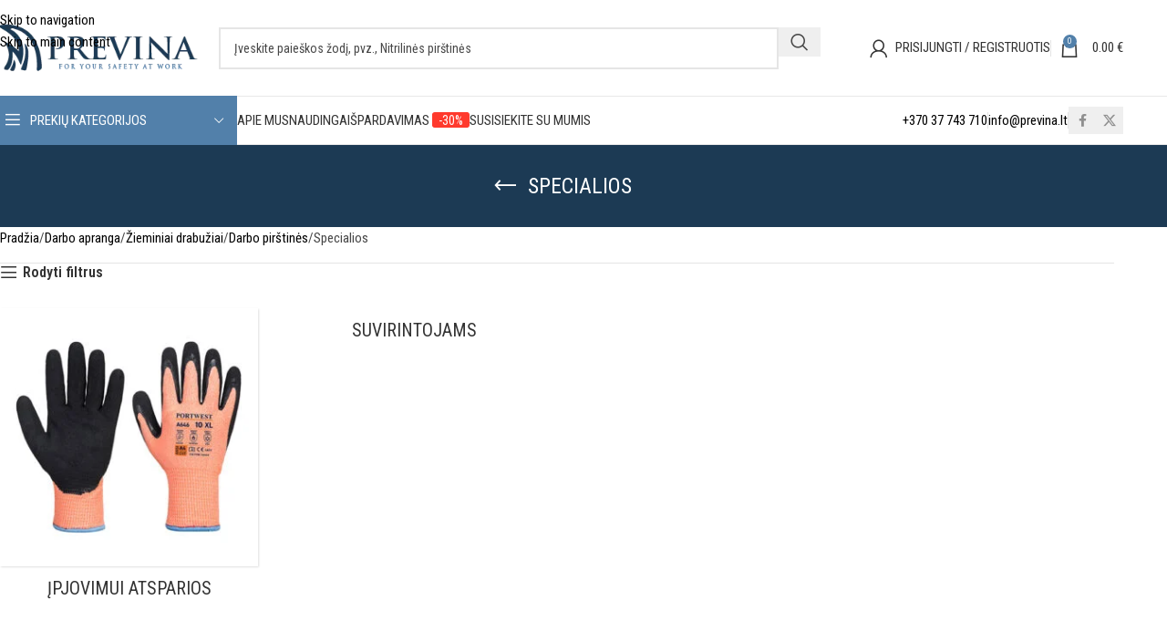

--- FILE ---
content_type: text/html; charset=UTF-8
request_url: https://previna.lt/produktai/darbo-apranga/zieminiai-drabuziai/darbo-pirstines-zieminiai-drabuziai/specialios-darbo-pirstines-zieminiai-drabuziai/
body_size: 48818
content:
<!DOCTYPE html>
<html lang="lt-LT">
<head>
	<meta charset="UTF-8">
	<link rel="profile" href="https://gmpg.org/xfn/11">
	<link rel="pingback" href="https://previna.lt/xmlrpc.php">

	<title>Specialios &#8211; www.previna.lt &#8211; Vienkartiniai darbo drabužiai</title>

            <script data-no-defer="1" data-ezscrex="false" data-cfasync="false" data-pagespeed-no-defer data-cookieconsent="ignore">
                var ctPublicFunctions = {"_ajax_nonce":"7f630de35f","_rest_nonce":"013add4bc4","_ajax_url":"\/wp-admin\/admin-ajax.php","_rest_url":"https:\/\/previna.lt\/wp-json\/","data__cookies_type":"none","data__ajax_type":"rest","data__bot_detector_enabled":"0","data__frontend_data_log_enabled":1,"cookiePrefix":"","wprocket_detected":false,"host_url":"previna.lt","text__ee_click_to_select":"Click to select the whole data","text__ee_original_email":"The complete one is","text__ee_got_it":"Got it","text__ee_blocked":"Blocked","text__ee_cannot_connect":"Cannot connect","text__ee_cannot_decode":"Can not decode email. Unknown reason","text__ee_email_decoder":"CleanTalk email decoder","text__ee_wait_for_decoding":"The magic is on the way!","text__ee_decoding_process":"Please wait a few seconds while we decode the contact data."}
            </script>
        
            <script data-no-defer="1" data-ezscrex="false" data-cfasync="false" data-pagespeed-no-defer data-cookieconsent="ignore">
                var ctPublic = {"_ajax_nonce":"7f630de35f","settings__forms__check_internal":"0","settings__forms__check_external":"0","settings__forms__force_protection":"0","settings__forms__search_test":"1","settings__forms__wc_add_to_cart":"0","settings__data__bot_detector_enabled":"0","settings__sfw__anti_crawler":0,"blog_home":"https:\/\/previna.lt\/","pixel__setting":"3","pixel__enabled":true,"pixel__url":"https:\/\/moderate3-v4.cleantalk.org\/pixel\/4a3644dcfb0011680a8e486ba0692ea4.gif?gclid=4a3644dcfb0011680a8e486ba0692ea4","data__email_check_before_post":"1","data__email_check_exist_post":"0","data__cookies_type":"none","data__key_is_ok":true,"data__visible_fields_required":true,"wl_brandname":"Anti-Spam by CleanTalk","wl_brandname_short":"CleanTalk","ct_checkjs_key":"8de3c66b07888d452435989a3508e970bc2f53de5d4f0d8e04166a7cbae431ce","emailEncoderPassKey":"bfb76fe70b564e6dbba427dc4bf9955f","bot_detector_forms_excluded":"W10=","advancedCacheExists":true,"varnishCacheExists":false,"wc_ajax_add_to_cart":true}
            </script>
        <meta name="robots" content="index, follow, max-snippet:-1, max-image-preview:large, max-video-preview:-1">
<link rel="canonical" href="https://previna.lt/produktai/darbo-apranga/zieminiai-drabuziai/darbo-pirstines-zieminiai-drabuziai/specialios-darbo-pirstines-zieminiai-drabuziai/">
<meta property="og:url" content="https://previna.lt/produktai/darbo-apranga/zieminiai-drabuziai/darbo-pirstines-zieminiai-drabuziai/specialios-darbo-pirstines-zieminiai-drabuziai/">
<meta property="og:site_name" content="www.previna.lt - Vienkartiniai darbo drabužiai">
<meta property="og:locale" content="lt_LT">
<meta property="og:type" content="object">
<meta property="og:title" content="Specialios - www.previna.lt - Vienkartiniai darbo drabužiai">
<meta property="og:image" content="https://previna.lt/wp-content/uploads/2020/07/A646O8R.jpg">
<meta property="og:image:secure_url" content="https://previna.lt/wp-content/uploads/2020/07/A646O8R.jpg">
<meta property="og:image:width" content="500">
<meta property="og:image:height" content="500">
<meta property="fb:pages" content="">
<meta property="fb:admins" content="">
<meta property="fb:app_id" content="">
<meta name="twitter:card" content="summary">
<meta name="twitter:site" content="">
<meta name="twitter:creator" content="">
<meta name="twitter:title" content="Specialios - www.previna.lt - Vienkartiniai darbo drabužiai">
<meta name="twitter:image" content="https://previna.lt/wp-content/uploads/2020/07/A646O8R.jpg">
<link rel='dns-prefetch' href='//www.googletagmanager.com' />
<link rel='dns-prefetch' href='//fonts.googleapis.com' />
<link rel="alternate" type="application/rss+xml" title="www.previna.lt - Vienkartiniai darbo drabužiai &raquo; Įrašų RSS srautas" href="https://previna.lt/feed/" />
<link rel="alternate" type="application/rss+xml" title="www.previna.lt - Vienkartiniai darbo drabužiai &raquo; Komentarų RSS srautas" href="https://previna.lt/comments/feed/" />
<link rel="alternate" type="application/rss+xml" title="www.previna.lt - Vienkartiniai darbo drabužiai &raquo; Specialios Kategorija srautas" href="https://previna.lt/produktai/darbo-apranga/zieminiai-drabuziai/darbo-pirstines-zieminiai-drabuziai/specialios-darbo-pirstines-zieminiai-drabuziai/feed/" />
<style id='wp-img-auto-sizes-contain-inline-css' type='text/css'>
img:is([sizes=auto i],[sizes^="auto," i]){contain-intrinsic-size:3000px 1500px}
/*# sourceURL=wp-img-auto-sizes-contain-inline-css */
</style>
<style id='wp-block-library-inline-css' type='text/css'>
:root{--wp-block-synced-color:#7a00df;--wp-block-synced-color--rgb:122,0,223;--wp-bound-block-color:var(--wp-block-synced-color);--wp-editor-canvas-background:#ddd;--wp-admin-theme-color:#007cba;--wp-admin-theme-color--rgb:0,124,186;--wp-admin-theme-color-darker-10:#006ba1;--wp-admin-theme-color-darker-10--rgb:0,107,160.5;--wp-admin-theme-color-darker-20:#005a87;--wp-admin-theme-color-darker-20--rgb:0,90,135;--wp-admin-border-width-focus:2px}@media (min-resolution:192dpi){:root{--wp-admin-border-width-focus:1.5px}}.wp-element-button{cursor:pointer}:root .has-very-light-gray-background-color{background-color:#eee}:root .has-very-dark-gray-background-color{background-color:#313131}:root .has-very-light-gray-color{color:#eee}:root .has-very-dark-gray-color{color:#313131}:root .has-vivid-green-cyan-to-vivid-cyan-blue-gradient-background{background:linear-gradient(135deg,#00d084,#0693e3)}:root .has-purple-crush-gradient-background{background:linear-gradient(135deg,#34e2e4,#4721fb 50%,#ab1dfe)}:root .has-hazy-dawn-gradient-background{background:linear-gradient(135deg,#faaca8,#dad0ec)}:root .has-subdued-olive-gradient-background{background:linear-gradient(135deg,#fafae1,#67a671)}:root .has-atomic-cream-gradient-background{background:linear-gradient(135deg,#fdd79a,#004a59)}:root .has-nightshade-gradient-background{background:linear-gradient(135deg,#330968,#31cdcf)}:root .has-midnight-gradient-background{background:linear-gradient(135deg,#020381,#2874fc)}:root{--wp--preset--font-size--normal:16px;--wp--preset--font-size--huge:42px}.has-regular-font-size{font-size:1em}.has-larger-font-size{font-size:2.625em}.has-normal-font-size{font-size:var(--wp--preset--font-size--normal)}.has-huge-font-size{font-size:var(--wp--preset--font-size--huge)}.has-text-align-center{text-align:center}.has-text-align-left{text-align:left}.has-text-align-right{text-align:right}.has-fit-text{white-space:nowrap!important}#end-resizable-editor-section{display:none}.aligncenter{clear:both}.items-justified-left{justify-content:flex-start}.items-justified-center{justify-content:center}.items-justified-right{justify-content:flex-end}.items-justified-space-between{justify-content:space-between}.screen-reader-text{border:0;clip-path:inset(50%);height:1px;margin:-1px;overflow:hidden;padding:0;position:absolute;width:1px;word-wrap:normal!important}.screen-reader-text:focus{background-color:#ddd;clip-path:none;color:#444;display:block;font-size:1em;height:auto;left:5px;line-height:normal;padding:15px 23px 14px;text-decoration:none;top:5px;width:auto;z-index:100000}html :where(.has-border-color){border-style:solid}html :where([style*=border-top-color]){border-top-style:solid}html :where([style*=border-right-color]){border-right-style:solid}html :where([style*=border-bottom-color]){border-bottom-style:solid}html :where([style*=border-left-color]){border-left-style:solid}html :where([style*=border-width]){border-style:solid}html :where([style*=border-top-width]){border-top-style:solid}html :where([style*=border-right-width]){border-right-style:solid}html :where([style*=border-bottom-width]){border-bottom-style:solid}html :where([style*=border-left-width]){border-left-style:solid}html :where(img[class*=wp-image-]){height:auto;max-width:100%}:where(figure){margin:0 0 1em}html :where(.is-position-sticky){--wp-admin--admin-bar--position-offset:var(--wp-admin--admin-bar--height,0px)}@media screen and (max-width:600px){html :where(.is-position-sticky){--wp-admin--admin-bar--position-offset:0px}}

/*# sourceURL=wp-block-library-inline-css */
</style><link rel='stylesheet' id='wc-blocks-style-css' href='https://previna.lt/wp-content/plugins/woocommerce/assets/client/blocks/wc-blocks.css?ver=wc-10.4.3' type='text/css' media='all' />
<style id='global-styles-inline-css' type='text/css'>
:root{--wp--preset--aspect-ratio--square: 1;--wp--preset--aspect-ratio--4-3: 4/3;--wp--preset--aspect-ratio--3-4: 3/4;--wp--preset--aspect-ratio--3-2: 3/2;--wp--preset--aspect-ratio--2-3: 2/3;--wp--preset--aspect-ratio--16-9: 16/9;--wp--preset--aspect-ratio--9-16: 9/16;--wp--preset--color--black: #000000;--wp--preset--color--cyan-bluish-gray: #abb8c3;--wp--preset--color--white: #ffffff;--wp--preset--color--pale-pink: #f78da7;--wp--preset--color--vivid-red: #cf2e2e;--wp--preset--color--luminous-vivid-orange: #ff6900;--wp--preset--color--luminous-vivid-amber: #fcb900;--wp--preset--color--light-green-cyan: #7bdcb5;--wp--preset--color--vivid-green-cyan: #00d084;--wp--preset--color--pale-cyan-blue: #8ed1fc;--wp--preset--color--vivid-cyan-blue: #0693e3;--wp--preset--color--vivid-purple: #9b51e0;--wp--preset--gradient--vivid-cyan-blue-to-vivid-purple: linear-gradient(135deg,rgb(6,147,227) 0%,rgb(155,81,224) 100%);--wp--preset--gradient--light-green-cyan-to-vivid-green-cyan: linear-gradient(135deg,rgb(122,220,180) 0%,rgb(0,208,130) 100%);--wp--preset--gradient--luminous-vivid-amber-to-luminous-vivid-orange: linear-gradient(135deg,rgb(252,185,0) 0%,rgb(255,105,0) 100%);--wp--preset--gradient--luminous-vivid-orange-to-vivid-red: linear-gradient(135deg,rgb(255,105,0) 0%,rgb(207,46,46) 100%);--wp--preset--gradient--very-light-gray-to-cyan-bluish-gray: linear-gradient(135deg,rgb(238,238,238) 0%,rgb(169,184,195) 100%);--wp--preset--gradient--cool-to-warm-spectrum: linear-gradient(135deg,rgb(74,234,220) 0%,rgb(151,120,209) 20%,rgb(207,42,186) 40%,rgb(238,44,130) 60%,rgb(251,105,98) 80%,rgb(254,248,76) 100%);--wp--preset--gradient--blush-light-purple: linear-gradient(135deg,rgb(255,206,236) 0%,rgb(152,150,240) 100%);--wp--preset--gradient--blush-bordeaux: linear-gradient(135deg,rgb(254,205,165) 0%,rgb(254,45,45) 50%,rgb(107,0,62) 100%);--wp--preset--gradient--luminous-dusk: linear-gradient(135deg,rgb(255,203,112) 0%,rgb(199,81,192) 50%,rgb(65,88,208) 100%);--wp--preset--gradient--pale-ocean: linear-gradient(135deg,rgb(255,245,203) 0%,rgb(182,227,212) 50%,rgb(51,167,181) 100%);--wp--preset--gradient--electric-grass: linear-gradient(135deg,rgb(202,248,128) 0%,rgb(113,206,126) 100%);--wp--preset--gradient--midnight: linear-gradient(135deg,rgb(2,3,129) 0%,rgb(40,116,252) 100%);--wp--preset--font-size--small: 13px;--wp--preset--font-size--medium: 20px;--wp--preset--font-size--large: 36px;--wp--preset--font-size--x-large: 42px;--wp--preset--spacing--20: 0.44rem;--wp--preset--spacing--30: 0.67rem;--wp--preset--spacing--40: 1rem;--wp--preset--spacing--50: 1.5rem;--wp--preset--spacing--60: 2.25rem;--wp--preset--spacing--70: 3.38rem;--wp--preset--spacing--80: 5.06rem;--wp--preset--shadow--natural: 6px 6px 9px rgba(0, 0, 0, 0.2);--wp--preset--shadow--deep: 12px 12px 50px rgba(0, 0, 0, 0.4);--wp--preset--shadow--sharp: 6px 6px 0px rgba(0, 0, 0, 0.2);--wp--preset--shadow--outlined: 6px 6px 0px -3px rgb(255, 255, 255), 6px 6px rgb(0, 0, 0);--wp--preset--shadow--crisp: 6px 6px 0px rgb(0, 0, 0);}:where(body) { margin: 0; }.wp-site-blocks > .alignleft { float: left; margin-right: 2em; }.wp-site-blocks > .alignright { float: right; margin-left: 2em; }.wp-site-blocks > .aligncenter { justify-content: center; margin-left: auto; margin-right: auto; }:where(.is-layout-flex){gap: 0.5em;}:where(.is-layout-grid){gap: 0.5em;}.is-layout-flow > .alignleft{float: left;margin-inline-start: 0;margin-inline-end: 2em;}.is-layout-flow > .alignright{float: right;margin-inline-start: 2em;margin-inline-end: 0;}.is-layout-flow > .aligncenter{margin-left: auto !important;margin-right: auto !important;}.is-layout-constrained > .alignleft{float: left;margin-inline-start: 0;margin-inline-end: 2em;}.is-layout-constrained > .alignright{float: right;margin-inline-start: 2em;margin-inline-end: 0;}.is-layout-constrained > .aligncenter{margin-left: auto !important;margin-right: auto !important;}.is-layout-constrained > :where(:not(.alignleft):not(.alignright):not(.alignfull)){margin-left: auto !important;margin-right: auto !important;}body .is-layout-flex{display: flex;}.is-layout-flex{flex-wrap: wrap;align-items: center;}.is-layout-flex > :is(*, div){margin: 0;}body .is-layout-grid{display: grid;}.is-layout-grid > :is(*, div){margin: 0;}body{padding-top: 0px;padding-right: 0px;padding-bottom: 0px;padding-left: 0px;}a:where(:not(.wp-element-button)){text-decoration: none;}:root :where(.wp-element-button, .wp-block-button__link){background-color: #32373c;border-width: 0;color: #fff;font-family: inherit;font-size: inherit;font-style: inherit;font-weight: inherit;letter-spacing: inherit;line-height: inherit;padding-top: calc(0.667em + 2px);padding-right: calc(1.333em + 2px);padding-bottom: calc(0.667em + 2px);padding-left: calc(1.333em + 2px);text-decoration: none;text-transform: inherit;}.has-black-color{color: var(--wp--preset--color--black) !important;}.has-cyan-bluish-gray-color{color: var(--wp--preset--color--cyan-bluish-gray) !important;}.has-white-color{color: var(--wp--preset--color--white) !important;}.has-pale-pink-color{color: var(--wp--preset--color--pale-pink) !important;}.has-vivid-red-color{color: var(--wp--preset--color--vivid-red) !important;}.has-luminous-vivid-orange-color{color: var(--wp--preset--color--luminous-vivid-orange) !important;}.has-luminous-vivid-amber-color{color: var(--wp--preset--color--luminous-vivid-amber) !important;}.has-light-green-cyan-color{color: var(--wp--preset--color--light-green-cyan) !important;}.has-vivid-green-cyan-color{color: var(--wp--preset--color--vivid-green-cyan) !important;}.has-pale-cyan-blue-color{color: var(--wp--preset--color--pale-cyan-blue) !important;}.has-vivid-cyan-blue-color{color: var(--wp--preset--color--vivid-cyan-blue) !important;}.has-vivid-purple-color{color: var(--wp--preset--color--vivid-purple) !important;}.has-black-background-color{background-color: var(--wp--preset--color--black) !important;}.has-cyan-bluish-gray-background-color{background-color: var(--wp--preset--color--cyan-bluish-gray) !important;}.has-white-background-color{background-color: var(--wp--preset--color--white) !important;}.has-pale-pink-background-color{background-color: var(--wp--preset--color--pale-pink) !important;}.has-vivid-red-background-color{background-color: var(--wp--preset--color--vivid-red) !important;}.has-luminous-vivid-orange-background-color{background-color: var(--wp--preset--color--luminous-vivid-orange) !important;}.has-luminous-vivid-amber-background-color{background-color: var(--wp--preset--color--luminous-vivid-amber) !important;}.has-light-green-cyan-background-color{background-color: var(--wp--preset--color--light-green-cyan) !important;}.has-vivid-green-cyan-background-color{background-color: var(--wp--preset--color--vivid-green-cyan) !important;}.has-pale-cyan-blue-background-color{background-color: var(--wp--preset--color--pale-cyan-blue) !important;}.has-vivid-cyan-blue-background-color{background-color: var(--wp--preset--color--vivid-cyan-blue) !important;}.has-vivid-purple-background-color{background-color: var(--wp--preset--color--vivid-purple) !important;}.has-black-border-color{border-color: var(--wp--preset--color--black) !important;}.has-cyan-bluish-gray-border-color{border-color: var(--wp--preset--color--cyan-bluish-gray) !important;}.has-white-border-color{border-color: var(--wp--preset--color--white) !important;}.has-pale-pink-border-color{border-color: var(--wp--preset--color--pale-pink) !important;}.has-vivid-red-border-color{border-color: var(--wp--preset--color--vivid-red) !important;}.has-luminous-vivid-orange-border-color{border-color: var(--wp--preset--color--luminous-vivid-orange) !important;}.has-luminous-vivid-amber-border-color{border-color: var(--wp--preset--color--luminous-vivid-amber) !important;}.has-light-green-cyan-border-color{border-color: var(--wp--preset--color--light-green-cyan) !important;}.has-vivid-green-cyan-border-color{border-color: var(--wp--preset--color--vivid-green-cyan) !important;}.has-pale-cyan-blue-border-color{border-color: var(--wp--preset--color--pale-cyan-blue) !important;}.has-vivid-cyan-blue-border-color{border-color: var(--wp--preset--color--vivid-cyan-blue) !important;}.has-vivid-purple-border-color{border-color: var(--wp--preset--color--vivid-purple) !important;}.has-vivid-cyan-blue-to-vivid-purple-gradient-background{background: var(--wp--preset--gradient--vivid-cyan-blue-to-vivid-purple) !important;}.has-light-green-cyan-to-vivid-green-cyan-gradient-background{background: var(--wp--preset--gradient--light-green-cyan-to-vivid-green-cyan) !important;}.has-luminous-vivid-amber-to-luminous-vivid-orange-gradient-background{background: var(--wp--preset--gradient--luminous-vivid-amber-to-luminous-vivid-orange) !important;}.has-luminous-vivid-orange-to-vivid-red-gradient-background{background: var(--wp--preset--gradient--luminous-vivid-orange-to-vivid-red) !important;}.has-very-light-gray-to-cyan-bluish-gray-gradient-background{background: var(--wp--preset--gradient--very-light-gray-to-cyan-bluish-gray) !important;}.has-cool-to-warm-spectrum-gradient-background{background: var(--wp--preset--gradient--cool-to-warm-spectrum) !important;}.has-blush-light-purple-gradient-background{background: var(--wp--preset--gradient--blush-light-purple) !important;}.has-blush-bordeaux-gradient-background{background: var(--wp--preset--gradient--blush-bordeaux) !important;}.has-luminous-dusk-gradient-background{background: var(--wp--preset--gradient--luminous-dusk) !important;}.has-pale-ocean-gradient-background{background: var(--wp--preset--gradient--pale-ocean) !important;}.has-electric-grass-gradient-background{background: var(--wp--preset--gradient--electric-grass) !important;}.has-midnight-gradient-background{background: var(--wp--preset--gradient--midnight) !important;}.has-small-font-size{font-size: var(--wp--preset--font-size--small) !important;}.has-medium-font-size{font-size: var(--wp--preset--font-size--medium) !important;}.has-large-font-size{font-size: var(--wp--preset--font-size--large) !important;}.has-x-large-font-size{font-size: var(--wp--preset--font-size--x-large) !important;}
/*# sourceURL=global-styles-inline-css */
</style>

<link rel='stylesheet' id='cleantalk-public-css-css' href='https://previna.lt/wp-content/plugins/cleantalk-spam-protect/css/cleantalk-public.min.css?ver=6.70.1_1767768264' type='text/css' media='all' />
<link rel='stylesheet' id='cleantalk-email-decoder-css-css' href='https://previna.lt/wp-content/plugins/cleantalk-spam-protect/css/cleantalk-email-decoder.min.css?ver=6.70.1_1767768264' type='text/css' media='all' />
<style id='woocommerce-inline-inline-css' type='text/css'>
.woocommerce form .form-row .required { visibility: visible; }
/*# sourceURL=woocommerce-inline-inline-css */
</style>
<link rel='stylesheet' id='js_composer_front-css' href='https://previna.lt/wp-content/plugins/js_composer/assets/css/js_composer.min.css?ver=8.7.2' type='text/css' media='all' />
<link rel='stylesheet' id='wd-style-base-css' href='https://previna.lt/wp-content/themes/woodmart/css/parts/base.min.css?ver=8.3.8' type='text/css' media='all' />
<link rel='stylesheet' id='wd-helpers-wpb-elem-css' href='https://previna.lt/wp-content/themes/woodmart/css/parts/helpers-wpb-elem.min.css?ver=8.3.8' type='text/css' media='all' />
<link rel='stylesheet' id='wd-revolution-slider-css' href='https://previna.lt/wp-content/themes/woodmart/css/parts/int-rev-slider.min.css?ver=8.3.8' type='text/css' media='all' />
<link rel='stylesheet' id='wd-wpbakery-base-css' href='https://previna.lt/wp-content/themes/woodmart/css/parts/int-wpb-base.min.css?ver=8.3.8' type='text/css' media='all' />
<link rel='stylesheet' id='wd-wpbakery-base-deprecated-css' href='https://previna.lt/wp-content/themes/woodmart/css/parts/int-wpb-base-deprecated.min.css?ver=8.3.8' type='text/css' media='all' />
<link rel='stylesheet' id='wd-int-wordfence-css' href='https://previna.lt/wp-content/themes/woodmart/css/parts/int-wordfence.min.css?ver=8.3.8' type='text/css' media='all' />
<link rel='stylesheet' id='wd-notices-fixed-css' href='https://previna.lt/wp-content/themes/woodmart/css/parts/woo-opt-sticky-notices-old.min.css?ver=8.3.8' type='text/css' media='all' />
<link rel='stylesheet' id='wd-woocommerce-base-css' href='https://previna.lt/wp-content/themes/woodmart/css/parts/woocommerce-base.min.css?ver=8.3.8' type='text/css' media='all' />
<link rel='stylesheet' id='wd-mod-star-rating-css' href='https://previna.lt/wp-content/themes/woodmart/css/parts/mod-star-rating.min.css?ver=8.3.8' type='text/css' media='all' />
<link rel='stylesheet' id='wd-woocommerce-block-notices-css' href='https://previna.lt/wp-content/themes/woodmart/css/parts/woo-mod-block-notices.min.css?ver=8.3.8' type='text/css' media='all' />
<link rel='stylesheet' id='wd-woo-opt-free-progress-bar-css' href='https://previna.lt/wp-content/themes/woodmart/css/parts/woo-opt-free-progress-bar.min.css?ver=8.3.8' type='text/css' media='all' />
<link rel='stylesheet' id='wd-woo-mod-progress-bar-css' href='https://previna.lt/wp-content/themes/woodmart/css/parts/woo-mod-progress-bar.min.css?ver=8.3.8' type='text/css' media='all' />
<link rel='stylesheet' id='wd-widget-active-filters-css' href='https://previna.lt/wp-content/themes/woodmart/css/parts/woo-widget-active-filters.min.css?ver=8.3.8' type='text/css' media='all' />
<link rel='stylesheet' id='wd-woo-shop-predefined-css' href='https://previna.lt/wp-content/themes/woodmart/css/parts/woo-shop-predefined.min.css?ver=8.3.8' type='text/css' media='all' />
<link rel='stylesheet' id='wd-woo-shop-el-products-per-page-css' href='https://previna.lt/wp-content/themes/woodmart/css/parts/woo-shop-el-products-per-page.min.css?ver=8.3.8' type='text/css' media='all' />
<link rel='stylesheet' id='wd-woo-shop-page-title-css' href='https://previna.lt/wp-content/themes/woodmart/css/parts/woo-shop-page-title.min.css?ver=8.3.8' type='text/css' media='all' />
<link rel='stylesheet' id='wd-woo-mod-shop-loop-head-css' href='https://previna.lt/wp-content/themes/woodmart/css/parts/woo-mod-shop-loop-head.min.css?ver=8.3.8' type='text/css' media='all' />
<link rel='stylesheet' id='wd-woo-shop-el-order-by-css' href='https://previna.lt/wp-content/themes/woodmart/css/parts/woo-shop-el-order-by.min.css?ver=8.3.8' type='text/css' media='all' />
<link rel='stylesheet' id='wd-woo-shop-el-products-view-css' href='https://previna.lt/wp-content/themes/woodmart/css/parts/woo-shop-el-products-view.min.css?ver=8.3.8' type='text/css' media='all' />
<link rel='stylesheet' id='wd-wp-blocks-css' href='https://previna.lt/wp-content/themes/woodmart/css/parts/wp-blocks.min.css?ver=8.3.8' type='text/css' media='all' />
<link rel='stylesheet' id='wd-header-base-css' href='https://previna.lt/wp-content/themes/woodmart/css/parts/header-base.min.css?ver=8.3.8' type='text/css' media='all' />
<link rel='stylesheet' id='wd-mod-tools-css' href='https://previna.lt/wp-content/themes/woodmart/css/parts/mod-tools.min.css?ver=8.3.8' type='text/css' media='all' />
<link rel='stylesheet' id='wd-header-elements-base-css' href='https://previna.lt/wp-content/themes/woodmart/css/parts/header-el-base.min.css?ver=8.3.8' type='text/css' media='all' />
<link rel='stylesheet' id='wd-social-icons-css' href='https://previna.lt/wp-content/themes/woodmart/css/parts/el-social-icons.min.css?ver=8.3.8' type='text/css' media='all' />
<link rel='stylesheet' id='wd-header-search-css' href='https://previna.lt/wp-content/themes/woodmart/css/parts/header-el-search.min.css?ver=8.3.8' type='text/css' media='all' />
<link rel='stylesheet' id='wd-header-search-form-css' href='https://previna.lt/wp-content/themes/woodmart/css/parts/header-el-search-form.min.css?ver=8.3.8' type='text/css' media='all' />
<link rel='stylesheet' id='wd-wd-search-form-css' href='https://previna.lt/wp-content/themes/woodmart/css/parts/wd-search-form.min.css?ver=8.3.8' type='text/css' media='all' />
<link rel='stylesheet' id='wd-wd-search-results-css' href='https://previna.lt/wp-content/themes/woodmart/css/parts/wd-search-results.min.css?ver=8.3.8' type='text/css' media='all' />
<link rel='stylesheet' id='wd-wd-search-dropdown-css' href='https://previna.lt/wp-content/themes/woodmart/css/parts/wd-search-dropdown.min.css?ver=8.3.8' type='text/css' media='all' />
<link rel='stylesheet' id='wd-woo-mod-login-form-css' href='https://previna.lt/wp-content/themes/woodmart/css/parts/woo-mod-login-form.min.css?ver=8.3.8' type='text/css' media='all' />
<link rel='stylesheet' id='wd-header-my-account-css' href='https://previna.lt/wp-content/themes/woodmart/css/parts/header-el-my-account.min.css?ver=8.3.8' type='text/css' media='all' />
<link rel='stylesheet' id='wd-header-cart-side-css' href='https://previna.lt/wp-content/themes/woodmart/css/parts/header-el-cart-side.min.css?ver=8.3.8' type='text/css' media='all' />
<link rel='stylesheet' id='wd-woo-mod-quantity-css' href='https://previna.lt/wp-content/themes/woodmart/css/parts/woo-mod-quantity.min.css?ver=8.3.8' type='text/css' media='all' />
<link rel='stylesheet' id='wd-header-cart-css' href='https://previna.lt/wp-content/themes/woodmart/css/parts/header-el-cart.min.css?ver=8.3.8' type='text/css' media='all' />
<link rel='stylesheet' id='wd-widget-shopping-cart-css' href='https://previna.lt/wp-content/themes/woodmart/css/parts/woo-widget-shopping-cart.min.css?ver=8.3.8' type='text/css' media='all' />
<link rel='stylesheet' id='wd-widget-product-list-css' href='https://previna.lt/wp-content/themes/woodmart/css/parts/woo-widget-product-list.min.css?ver=8.3.8' type='text/css' media='all' />
<link rel='stylesheet' id='wd-header-mobile-nav-dropdown-css' href='https://previna.lt/wp-content/themes/woodmart/css/parts/header-el-mobile-nav-dropdown.min.css?ver=8.3.8' type='text/css' media='all' />
<link rel='stylesheet' id='wd-header-categories-nav-css' href='https://previna.lt/wp-content/themes/woodmart/css/parts/header-el-category-nav.min.css?ver=8.3.8' type='text/css' media='all' />
<link rel='stylesheet' id='wd-mod-nav-vertical-css' href='https://previna.lt/wp-content/themes/woodmart/css/parts/mod-nav-vertical.min.css?ver=8.3.8' type='text/css' media='all' />
<link rel='stylesheet' id='wd-mod-nav-vertical-design-default-css' href='https://previna.lt/wp-content/themes/woodmart/css/parts/mod-nav-vertical-design-default.min.css?ver=8.3.8' type='text/css' media='all' />
<link rel='stylesheet' id='wd-social-icons-styles-css' href='https://previna.lt/wp-content/themes/woodmart/css/parts/el-social-styles.min.css?ver=8.3.8' type='text/css' media='all' />
<link rel='stylesheet' id='wd-page-title-css' href='https://previna.lt/wp-content/themes/woodmart/css/parts/page-title.min.css?ver=8.3.8' type='text/css' media='all' />
<link rel='stylesheet' id='wd-off-canvas-sidebar-css' href='https://previna.lt/wp-content/themes/woodmart/css/parts/opt-off-canvas-sidebar.min.css?ver=8.3.8' type='text/css' media='all' />
<link rel='stylesheet' id='wd-widget-product-cat-css' href='https://previna.lt/wp-content/themes/woodmart/css/parts/woo-widget-product-cat.min.css?ver=8.3.8' type='text/css' media='all' />
<link rel='stylesheet' id='wd-widget-wd-layered-nav-css' href='https://previna.lt/wp-content/themes/woodmart/css/parts/woo-widget-wd-layered-nav.min.css?ver=8.3.8' type='text/css' media='all' />
<link rel='stylesheet' id='wd-woo-mod-swatches-base-css' href='https://previna.lt/wp-content/themes/woodmart/css/parts/woo-mod-swatches-base.min.css?ver=8.3.8' type='text/css' media='all' />
<link rel='stylesheet' id='wd-woo-mod-swatches-filter-css' href='https://previna.lt/wp-content/themes/woodmart/css/parts/woo-mod-swatches-filter.min.css?ver=8.3.8' type='text/css' media='all' />
<link rel='stylesheet' id='wd-woo-mod-swatches-style-4-css' href='https://previna.lt/wp-content/themes/woodmart/css/parts/woo-mod-swatches-style-4.min.css?ver=8.3.8' type='text/css' media='all' />
<link rel='stylesheet' id='wd-woo-mod-swatches-style-1-css' href='https://previna.lt/wp-content/themes/woodmart/css/parts/woo-mod-swatches-style-1.min.css?ver=8.3.8' type='text/css' media='all' />
<link rel='stylesheet' id='wd-shop-filter-area-css' href='https://previna.lt/wp-content/themes/woodmart/css/parts/woo-shop-el-filters-area.min.css?ver=8.3.8' type='text/css' media='all' />
<link rel='stylesheet' id='wd-product-loop-css' href='https://previna.lt/wp-content/themes/woodmart/css/parts/woo-product-loop.min.css?ver=8.3.8' type='text/css' media='all' />
<link rel='stylesheet' id='wd-product-loop-icons-css' href='https://previna.lt/wp-content/themes/woodmart/css/parts/woo-product-loop-icons.min.css?ver=8.3.8' type='text/css' media='all' />
<link rel='stylesheet' id='wd-woo-categories-loop-css' href='https://previna.lt/wp-content/themes/woodmart/css/parts/woo-categories-loop.min.css?ver=8.3.8' type='text/css' media='all' />
<link rel='stylesheet' id='wd-categories-loop-css' href='https://previna.lt/wp-content/themes/woodmart/css/parts/woo-categories-loop-old.min.css?ver=8.3.8' type='text/css' media='all' />
<link rel='stylesheet' id='wd-sticky-loader-css' href='https://previna.lt/wp-content/themes/woodmart/css/parts/mod-sticky-loader.min.css?ver=8.3.8' type='text/css' media='all' />
<link rel='stylesheet' id='wd-footer-base-css' href='https://previna.lt/wp-content/themes/woodmart/css/parts/footer-base.min.css?ver=8.3.8' type='text/css' media='all' />
<link rel='stylesheet' id='wd-dividers-css' href='https://previna.lt/wp-content/themes/woodmart/css/parts/el-row-divider.min.css?ver=8.3.8' type='text/css' media='all' />
<link rel='stylesheet' id='wd-mod-nav-menu-label-css' href='https://previna.lt/wp-content/themes/woodmart/css/parts/mod-nav-menu-label.min.css?ver=8.3.8' type='text/css' media='all' />
<link rel='stylesheet' id='wd-info-box-css' href='https://previna.lt/wp-content/themes/woodmart/css/parts/el-info-box.min.css?ver=8.3.8' type='text/css' media='all' />
<link rel='stylesheet' id='wd-scroll-top-css' href='https://previna.lt/wp-content/themes/woodmart/css/parts/opt-scrolltotop.min.css?ver=8.3.8' type='text/css' media='all' />
<link rel='stylesheet' id='wd-header-my-account-sidebar-css' href='https://previna.lt/wp-content/themes/woodmart/css/parts/header-el-my-account-sidebar.min.css?ver=8.3.8' type='text/css' media='all' />
<link rel='stylesheet' id='wd-shop-off-canvas-sidebar-css' href='https://previna.lt/wp-content/themes/woodmart/css/parts/opt-shop-off-canvas-sidebar.min.css?ver=8.3.8' type='text/css' media='all' />
<link rel='stylesheet' id='wd-mod-sticky-sidebar-opener-css' href='https://previna.lt/wp-content/themes/woodmart/css/parts/mod-sticky-sidebar-opener.min.css?ver=8.3.8' type='text/css' media='all' />
<link rel='stylesheet' id='wd-cookies-popup-css' href='https://previna.lt/wp-content/themes/woodmart/css/parts/opt-cookies.min.css?ver=8.3.8' type='text/css' media='all' />
<link rel='stylesheet' id='wd-bottom-toolbar-css' href='https://previna.lt/wp-content/themes/woodmart/css/parts/opt-bottom-toolbar.min.css?ver=8.3.8' type='text/css' media='all' />
<link rel='stylesheet' id='xts-google-fonts-css' href='https://fonts.googleapis.com/css?family=Roboto+Condensed%3A400%2C600&#038;ver=8.3.8' type='text/css' media='all' />
<script type="text/template" id="tmpl-variation-template">
	<div class="woocommerce-variation-description">{{{ data.variation.variation_description }}}</div>
	<div class="woocommerce-variation-price">{{{ data.variation.price_html }}}</div>
	<div class="woocommerce-variation-availability">{{{ data.variation.availability_html }}}</div>
</script>
<script type="text/template" id="tmpl-unavailable-variation-template">
	<p role="alert">Deja, šis produktas neprieinamas. Pasirinkite kitokią kombinaciją.</p>
</script>
<script type="text/javascript" src="https://previna.lt/wp-content/plugins/cleantalk-spam-protect/js/apbct-public-bundle_gathering.min.js?ver=6.70.1_1767768264" id="apbct-public-bundle_gathering.min-js-js"></script>
<script type="text/javascript" src="https://previna.lt/wp-includes/js/jquery/jquery.min.js?ver=3.7.1" id="jquery-core-js"></script>
<script type="text/javascript" src="https://previna.lt/wp-includes/js/jquery/jquery-migrate.min.js?ver=3.4.1" id="jquery-migrate-js"></script>
<script type="text/javascript" src="https://previna.lt/wp-includes/js/underscore.min.js?ver=1.13.7" id="underscore-js"></script>
<script type="text/javascript" id="wp-util-js-extra">
/* <![CDATA[ */
var _wpUtilSettings = {"ajax":{"url":"/wp-admin/admin-ajax.php"}};
//# sourceURL=wp-util-js-extra
/* ]]> */
</script>
<script type="text/javascript" src="https://previna.lt/wp-includes/js/wp-util.min.js?ver=6.9" id="wp-util-js"></script>
<script type="text/javascript" src="https://previna.lt/wp-content/plugins/woocommerce/assets/js/jquery-blockui/jquery.blockUI.min.js?ver=2.7.0-wc.10.4.3" id="wc-jquery-blockui-js" data-wp-strategy="defer"></script>
<script type="text/javascript" id="wc-add-to-cart-variation-js-extra">
/* <![CDATA[ */
var wc_add_to_cart_variation_params = {"wc_ajax_url":"/?wc-ajax=%%endpoint%%","i18n_no_matching_variations_text":"Deja, J\u016bs\u0173 u\u017eklausos neatitiko jokie produktai. Pasirinkite kitoki\u0105 kombinacij\u0105.","i18n_make_a_selection_text":"Pasirinkite produkto savybes prie\u0161 prid\u0117dami \u0161\u012f produkt\u0105 \u012f savo krep\u0161el\u012f.","i18n_unavailable_text":"Deja, \u0161is produktas neprieinamas. Pasirinkite kitoki\u0105 kombinacij\u0105.","i18n_reset_alert_text":"Your selection has been reset. Please select some product options before adding this product to your cart."};
//# sourceURL=wc-add-to-cart-variation-js-extra
/* ]]> */
</script>
<script type="text/javascript" src="https://previna.lt/wp-content/plugins/woocommerce/assets/js/frontend/add-to-cart-variation.min.js?ver=10.4.3" id="wc-add-to-cart-variation-js" defer="defer" data-wp-strategy="defer"></script>
<script type="text/javascript" id="wc-add-to-cart-js-extra">
/* <![CDATA[ */
var wc_add_to_cart_params = {"ajax_url":"/wp-admin/admin-ajax.php","wc_ajax_url":"/?wc-ajax=%%endpoint%%","i18n_view_cart":"Krep\u0161elis","cart_url":"https://previna.lt/krepselis/","is_cart":"","cart_redirect_after_add":"no"};
//# sourceURL=wc-add-to-cart-js-extra
/* ]]> */
</script>
<script type="text/javascript" src="https://previna.lt/wp-content/plugins/woocommerce/assets/js/frontend/add-to-cart.min.js?ver=10.4.3" id="wc-add-to-cart-js" data-wp-strategy="defer"></script>
<script type="text/javascript" src="https://previna.lt/wp-content/plugins/woocommerce/assets/js/js-cookie/js.cookie.min.js?ver=2.1.4-wc.10.4.3" id="wc-js-cookie-js" defer="defer" data-wp-strategy="defer"></script>
<script type="text/javascript" id="woocommerce-js-extra">
/* <![CDATA[ */
var woocommerce_params = {"ajax_url":"/wp-admin/admin-ajax.php","wc_ajax_url":"/?wc-ajax=%%endpoint%%","i18n_password_show":"Rodyti slapta\u017eod\u012f","i18n_password_hide":"Sl\u0117pti slapta\u017eod\u012f"};
//# sourceURL=woocommerce-js-extra
/* ]]> */
</script>
<script type="text/javascript" src="https://previna.lt/wp-content/plugins/woocommerce/assets/js/frontend/woocommerce.min.js?ver=10.4.3" id="woocommerce-js" defer="defer" data-wp-strategy="defer"></script>
<script type="text/javascript" src="https://previna.lt/wp-content/plugins/js_composer/assets/js/vendors/woocommerce-add-to-cart.js?ver=8.7.2" id="vc_woocommerce-add-to-cart-js-js"></script>

<!-- Google tag (gtag.js) snippet added by Site Kit -->
<!-- Google Analytics snippet added by Site Kit -->
<script type="text/javascript" src="https://www.googletagmanager.com/gtag/js?id=GT-WF6ZKGH" id="google_gtagjs-js" async></script>
<script type="text/javascript" id="google_gtagjs-js-after">
/* <![CDATA[ */
window.dataLayer = window.dataLayer || [];function gtag(){dataLayer.push(arguments);}
gtag("set","linker",{"domains":["previna.lt"]});
gtag("js", new Date());
gtag("set", "developer_id.dZTNiMT", true);
gtag("config", "GT-WF6ZKGH");
//# sourceURL=google_gtagjs-js-after
/* ]]> */
</script>
<script type="text/javascript" src="https://previna.lt/wp-content/themes/woodmart/js/libs/device.min.js?ver=8.3.8" id="wd-device-library-js"></script>
<script type="text/javascript" src="https://previna.lt/wp-content/themes/woodmart/js/scripts/global/scrollBar.min.js?ver=8.3.8" id="wd-scrollbar-js"></script>
<script type="text/javascript" src="https://previna.lt/wp-content/uploads/hm_custom_css_js/custom.js?ver=1764583039" id="hm_custom_js-js"></script>
<script></script><link rel="https://api.w.org/" href="https://previna.lt/wp-json/" /><link rel="alternate" title="JSON" type="application/json" href="https://previna.lt/wp-json/wp/v2/product_cat/862" /><link rel="EditURI" type="application/rsd+xml" title="RSD" href="https://previna.lt/xmlrpc.php?rsd" />
<meta name="generator" content="WordPress 6.9" />
<meta name="generator" content="Site Kit by Google 1.168.0" /><meta name="theme-color" content="rgb(0,0,0)">					<meta name="viewport" content="width=device-width, initial-scale=1.0, maximum-scale=1.0, user-scalable=no">
										<noscript><style>.woocommerce-product-gallery{ opacity: 1 !important; }</style></noscript>
	<meta name="generator" content="Powered by WPBakery Page Builder - drag and drop page builder for WordPress."/>
<script id='nitro-telemetry-meta' nitro-exclude>window.NPTelemetryMetadata={missReason: (!window.NITROPACK_STATE ? 'page type not allowed (product_cat)' : 'hit'),pageType: 'product_cat',isEligibleForOptimization: false,}</script><script id='nitro-generic' nitro-exclude>(()=>{window.NitroPack=window.NitroPack||{coreVersion:"na",isCounted:!1};let e=document.createElement("script");if(e.src="https://nitroscripts.com/PnwJcOzwGXMCWPnyvfKEIIXliGTMaSgn",e.async=!0,e.id="nitro-script",document.head.appendChild(e),!window.NitroPack.isCounted){window.NitroPack.isCounted=!0;let t=()=>{navigator.sendBeacon("https://to.getnitropack.com/p",JSON.stringify({siteId:"PnwJcOzwGXMCWPnyvfKEIIXliGTMaSgn",url:window.location.href,isOptimized:!!window.IS_NITROPACK,coreVersion:"na",missReason:window.NPTelemetryMetadata?.missReason||"",pageType:window.NPTelemetryMetadata?.pageType||"",isEligibleForOptimization:!!window.NPTelemetryMetadata?.isEligibleForOptimization}))};(()=>{let e=()=>new Promise(e=>{"complete"===document.readyState?e():window.addEventListener("load",e)}),i=()=>new Promise(e=>{document.prerendering?document.addEventListener("prerenderingchange",e,{once:!0}):e()}),a=async()=>{await i(),await e(),t()};a()})(),window.addEventListener("pageshow",e=>{if(e.persisted){let i=document.prerendering||self.performance?.getEntriesByType?.("navigation")[0]?.activationStart>0;"visible"!==document.visibilityState||i||t()}})}})();</script><meta name="generator" content="Powered by Slider Revolution 6.7.40 - responsive, Mobile-Friendly Slider Plugin for WordPress with comfortable drag and drop interface." />
<link rel="icon" href="https://previna.lt/wp-content/uploads/2020/03/previna-favicon.png" sizes="32x32" />
<link rel="icon" href="https://previna.lt/wp-content/uploads/2020/03/previna-favicon.png" sizes="192x192" />
<link rel="apple-touch-icon" href="https://previna.lt/wp-content/uploads/2020/03/previna-favicon.png" />
<meta name="msapplication-TileImage" content="https://previna.lt/wp-content/uploads/2020/03/previna-favicon.png" />
<script>function setREVStartSize(e){
			//window.requestAnimationFrame(function() {
				window.RSIW = window.RSIW===undefined ? window.innerWidth : window.RSIW;
				window.RSIH = window.RSIH===undefined ? window.innerHeight : window.RSIH;
				try {
					var pw = document.getElementById(e.c).parentNode.offsetWidth,
						newh;
					pw = pw===0 || isNaN(pw) || (e.l=="fullwidth" || e.layout=="fullwidth") ? window.RSIW : pw;
					e.tabw = e.tabw===undefined ? 0 : parseInt(e.tabw);
					e.thumbw = e.thumbw===undefined ? 0 : parseInt(e.thumbw);
					e.tabh = e.tabh===undefined ? 0 : parseInt(e.tabh);
					e.thumbh = e.thumbh===undefined ? 0 : parseInt(e.thumbh);
					e.tabhide = e.tabhide===undefined ? 0 : parseInt(e.tabhide);
					e.thumbhide = e.thumbhide===undefined ? 0 : parseInt(e.thumbhide);
					e.mh = e.mh===undefined || e.mh=="" || e.mh==="auto" ? 0 : parseInt(e.mh,0);
					if(e.layout==="fullscreen" || e.l==="fullscreen")
						newh = Math.max(e.mh,window.RSIH);
					else{
						e.gw = Array.isArray(e.gw) ? e.gw : [e.gw];
						for (var i in e.rl) if (e.gw[i]===undefined || e.gw[i]===0) e.gw[i] = e.gw[i-1];
						e.gh = e.el===undefined || e.el==="" || (Array.isArray(e.el) && e.el.length==0)? e.gh : e.el;
						e.gh = Array.isArray(e.gh) ? e.gh : [e.gh];
						for (var i in e.rl) if (e.gh[i]===undefined || e.gh[i]===0) e.gh[i] = e.gh[i-1];
											
						var nl = new Array(e.rl.length),
							ix = 0,
							sl;
						e.tabw = e.tabhide>=pw ? 0 : e.tabw;
						e.thumbw = e.thumbhide>=pw ? 0 : e.thumbw;
						e.tabh = e.tabhide>=pw ? 0 : e.tabh;
						e.thumbh = e.thumbhide>=pw ? 0 : e.thumbh;
						for (var i in e.rl) nl[i] = e.rl[i]<window.RSIW ? 0 : e.rl[i];
						sl = nl[0];
						for (var i in nl) if (sl>nl[i] && nl[i]>0) { sl = nl[i]; ix=i;}
						var m = pw>(e.gw[ix]+e.tabw+e.thumbw) ? 1 : (pw-(e.tabw+e.thumbw)) / (e.gw[ix]);
						newh =  (e.gh[ix] * m) + (e.tabh + e.thumbh);
					}
					var el = document.getElementById(e.c);
					if (el!==null && el) el.style.height = newh+"px";
					el = document.getElementById(e.c+"_wrapper");
					if (el!==null && el) {
						el.style.height = newh+"px";
						el.style.display = "block";
					}
				} catch(e){
					console.log("Failure at Presize of Slider:" + e)
				}
			//});
		  };</script>
<style>
		
		</style><noscript><style> .wpb_animate_when_almost_visible { opacity: 1; }</style></noscript>			<style id="wd-style-header_528910-css" data-type="wd-style-header_528910">
				:root{
	--wd-top-bar-h: .00001px;
	--wd-top-bar-sm-h: 38px;
	--wd-top-bar-sticky-h: .00001px;
	--wd-top-bar-brd-w: .00001px;

	--wd-header-general-h: 105px;
	--wd-header-general-sm-h: 60px;
	--wd-header-general-sticky-h: .00001px;
	--wd-header-general-brd-w: 1px;

	--wd-header-bottom-h: 52px;
	--wd-header-bottom-sm-h: .00001px;
	--wd-header-bottom-sticky-h: .00001px;
	--wd-header-bottom-brd-w: 1px;

	--wd-header-clone-h: 60px;

	--wd-header-brd-w: calc(var(--wd-top-bar-brd-w) + var(--wd-header-general-brd-w) + var(--wd-header-bottom-brd-w));
	--wd-header-h: calc(var(--wd-top-bar-h) + var(--wd-header-general-h) + var(--wd-header-bottom-h) + var(--wd-header-brd-w));
	--wd-header-sticky-h: calc(var(--wd-top-bar-sticky-h) + var(--wd-header-general-sticky-h) + var(--wd-header-bottom-sticky-h) + var(--wd-header-clone-h) + var(--wd-header-brd-w));
	--wd-header-sm-h: calc(var(--wd-top-bar-sm-h) + var(--wd-header-general-sm-h) + var(--wd-header-bottom-sm-h) + var(--wd-header-brd-w));
}




:root:has(.whb-general-header.whb-border-boxed) {
	--wd-header-general-brd-w: .00001px;
}

@media (max-width: 1024px) {
:root:has(.whb-general-header.whb-hidden-mobile) {
	--wd-header-general-brd-w: .00001px;
}
}

:root:has(.whb-header-bottom.whb-border-boxed) {
	--wd-header-bottom-brd-w: .00001px;
}

@media (max-width: 1024px) {
:root:has(.whb-header-bottom.whb-hidden-mobile) {
	--wd-header-bottom-brd-w: .00001px;
}
}

.whb-header-bottom .wd-dropdown {
	margin-top: 5px;
}

.whb-header-bottom .wd-dropdown:after {
	height: 16px;
}


.whb-clone.whb-sticked .wd-dropdown:not(.sub-sub-menu) {
	margin-top: 9px;
}

.whb-clone.whb-sticked .wd-dropdown:not(.sub-sub-menu):after {
	height: 20px;
}

		
.whb-76wrxb95s1jrf938tteg form.searchform {
	--wd-form-height: 42px;
}
.whb-top-bar {
	background-color: rgba(131, 183, 53, 1);
}

.whb-9x1ytaxq7aphtb3npidp form.searchform {
	--wd-form-height: 46px;
}
.whb-general-header {
	border-color: rgba(232, 232, 232, 1);border-bottom-width: 1px;border-bottom-style: solid;
}

.whb-header-bottom {
	border-color: rgba(232, 232, 232, 1);border-bottom-width: 1px;border-bottom-style: solid;
}
			</style>
						<style id="wd-style-theme_settings_default-css" data-type="wd-style-theme_settings_default">
				@font-face {
	font-weight: normal;
	font-style: normal;
	font-family: "woodmart-font";
	src: url("//previna.lt/wp-content/themes/woodmart/fonts/woodmart-font-1-400.woff2?v=8.3.8") format("woff2");
}

@font-face {
	font-family: "star";
	font-weight: 400;
	font-style: normal;
	src: url("//previna.lt/wp-content/plugins/woocommerce/assets/fonts/star.eot?#iefix") format("embedded-opentype"), url("//previna.lt/wp-content/plugins/woocommerce/assets/fonts/star.woff") format("woff"), url("//previna.lt/wp-content/plugins/woocommerce/assets/fonts/star.ttf") format("truetype"), url("//previna.lt/wp-content/plugins/woocommerce/assets/fonts/star.svg#star") format("svg");
}

@font-face {
	font-family: "WooCommerce";
	font-weight: 400;
	font-style: normal;
	src: url("//previna.lt/wp-content/plugins/woocommerce/assets/fonts/WooCommerce.eot?#iefix") format("embedded-opentype"), url("//previna.lt/wp-content/plugins/woocommerce/assets/fonts/WooCommerce.woff") format("woff"), url("//previna.lt/wp-content/plugins/woocommerce/assets/fonts/WooCommerce.ttf") format("truetype"), url("//previna.lt/wp-content/plugins/woocommerce/assets/fonts/WooCommerce.svg#WooCommerce") format("svg");
}

:root {
	--wd-text-font: "Roboto Condensed", Arial, Helvetica, sans-serif;
	--wd-text-font-weight: 400;
	--wd-text-color: #474747;
	--wd-text-font-size: 15px;
	--wd-title-font: "Roboto Condensed", Arial, Helvetica, sans-serif;
	--wd-title-font-weight: 400;
	--wd-title-color: #242424;
	--wd-entities-title-font: "Roboto Condensed", Arial, Helvetica, sans-serif;
	--wd-entities-title-font-weight: 400;
	--wd-entities-title-color: #333333;
	--wd-entities-title-color-hover: rgb(51 51 51 / 65%);
	--wd-alternative-font: "Roboto Condensed", Arial, Helvetica, sans-serif;
	--wd-widget-title-font: "Roboto Condensed", Arial, Helvetica, sans-serif;
	--wd-widget-title-font-weight: 400;
	--wd-widget-title-transform: uppercase;
	--wd-widget-title-color: #333;
	--wd-widget-title-font-size: 15px;
	--wd-header-el-font: "Roboto Condensed", Arial, Helvetica, sans-serif;
	--wd-header-el-font-weight: 400;
	--wd-header-el-transform: uppercase;
	--wd-header-el-font-size: 15px;
	--wd-otl-style: dotted;
	--wd-otl-width: 2px;
	--wd-primary-color: #5280aa;
	--wd-alternative-color: #5280aa;
	--btn-default-bgcolor: #f7f7f7;
	--btn-default-bgcolor-hover: #efefef;
	--btn-accented-bgcolor: #5280aa;
	--btn-accented-bgcolor-hover: #2369aa;
	--wd-form-brd-width: 2px;
	--notices-success-bg: #5280aa;
	--notices-success-color: #ffffff;
	--notices-warning-bg: #dd3333;
	--notices-warning-color: #ffffff;
	--wd-link-color: rgb(0,0,0);
	--wd-link-color-hover: #5280aa;
}
.wd-age-verify-wrap {
	--wd-popup-width: 500px;
}
.wd-popup.wd-promo-popup {
	background-color: #111111;
	background-image: none;
	background-repeat: no-repeat;
	background-size: contain;
	background-position: left center;
}
.wd-promo-popup-wrap {
	--wd-popup-width: 800px;
}
:is(.woodmart-woocommerce-layered-nav, .wd-product-category-filter) .wd-scroll-content {
	max-height: 280px;
}
.wd-page-title .wd-page-title-bg img {
	object-fit: cover;
	object-position: center center;
}
.wd-footer {
	background-color: #ffffff;
	background-image: none;
}
.mfp-wrap.wd-popup-quick-view-wrap {
	--wd-popup-width: 920px;
}
:root{
--wd-container-w: 1222px;
--wd-form-brd-radius: 0px;
--btn-default-color: #333;
--btn-default-color-hover: #333;
--btn-accented-color: #fff;
--btn-accented-color-hover: #fff;
--btn-default-brd-radius: 0px;
--btn-default-box-shadow: none;
--btn-default-box-shadow-hover: none;
--btn-default-box-shadow-active: none;
--btn-default-bottom: 0px;
--btn-accented-bottom-active: -1px;
--btn-accented-brd-radius: 0px;
--btn-accented-box-shadow: inset 0 -2px 0 rgba(0, 0, 0, .15);
--btn-accented-box-shadow-hover: inset 0 -2px 0 rgba(0, 0, 0, .15);
--wd-brd-radius: 0px;
}

@media (min-width: 1222px) {
[data-vc-full-width]:not([data-vc-stretch-content]),
:is(.vc_section, .vc_row).wd-section-stretch {
padding-left: calc((100vw - 1222px - var(--wd-sticky-nav-w) - var(--wd-scroll-w)) / 2);
padding-right: calc((100vw - 1222px - var(--wd-sticky-nav-w) - var(--wd-scroll-w)) / 2);
}
}


.wd-page-title {
background-color: #1c3a54;
}

span.optional {
    color: #333333!important;
}
input#apbct_submit_id__search_form.apbct__email_id__search_form {
	display:none!important;
}
.woocommerce-checkout table.shop_table tfoot {
    display: inline-table!important;
}
div.wd-post-meta {
	display:none!important;
}
div.wd-post-cat.wd-style-with-bg {
	display:none!important;
}
div.wd-post-date.wd-style-with-bg {
	display:none!important;
}
div.hovered-social-icons.wd-tltp {
	display:none!important;
}
[class*="wd-swatches"].wd-bg-style-4 .wd-swatch.wd-bg {
    font-size: 35px!important;
	  border: 1px solid rgb(0 0 0 / 41%) !important;
}
div.wd-swatch.wd-text.wd-enabled {
	min-width: 45px!important;
  min-height: 35px!important;
}
div.vpcommoditycode-wrapper {
	display:none!important;
}
@media (min-width: 1025px) {
h3.entry-title.title {
    font-size: 32px!important;
}
span.product-label.out-of-stock {
    background-color: rgba(255, 0, 0, 0.7)!important;
    color: #ffffff!important;
}
div.meta-post-categories.wd-post-cat.wd-style-with-bg {
	display:none!important;
}
div.post-date.wd-post-date.wd-style-with-bg {
	display:none!important;
}
[class*=wd-swatches].wd-text-style-1 .wd-swatch.wd-text .wd-swatch-text {
    border: 1px solid black!important;
    padding: 5px 10px 5px 10px!important;
}
.swatch-on-grid.swatch-with-bg {
    width: 20px!important;
    height: 20px!important;
}
div.wd-swatches-single.wd-swatches-product.swatches-on-single.wd-bg-style-4.wd-text-style-4.wd-dis-style-2.wd-size-default.wd-shape-square {
    padding: 0px!important;
}
[class*=wd-swatches].wd-shape-round .wd-swatch {
    border-radius: 0em!important;
}
.tabs-location-summary.meta-location-add_to_cart .product_meta {
    padding-top: 20px!important;
}
.wd-wpb {
    margin-bottom: 10px!important;
}
input.wpcf7-form-control.has-spinner.wpcf7-submit.btn-color-black {
	width: -webkit-fill-available!important;
}
ul.wd-sub-menu.new1.mega-menu-list.wd-wpb {
	margin-bottom: 0px!important;
}
#woodmart-woocommerce-layered-nav-4 .layered-nav-link:after, 
#woodmart-woocommerce-layered-nav-8 .layered-nav-link:after,
#woodmart-woocommerce-layered-nav-5 .layered-nav-link:after,
#woodmart-woocommerce-layered-nav-9 .layered-nav-link:after,
#woodmart-woocommerce-layered-nav-6 .layered-nav-link:after {
    position: absolute;
    top: 8px;
    left: -2px;
}
#woodmart-woocommerce-layered-nav-4 .layered-nav-link:before,
#woodmart-woocommerce-layered-nav-8 .layered-nav-link:before,
#woodmart-woocommerce-layered-nav-5 .layered-nav-link:before,
#woodmart-woocommerce-layered-nav-9 .layered-nav-link:before,
#woodmart-woocommerce-layered-nav-6 .layered-nav-link:before {
    content: "";
    display: inline-block;
    vertical-align: middle;
    height: 14px;
    width: 14px;
    border: 1px solid #777;
    border-radius: 3px;
    margin-right: 8px;
    margin-top: -4px;
}
#product-68147 .kurjeris {
	display:none!important;
}
#product-68150 .kurjeris {
	display:none!important;
}
#product-68148 .kurjeris {
	display:none!important;
}
#product-68155 .kurjeris {
	display:none!important;
}
#product-68152 .kurjeris {
	display:none!important;
}
#product-68157 .kurjeris {
	display:none!important;
}
#product-68151 .kurjeris {
	display:none!important;
}
#product-68156 .kurjeris {
	display:none!important;
}
#product-68153 .kurjeris {
	display:none!important;
}
#product-68154 .kurjeris {
	display:none!important;
}
#product-68149 .kurjeris {
	display:none!important;
}
#product-68146 .kurjeris {
	display:none!important;
}
#product-68145 .kurjeris {
	display:none!important;
}
@media (max-width: 1024px) {
.textwidget .informacija1 li a {
	justify-content: center!important;
}
}
@media (max-width: 1024px) {
.informacija1 {
    text-align-last: center;
}
}
@media (max-width: 767px) {
.informacija2 {
    text-align-last: center;
}
}
@media (max-width: 767px) {
.informacija3 {
    text-align-last: center;
}
}
p.ispardavimas1 {
    display: contents;
	  background-color: #ff3a2d;
    display: initial;
    color: white;
    padding: 1px 7px 0px 7px;
    border-radius: 3px;
		font-size:14px;
}
}
.page-id-68736 input.wpcf7-form-control.wpcf7-submit.btn-color-black {
	width: -webkit-fill-available!important;
	background: #5380aa;
  color: white;
}
.pirstines.menu-item-3107 >a {
    font-weight:bold !important;
}
.drabuziai.menu-item-3108 >a {
    font-weight:bold !important;
}
.kitosprekes.menu-item-76728 >a {
    font-weight:bold !important;
}
.wd-nav-vertical>li>a {
    font-weight: 400;
}
.informacija2 .mega-menu-list .sub-sub-menu li a {
    padding: 6px 0!important;
		font-size:14px!important;
}
.informacija3 .mega-menu-list .sub-sub-menu li a {
    padding: 6px 0!important;
			font-size:14px!important;
}
span.uom {
	display:none!important;
}
.grazinimobutton.btn-size-default {
    font-size: 15px!important;
}
div#grazinimas.wpb_text_column.wpb_content_element {
	font-size:17px!important;
}
.summary-inner>.wd-action-btn {
    margin-bottom: -10px;
}
.fa.fa-truck {
	color: #5280aa;
}
.wd-action-btn.wd-style-text>a {
    font-size: 16px;
}
p.additional-info {
	display:none!important;
}
.woocommerce-privacy-policy-text b {
	color: red;
}
.fas.fa-exclamation {
	color: red;
  padding: 0px 10px;
  font-size: 20px;
}
.woocommerce-privacy-policy-text li{
	    color: red;
}
.woocommerce-variation-description {
	display: none!important;
}
/* Tiekėjo kodas2 */
.wc-item-meta {
	display:none!important;
}
/* Tiekėjo kodas1 */
.variation-Tiekjokodas {
	display:none!important;
}
.imone1 .wpb_wrapper>ul>li:before {
top: 0px;
}
.sidebar-left.area-sidebar-shop {
	border-right: dashed 1px rgba(129,129,129,.2);align-content;
}
.site-conten {
	border-left: 2px solid rgba(129,129,129,.2);
}
.shop-content-are {
border-left: 2px solid rgba(129,129,129,.2);
}
.imone p {
line-height: 35px;
}
.imone1 ul {
line-height: 35px;
}
.textwidget .informacija1 li a {
    padding: 0px 0px 4px!important;
}
.woodmart-products-shop-view.products-view-grid {
	display:none!important;
}
.wd-cross-button.wd-size-s.wd-with-text-right {
	font-size: 16px;
}
body .whb-top-bar.whb-flex-flex-middle .whb-col-mobile {
    margin-right: -25px;
    margin-left: -25px;
}
@media (max-width: 767px) {
.footer-sidebar {
    padding-top: 0px;
}
}
.baneris1 {
	margin-bottom: 20px!important;
}
.baneris2 {
	margin-bottom: 20px!important;
}
.baneris3 {
	margin-bottom: 20px!important;
}
.baneris4 {
	margin-bottom: 20px!important;
}
.baneris5 {
	margin-bottom: 20px!important;
}
.baneris6 {
	margin-bottom: 20px!important;
}
@media (max-width: 767px) {
.footer-column {
    margin-bottom: 0px;
}
}
.textwidget .wpb_single_image img {
	max-width: 90%;
}
.textwidget .informacija3 a {
	font-size: 16px;
	padding: 0px 0px 7px;
}
.textwidget .informacija2 a {
	font-size: 16px;
	padding: 0px 0px 7px;
}
.textwidget .informacija1 li a {
	font-size: 16px;
	padding: 0px 0px 7px;
}
.informacija3 .mega-menu-list .sub-sub-menu li a {
    padding: 0px 0;
}
.informacija2 .mega-menu-list .sub-sub-menu li a {
    padding: 0px 0;
}
.informacija1 .woodmart-info-box {
    margin-bottom: 8px;
}
#woodmart-main-slider-nitrilas {
	opacity: 0.4 !important;
}
.fa-mobile-alt:before {
  color: #5280aa;
}
.fa-envelope:before {
	color: #5280aa;
}
.fa-map-marker-alt:before {
	color: #5280aa;
}
.fa-building:before {
	color: #5280aa;
}
.fa-file-alt:before {
	color: #5280aa;
}
.fa-credit-card:before {
	color: #5280aa;
}
.not-brand-selected {
	display:none;
}
.textwidget p {
	margin-bottom: 10px;
}
.page-id-57 .category-grid-item .more-products>a {
    display: none;
}
.page-id-57 .promo-banner .wrapper-content-banner {
    padding: 15px;
}
li.meta-author {
    display: none;
}
.post-date.woodmart-post-date {
	display: none;
}
.meta-post-categories {
	display: none;
}
h1.entry-title {
	font-size: 24px !important;
}
.comments-area {
	display: none;
}
.title-size-small {
    padding-top: 25px;
    padding-bottom: 25px;
}
.error404 .page-title {
    font-size: 60px;
}
.single-product-page .wpm_gtin_code_wrapper {
position: absolute;
margin-top: 65px !important;
}
/* Prekės aprašymas */
.woocommerce-Tabs-panel .wc-tab-inner>div>h2:first-child {
    display: none!important;
}
li.cat-item.cat-item-15 {
	display:none;
}
.labels-rounded .out-of-stock {
    max-width: 75px;
    font-size: 12px;
}
.out-of-stock.product-label {
	 background-color: rgba(255, 0, 0, 0.7);
   color: #ffffff;
}
.labels-rounded .product-label {
    padding: 0px 0px;
}
.onsale.product-label {
	background-color: rgba(255, 0, 0, 0.7);
}
@media (max-width: 575px) {
.labels-rectangular .product-label {
    font-size: 9px!important;
}
}
/* Prekės siuntimo skaičiavimas */
.woocommerce-shipping-destination {
	display:none!important;
}
.page-id-10 .woocommerce-shipping-methods label {
	font-size: 12px;
}
#map-search-button {
	background-color: #5280aa;
}
.product-label {
    word-break: normal;
}
.woocommerce-thankyou-order-details li {
    color: #000;
}
.variations label {
	font-size: 16px;
}
h1.entry-title {
	text-transform: uppercase;
}
.title-design-centered:not(.without-title) .woodmart-back-btn {
	display:none;
}
.wc-complete-first > p > b {
    align-self: -webkit-flex-end;
    align-self: flex-end;
    margin-top: 100%;
    left: 100%;
    position: relative;
}
#billing_company_field span.optional {
	display:none;
}
#billing_company_code_field span.optional {
	display:none;
}
#billing_tax_code_field span.optional {
	display:none;
}
.onsale.product-label {
    background-color: #4CAF50;
}
p.stock.out-of-stock {
color: rgba(255, 0, 0, 0.7);
}
p.stock.in-stock::before {
color: #4caf50;
}
.tabs-location-summary .tabs-layout-accordion {
    margin-top: 80px;
}
.category-grid-item .more-products {
    display: none;
}
.woocommerce-product-details__short-description li::before {
	color:red;
}
.swatch-on-grid.swatch-with-bg {
    width: 15px;
    height: 20px;
}
.widget {
    border-bottom: none;
}
ul.woocommerce-error li:not(:last-child) {
	    margin-bottom: 5px;
}
.page-id-57 .labels-rectangular .product-label {
    padding: 5px 10px;
    font-size: 10px;
}
.page-id-57 .onsale.product-label {
    background-color: #4caf50cf;
}			</style>
			<link rel='stylesheet' id='vc_font_awesome_5_shims-css' href='https://previna.lt/wp-content/plugins/js_composer/assets/lib/vendor/dist/@fortawesome/fontawesome-free/css/v4-shims.min.css?ver=8.7.2' type='text/css' media='all' />
<link rel='stylesheet' id='vc_font_awesome_6-css' href='https://previna.lt/wp-content/plugins/js_composer/assets/lib/vendor/dist/@fortawesome/fontawesome-free/css/all.min.css?ver=8.7.2' type='text/css' media='all' />
<link rel='stylesheet' id='dashicons-css' href='https://previna.lt/wp-includes/css/dashicons.min.css?ver=6.9' type='text/css' media='all' />
<style id='woodmart-inline-css-inline-css' type='text/css'>
.wd-5f4cbe65beec7 svg {fill: #e1e1e1;}
/*# sourceURL=woodmart-inline-css-inline-css */
</style>
<link rel='stylesheet' id='rs-plugin-settings-css' href='//previna.lt/wp-content/plugins/revslider/sr6/assets/css/rs6.css?ver=6.7.40' type='text/css' media='all' />
<style id='rs-plugin-settings-inline-css' type='text/css'>
#rs-demo-id {}
/*# sourceURL=rs-plugin-settings-inline-css */
</style>
</head>

<body class="archive tax-product_cat term-specialios-darbo-pirstines-zieminiai-drabuziai term-862 wp-theme-woodmart theme-woodmart woocommerce woocommerce-page woocommerce-no-js wrapper-full-width  categories-accordion-on woodmart-archive-shop woodmart-ajax-shop-on notifications-sticky sticky-toolbar-on wpb-js-composer js-comp-ver-8.7.2 vc_responsive">
			<script type="text/javascript" id="wd-flicker-fix">// Flicker fix.</script>		<div class="wd-skip-links">
								<a href="#menu-pagrindinis-meniu" class="wd-skip-navigation btn">
						Skip to navigation					</a>
								<a href="#main-content" class="wd-skip-content btn">
				Skip to main content			</a>
		</div>
			
	
	<div class="wd-page-wrapper website-wrapper">
									<header class="whb-header whb-header_528910 whb-sticky-shadow whb-scroll-slide whb-sticky-clone">
					<div class="whb-main-header">
	
<div class="whb-row whb-top-bar whb-sticky-row whb-with-bg whb-without-border whb-color-light whb-hidden-desktop whb-flex-flex-middle">
	<div class="container">
		<div class="whb-flex-row whb-top-bar-inner">
			<div class="whb-column whb-col-left whb-column5 whb-visible-lg">
	
<div class="wd-header-text reset-last-child whb-y4ro7npestv02kyrww49"></div>
</div>
<div class="whb-column whb-col-center whb-column6 whb-visible-lg whb-empty-column">
	</div>
<div class="whb-column whb-col-right whb-column7 whb-visible-lg">
				<div
						class=" wd-social-icons  wd-style-default social-share wd-shape-circle  whb-43k0qayz7gg36f2jmmhk color-scheme-light text-center">
				
				
									<a rel="noopener noreferrer nofollow" href="https://www.facebook.com/sharer/sharer.php?u=https://previna.lt/produktai/darbo-apranga/zieminiai-drabuziai/darbo-pirstines-zieminiai-drabuziai/specialios-darbo-pirstines-zieminiai-drabuziai/" target="_blank" class=" wd-social-icon social-facebook" aria-label="Facebook social link">
						<span class="wd-icon"></span>
											</a>
				
									<a rel="noopener noreferrer nofollow" href="https://x.com/share?url=https://previna.lt/produktai/darbo-apranga/zieminiai-drabuziai/darbo-pirstines-zieminiai-drabuziai/specialios-darbo-pirstines-zieminiai-drabuziai/" target="_blank" class=" wd-social-icon social-twitter" aria-label="X social link">
						<span class="wd-icon"></span>
											</a>
				
				
				
				
				
				
				
				
				
				
				
				
				
				
				
				
				
				
				
				
				
				
				
				
				
			</div>

		<div class="wd-header-divider wd-full-height whb-aik22afewdiur23h71ba"></div>

<nav class="wd-header-nav wd-header-secondary-nav whb-qyxd33agi52wruenrb9t text-right wd-full-height" role="navigation" aria-label="Top Bar Right">
	<ul id="menu-top-bar-right" class="menu wd-nav wd-nav-header wd-nav-secondary wd-style-bordered wd-gap-s"><li id="menu-item-402" class="woodmart-open-newsletter menu-item menu-item-type-custom menu-item-object-custom menu-item-402 item-level-0 menu-simple-dropdown wd-event-hover" ><a href="#" class="woodmart-nav-link"><span class="wd-nav-icon fa fa-envelope-o"></span><span class="nav-link-text">NEWSLETTER</span></a></li>
<li id="menu-item-401" class="menu-item menu-item-type-custom menu-item-object-custom menu-item-401 item-level-0 menu-simple-dropdown wd-event-hover" ><a href="#" class="woodmart-nav-link"><span class="nav-link-text">CONTACT US</span></a></li>
<li id="menu-item-400" class="menu-item menu-item-type-custom menu-item-object-custom menu-item-400 item-level-0 menu-simple-dropdown wd-event-hover" ><a href="#" class="woodmart-nav-link"><span class="nav-link-text">FAQs</span></a></li>
</ul></nav>
<div class="wd-header-divider wd-full-height whb-hvo7pk2f543doxhr21h5"></div>
</div>
<div class="whb-column whb-col-mobile whb-column_mobile1 whb-hidden-lg">
	<div class="wd-search-form  wd-header-search-form-mobile wd-display-form whb-76wrxb95s1jrf938tteg">

<form apbct-form-sign="native_search" role="search" method="get" class="searchform  wd-style-with-bg woodmart-ajax-search" action="https://previna.lt/"  data-thumbnail="1" data-price="1" data-post_type="product" data-count="20" data-sku="1" data-symbols_count="3" data-include_cat_search="no" autocomplete="off">
	<input type="text" class="s" placeholder="Įveskite paieškos žodį, pvz., Nitrilinės pirštinės" value="" name="s" aria-label="Search" title="Įveskite paieškos žodį, pvz., Nitrilinės pirštinės" required/>
	<input type="hidden" name="post_type" value="product">

	<span tabindex="0" aria-label="Clear search" class="wd-clear-search wd-role-btn wd-hide"></span>

	
	<button type="submit" class="searchsubmit">
		<span>
			Search		</span>
			</button>
<input
                    class="apbct_special_field apbct_email_id__search_form"
                    name="apbct__email_id__search_form"
                    aria-label="apbct__label_id__search_form"
                    type="text" size="30" maxlength="200" autocomplete="off"
                    value=""
                /><input
                   id="apbct_submit_id__search_form" 
                   class="apbct_special_field apbct__email_id__search_form"
                   name="apbct__label_id__search_form"
                   aria-label="apbct_submit_name__search_form"
                   type="submit"
                   size="30"
                   maxlength="200"
                   value="22567"
               /></form>

	<div class="wd-search-results-wrapper">
		<div class="wd-search-results wd-dropdown-results wd-dropdown wd-scroll">
			<div class="wd-scroll-content">
				
				
							</div>
		</div>
	</div>

</div>
</div>
		</div>
	</div>
</div>

<div class="whb-row whb-general-header whb-not-sticky-row whb-without-bg whb-border-fullwidth whb-color-dark whb-flex-flex-middle">
	<div class="container">
		<div class="whb-flex-row whb-general-header-inner">
			<div class="whb-column whb-col-left whb-column8 whb-visible-lg">
	<div class="site-logo whb-gs8bcnxektjsro21n657">
	<a href="https://previna.lt/" class="wd-logo wd-main-logo" rel="home" aria-label="Site logo">
		<img src="https://previna.lt/wp-content/uploads/2020/03/logo.png" alt="www.previna.lt - Vienkartiniai darbo drabužiai" style="max-width: 240px;" loading="lazy" />	</a>
	</div>
</div>
<div class="whb-column whb-col-center whb-column9 whb-visible-lg">
	
<div class="whb-space-element whb-54iiq3cyvkt7udbwol8i " style="width:10px;"></div>
<div class="wd-search-form  wd-header-search-form wd-display-form whb-9x1ytaxq7aphtb3npidp">

<form apbct-form-sign="native_search" role="search" method="get" class="searchform  wd-style-with-bg woodmart-ajax-search" action="https://previna.lt/"  data-thumbnail="1" data-price="1" data-post_type="product" data-count="20" data-sku="1" data-symbols_count="3" data-include_cat_search="no" autocomplete="off">
	<input type="text" class="s" placeholder="Įveskite paieškos žodį, pvz., Nitrilinės pirštinės" value="" name="s" aria-label="Search" title="Įveskite paieškos žodį, pvz., Nitrilinės pirštinės" required/>
	<input type="hidden" name="post_type" value="product">

	<span tabindex="0" aria-label="Clear search" class="wd-clear-search wd-role-btn wd-hide"></span>

	
	<button type="submit" class="searchsubmit">
		<span>
			Search		</span>
			</button>
<input
                    class="apbct_special_field apbct_email_id__search_form"
                    name="apbct__email_id__search_form"
                    aria-label="apbct__label_id__search_form"
                    type="text" size="30" maxlength="200" autocomplete="off"
                    value=""
                /><input
                   id="apbct_submit_id__search_form" 
                   class="apbct_special_field apbct__email_id__search_form"
                   name="apbct__label_id__search_form"
                   aria-label="apbct_submit_name__search_form"
                   type="submit"
                   size="30"
                   maxlength="200"
                   value="87861"
               /></form>

	<div class="wd-search-results-wrapper">
		<div class="wd-search-results wd-dropdown-results wd-dropdown wd-scroll">
			<div class="wd-scroll-content">
				
				
							</div>
		</div>
	</div>

</div>
</div>
<div class="whb-column whb-col-right whb-column10 whb-visible-lg">
	
<div class="whb-space-element whb-d6tcdhggjbqbrs217tl1 " style="width:100px;"></div>
<div class="wd-header-my-account wd-tools-element wd-event-hover wd-with-username wd-design-1 wd-account-style-icon login-side-opener whb-vssfpylqqax9pvkfnxoz">
			<a href="https://previna.lt/mano-paskyra/" title="Mano paskyra">
			
				<span class="wd-tools-icon">
									</span>
				<span class="wd-tools-text">
				Prisijungti / Registruotis			</span>

					</a>

			</div>
<div class="wd-header-divider whb-divider-default whb-cs7ehuv9l0ffwesg3u4l"></div>

<div class="whb-space-element whb-6bgjb0bh43wypzmvqchw " style="width:10px;"></div>

<div class="wd-header-cart wd-tools-element wd-design-2 cart-widget-opener whb-nedhm962r512y1xz9j06">
	<a href="https://previna.lt/krepselis/" title="Pirkinių krepšelis">
		
			<span class="wd-tools-icon wd-icon-alt">
															<span class="wd-cart-number wd-tools-count">0 <span></span></span>
									</span>
			<span class="wd-tools-text">
				
										<span class="wd-cart-subtotal"><span class="woocommerce-Price-amount amount"><bdi>0.00&nbsp;<span class="woocommerce-Price-currencySymbol">&euro;</span></bdi></span></span>
					</span>

			</a>
	</div>
</div>
<div class="whb-column whb-mobile-left whb-column_mobile2 whb-hidden-lg">
	<div class="wd-tools-element wd-header-mobile-nav wd-style-text wd-design-1 whb-g1k0m1tib7raxrwkm1t3">
	<a href="#" rel="nofollow" aria-label="Open mobile menu">
		
		<span class="wd-tools-icon">
					</span>

		<span class="wd-tools-text">Meniu</span>

			</a>
</div></div>
<div class="whb-column whb-mobile-center whb-column_mobile3 whb-hidden-lg">
	<div class="site-logo whb-lt7vdqgaccmapftzurvt">
	<a href="https://previna.lt/" class="wd-logo wd-main-logo" rel="home" aria-label="Site logo">
		<img src="https://previna.lt/wp-content/uploads/2020/03/logo.png" alt="www.previna.lt - Vienkartiniai darbo drabužiai" style="max-width: 179px;" loading="lazy" />	</a>
	</div>
</div>
<div class="whb-column whb-mobile-right whb-column_mobile4 whb-hidden-lg">
	
<div class="wd-header-cart wd-tools-element wd-design-5 cart-widget-opener whb-trk5sfmvib0ch1s1qbtc">
	<a href="https://previna.lt/krepselis/" title="Pirkinių krepšelis">
		
			<span class="wd-tools-icon wd-icon-alt">
															<span class="wd-cart-number wd-tools-count">0 <span></span></span>
									</span>
			<span class="wd-tools-text">
				
										<span class="wd-cart-subtotal"><span class="woocommerce-Price-amount amount"><bdi>0.00&nbsp;<span class="woocommerce-Price-currencySymbol">&euro;</span></bdi></span></span>
					</span>

			</a>
	</div>
</div>
		</div>
	</div>
</div>

<div class="whb-row whb-header-bottom whb-not-sticky-row whb-without-bg whb-border-fullwidth whb-color-dark whb-hidden-mobile whb-flex-flex-middle">
	<div class="container">
		<div class="whb-flex-row whb-header-bottom-inner">
			<div class="whb-column whb-col-left whb-column11 whb-visible-lg">
	
<div class="wd-header-cats wd-style-1 wd-event-hover whb-wjlcubfdmlq3d7jvmt23" role="navigation" aria-label="Header categories navigation">
	<span class="menu-opener color-scheme-light">
					<span class="menu-opener-icon"></span>
		
		<span class="menu-open-label">
			Prekių kategorijos		</span>
	</span>
	<div class="wd-dropdown wd-dropdown-cats">
		<ul id="menu-kategorijos" class="menu wd-nav wd-nav-vertical wd-dis-act wd-design-default"><li id="menu-item-3107" class="pirstines menu-item menu-item-type-taxonomy menu-item-object-product_cat menu-item-has-children menu-item-3107 item-level-0 menu-simple-dropdown wd-event-hover" ><a href="https://previna.lt/produktai/vienkartines-pirstines/" class="woodmart-nav-link"><span class="nav-link-text">Vienkartinės pirštinės</span></a><div class="color-scheme-dark wd-design-default wd-dropdown-menu wd-dropdown"><div class="container wd-entry-content">
<ul class="wd-sub-menu color-scheme-dark">
	<li id="menu-item-3275" class="menu-item menu-item-type-taxonomy menu-item-object-product_cat menu-item-3275 item-level-1 wd-event-hover" ><a href="https://previna.lt/produktai/vienkartines-pirstines/polietilenines-pirstines/" class="woodmart-nav-link">Polietileninės pirštinės</a></li>
	<li id="menu-item-3279" class="menu-item menu-item-type-taxonomy menu-item-object-product_cat menu-item-3279 item-level-1 wd-event-hover" ><a href="https://previna.lt/produktai/vienkartines-pirstines/lateksines-pirstines/" class="woodmart-nav-link">Lateksinės pirštinės</a></li>
	<li id="menu-item-3277" class="menu-item menu-item-type-taxonomy menu-item-object-product_cat menu-item-3277 item-level-1 wd-event-hover" ><a href="https://previna.lt/produktai/vienkartines-pirstines/nitrilines-pirstines/" class="woodmart-nav-link">Nitrilinės pirštinės</a></li>
	<li id="menu-item-3278" class="menu-item menu-item-type-taxonomy menu-item-object-product_cat menu-item-3278 item-level-1 wd-event-hover" ><a href="https://previna.lt/produktai/vienkartines-pirstines/vinilines-pirstines/" class="woodmart-nav-link">Vinilinės pirštinės</a></li>
	<li id="menu-item-3280" class="menu-item menu-item-type-taxonomy menu-item-object-product_cat menu-item-3280 item-level-1 wd-event-hover" ><a href="https://previna.lt/produktai/vienkartines-pirstines/laikikliai/" class="woodmart-nav-link">Laikikliai</a></li>
</ul>
</div>
</div>
</li>
<li id="menu-item-3108" class="drabuziai menu-item menu-item-type-taxonomy menu-item-object-product_cat menu-item-has-children menu-item-3108 item-level-0 menu-simple-dropdown wd-event-hover" ><a href="https://previna.lt/produktai/vienkartiniai-drabuziai/" class="woodmart-nav-link"><span class="nav-link-text">Vienkartiniai drabužiai</span></a><div class="color-scheme-dark wd-design-default wd-dropdown-menu wd-dropdown"><div class="container wd-entry-content">
<ul class="wd-sub-menu color-scheme-dark">
	<li id="menu-item-3281" class="menu-item menu-item-type-taxonomy menu-item-object-product_cat menu-item-3281 item-level-1 wd-event-hover" ><a href="https://previna.lt/produktai/vienkartiniai-drabuziai/antbaciai/" class="woodmart-nav-link">Antbačiai</a></li>
	<li id="menu-item-76223" class="menu-item menu-item-type-taxonomy menu-item-object-product_cat menu-item-76223 item-level-1 wd-event-hover" ><a href="https://previna.lt/produktai/vienkartiniai-drabuziai/antbaciai-dispanceriai/" class="woodmart-nav-link">Antbačiai/Dispenseriai</a></li>
	<li id="menu-item-3282" class="menu-item menu-item-type-taxonomy menu-item-object-product_cat menu-item-3282 item-level-1 wd-event-hover" ><a href="https://previna.lt/produktai/vienkartiniai-drabuziai/antrankoviai/" class="woodmart-nav-link">Antrankoviai</a></li>
	<li id="menu-item-71429" class="menu-item menu-item-type-taxonomy menu-item-object-product_cat menu-item-71429 item-level-1 wd-event-hover" ><a href="https://previna.lt/produktai/vienkartiniai-drabuziai/apsauga-nuo-lietaus/" class="woodmart-nav-link">Apsauga nuo lietaus</a></li>
	<li id="menu-item-3861" class="menu-item menu-item-type-taxonomy menu-item-object-product_cat menu-item-3861 item-level-1 wd-event-hover" ><a href="https://previna.lt/produktai/vienkartiniai-drabuziai/prijuostes-vienkartiniai-drabuziai/" class="woodmart-nav-link">Prijuostės</a></li>
	<li id="menu-item-3283" class="menu-item menu-item-type-taxonomy menu-item-object-product_cat menu-item-3283 item-level-1 wd-event-hover" ><a href="https://previna.lt/produktai/vienkartiniai-drabuziai/apsiaustai-vienkartiniai-drabuziai/" class="woodmart-nav-link">Apsiaustai</a></li>
	<li id="menu-item-3288" class="menu-item menu-item-type-taxonomy menu-item-object-product_cat menu-item-has-children menu-item-3288 item-level-1 wd-event-hover" ><a href="https://previna.lt/produktai/vienkartiniai-drabuziai/kaukes-vienkartiniai-drabuziai/" class="woodmart-nav-link">Kaukės</a>
	<ul class="sub-sub-menu wd-dropdown">
		<li id="menu-item-3284" class="menu-item menu-item-type-taxonomy menu-item-object-product_cat menu-item-3284 item-level-2 wd-event-hover" ><a href="https://previna.lt/produktai/vienkartiniai-drabuziai/kaukes-vienkartiniai-drabuziai/vienkartine-kauke-ffp1/" class="woodmart-nav-link">Vienkartinė kaukė FFP1</a></li>
		<li id="menu-item-3285" class="menu-item menu-item-type-taxonomy menu-item-object-product_cat menu-item-3285 item-level-2 wd-event-hover" ><a href="https://previna.lt/produktai/vienkartiniai-drabuziai/kaukes-vienkartiniai-drabuziai/vienkartine-kauke-ffp2/" class="woodmart-nav-link">Vienkartinė kaukė FFP2</a></li>
		<li id="menu-item-3286" class="menu-item menu-item-type-taxonomy menu-item-object-product_cat menu-item-3286 item-level-2 wd-event-hover" ><a href="https://previna.lt/produktai/vienkartiniai-drabuziai/kaukes-vienkartiniai-drabuziai/vienkartine-kauke-ffp3/" class="woodmart-nav-link">Vienkartinė kaukė FFP3</a></li>
		<li id="menu-item-3287" class="menu-item menu-item-type-taxonomy menu-item-object-product_cat menu-item-3287 item-level-2 wd-event-hover" ><a href="https://previna.lt/produktai/vienkartiniai-drabuziai/kaukes-vienkartiniai-drabuziai/vienkartines-kaukes/" class="woodmart-nav-link">Vienkartinės kaukės</a></li>
	</ul>
</li>
	<li id="menu-item-3293" class="menu-item menu-item-type-taxonomy menu-item-object-product_cat menu-item-3293 item-level-1 wd-event-hover" ><a href="https://previna.lt/produktai/vienkartiniai-drabuziai/kelnes-vienkartiniai-drabuziai/" class="woodmart-nav-link">Kelnės</a></li>
	<li id="menu-item-3294" class="menu-item menu-item-type-taxonomy menu-item-object-product_cat menu-item-3294 item-level-1 wd-event-hover" ><a href="https://previna.lt/produktai/vienkartiniai-drabuziai/kepureles/" class="woodmart-nav-link">Kepurėlės</a></li>
	<li id="menu-item-81172" class="menu-item menu-item-type-taxonomy menu-item-object-product_cat menu-item-81172 item-level-1 wd-event-hover" ><a href="https://previna.lt/produktai/vienkartiniai-drabuziai/sterilus-drabuziai/" class="woodmart-nav-link">Sterilūs drabužiai</a></li>
	<li id="menu-item-3295" class="menu-item menu-item-type-taxonomy menu-item-object-product_cat menu-item-3295 item-level-1 wd-event-hover" ><a href="https://previna.lt/produktai/vienkartiniai-drabuziai/kombinezonai-vienkartiniai-drabuziai/" class="woodmart-nav-link">Kombinezonai</a></li>
	<li id="menu-item-3296" class="menu-item menu-item-type-taxonomy menu-item-object-product_cat menu-item-3296 item-level-1 wd-event-hover" ><a href="https://previna.lt/produktai/vienkartiniai-drabuziai/laikikliai-vienkartiniai-drabuziai/" class="woodmart-nav-link">Laikikliai</a></li>
</ul>
</div>
</div>
</li>
<li id="menu-item-76728" class="kitosprekes menu-item menu-item-type-taxonomy menu-item-object-product_cat menu-item-76728 item-level-0 menu-simple-dropdown wd-event-hover" ><a href="https://previna.lt/produktai/kitos-vienkartines-prekes/" class="woodmart-nav-link"><span class="nav-link-text">Kitos vienkartinės prekės</span></a></li>
<li id="menu-item-3098" class="menu-item menu-item-type-taxonomy menu-item-object-product_cat menu-item-has-children menu-item-3098 item-level-0 menu-simple-dropdown wd-event-hover" ><a href="https://previna.lt/produktai/asmenines-apsaugos-priemones/" class="woodmart-nav-link"><span class="nav-link-text">Asmeninės apsaugos priemonės</span></a><div class="color-scheme-dark wd-design-default wd-dropdown-menu wd-dropdown"><div class="container wd-entry-content">
<ul class="wd-sub-menu color-scheme-dark">
	<li id="menu-item-3111" class="menu-item menu-item-type-taxonomy menu-item-object-product_cat menu-item-has-children menu-item-3111 item-level-1 wd-event-hover" ><a href="https://previna.lt/produktai/asmenines-apsaugos-priemones/aap-priedai/" class="woodmart-nav-link">AAP priedai</a>
	<ul class="sub-sub-menu wd-dropdown">
		<li id="menu-item-3123" class="menu-item menu-item-type-taxonomy menu-item-object-product_cat menu-item-3123 item-level-2 wd-event-hover" ><a href="https://previna.lt/produktai/asmenines-apsaugos-priemones/aap-priedai/peiliai/" class="woodmart-nav-link">Peiliai</a></li>
	</ul>
</li>
	<li id="menu-item-3112" class="menu-item menu-item-type-taxonomy menu-item-object-product_cat menu-item-has-children menu-item-3112 item-level-1 wd-event-hover" ><a href="https://previna.lt/produktai/asmenines-apsaugos-priemones/akiu-apsauga/" class="woodmart-nav-link">Akių apsauga</a>
	<ul class="sub-sub-menu wd-dropdown">
		<li id="menu-item-3124" class="menu-item menu-item-type-taxonomy menu-item-object-product_cat menu-item-3124 item-level-2 wd-event-hover" ><a href="https://previna.lt/produktai/asmenines-apsaugos-priemones/akiu-apsauga/akiniai/" class="woodmart-nav-link">Akiniai</a></li>
		<li id="menu-item-3125" class="menu-item menu-item-type-taxonomy menu-item-object-product_cat menu-item-3125 item-level-2 wd-event-hover" ><a href="https://previna.lt/produktai/asmenines-apsaugos-priemones/akiu-apsauga/akiu-apsaugos-priedai/" class="woodmart-nav-link">Akių apsaugos priedai</a></li>
		<li id="menu-item-3126" class="menu-item menu-item-type-taxonomy menu-item-object-product_cat menu-item-3126 item-level-2 wd-event-hover" ><a href="https://previna.lt/produktai/asmenines-apsaugos-priemones/akiu-apsauga/antakiu-apsauga/" class="woodmart-nav-link">Antakių apsauga</a></li>
	</ul>
</li>
	<li id="menu-item-3113" class="menu-item menu-item-type-taxonomy menu-item-object-product_cat menu-item-has-children menu-item-3113 item-level-1 wd-event-hover" ><a href="https://previna.lt/produktai/asmenines-apsaugos-priemones/apsvietimas/" class="woodmart-nav-link">Apšvietimas</a>
	<ul class="sub-sub-menu wd-dropdown">
		<li id="menu-item-3127" class="menu-item menu-item-type-taxonomy menu-item-object-product_cat menu-item-3127 item-level-2 wd-event-hover" ><a href="https://previna.lt/produktai/asmenines-apsaugos-priemones/apsvietimas/zibintuveliai/" class="woodmart-nav-link">Žibintuvėliai</a></li>
	</ul>
</li>
	<li id="menu-item-3114" class="menu-item menu-item-type-taxonomy menu-item-object-product_cat menu-item-has-children menu-item-3114 item-level-1 wd-event-hover" ><a href="https://previna.lt/produktai/asmenines-apsaugos-priemones/galvos-apsauga/" class="woodmart-nav-link">Galvos apsauga</a>
	<ul class="sub-sub-menu wd-dropdown">
		<li id="menu-item-3128" class="menu-item menu-item-type-taxonomy menu-item-object-product_cat menu-item-3128 item-level-2 wd-event-hover" ><a href="https://previna.lt/produktai/asmenines-apsaugos-priemones/galvos-apsauga/kepures/" class="woodmart-nav-link">Kepurės</a></li>
		<li id="menu-item-3130" class="menu-item menu-item-type-taxonomy menu-item-object-product_cat menu-item-3130 item-level-2 wd-event-hover" ><a href="https://previna.lt/produktai/asmenines-apsaugos-priemones/galvos-apsauga/salmai/" class="woodmart-nav-link">Šalmai</a></li>
		<li id="menu-item-3129" class="menu-item menu-item-type-taxonomy menu-item-object-product_cat menu-item-3129 item-level-2 wd-event-hover" ><a href="https://previna.lt/produktai/asmenines-apsaugos-priemones/galvos-apsauga/kita-galvos-apsauga/" class="woodmart-nav-link">Kita</a></li>
	</ul>
</li>
	<li id="menu-item-3115" class="menu-item menu-item-type-taxonomy menu-item-object-product_cat menu-item-has-children menu-item-3115 item-level-1 wd-event-hover" ><a href="https://previna.lt/produktai/asmenines-apsaugos-priemones/keliu-apsaugos/" class="woodmart-nav-link">Kelių apsaugos</a>
	<ul class="sub-sub-menu wd-dropdown">
		<li id="menu-item-3131" class="menu-item menu-item-type-taxonomy menu-item-object-product_cat menu-item-3131 item-level-2 wd-event-hover" ><a href="https://previna.lt/produktai/asmenines-apsaugos-priemones/keliu-apsaugos/antkeliai/" class="woodmart-nav-link">Antkeliai</a></li>
	</ul>
</li>
	<li id="menu-item-3116" class="menu-item menu-item-type-taxonomy menu-item-object-product_cat menu-item-has-children menu-item-3116 item-level-1 wd-event-hover" ><a href="https://previna.lt/produktai/asmenines-apsaugos-priemones/klausos-apsauga/" class="woodmart-nav-link">Klausos apsauga</a>
	<ul class="sub-sub-menu wd-dropdown">
		<li id="menu-item-3132" class="menu-item menu-item-type-taxonomy menu-item-object-product_cat menu-item-3132 item-level-2 wd-event-hover" ><a href="https://previna.lt/produktai/asmenines-apsaugos-priemones/klausos-apsauga/ausines/" class="woodmart-nav-link">Ausinės</a></li>
		<li id="menu-item-3133" class="menu-item menu-item-type-taxonomy menu-item-object-product_cat menu-item-3133 item-level-2 wd-event-hover" ><a href="https://previna.lt/produktai/asmenines-apsaugos-priemones/klausos-apsauga/ausu-kistukai/" class="woodmart-nav-link">Ausų kištukai</a></li>
	</ul>
</li>
	<li id="menu-item-3117" class="menu-item menu-item-type-taxonomy menu-item-object-product_cat menu-item-has-children menu-item-3117 item-level-1 wd-event-hover" ><a href="https://previna.lt/produktai/asmenines-apsaugos-priemones/kritimo-apsauga/" class="woodmart-nav-link">Kritimo apsauga</a>
	<ul class="sub-sub-menu wd-dropdown">
		<li id="menu-item-3134" class="menu-item menu-item-type-taxonomy menu-item-object-product_cat menu-item-3134 item-level-2 wd-event-hover" ><a href="https://previna.lt/produktai/asmenines-apsaugos-priemones/kritimo-apsauga/apraisai/" class="woodmart-nav-link">Apraišai</a></li>
		<li id="menu-item-3135" class="menu-item menu-item-type-taxonomy menu-item-object-product_cat menu-item-3135 item-level-2 wd-event-hover" ><a href="https://previna.lt/produktai/asmenines-apsaugos-priemones/kritimo-apsauga/apraisai-irankiams/" class="woodmart-nav-link">Apraišai įrankiams</a></li>
		<li id="menu-item-3136" class="menu-item menu-item-type-taxonomy menu-item-object-product_cat menu-item-3136 item-level-2 wd-event-hover" ><a href="https://previna.lt/produktai/asmenines-apsaugos-priemones/kritimo-apsauga/apraisu-juostos/" class="woodmart-nav-link">Apraišų juostos</a></li>
		<li id="menu-item-3137" class="menu-item menu-item-type-taxonomy menu-item-object-product_cat menu-item-3137 item-level-2 wd-event-hover" ><a href="https://previna.lt/produktai/asmenines-apsaugos-priemones/kritimo-apsauga/apsaugos-nuo-kritimo-priedai/" class="woodmart-nav-link">Apsaugos nuo kritimo priedai</a></li>
		<li id="menu-item-3138" class="menu-item menu-item-type-taxonomy menu-item-object-product_cat menu-item-3138 item-level-2 wd-event-hover" ><a href="https://previna.lt/produktai/asmenines-apsaugos-priemones/kritimo-apsauga/apsaugos-nuo-kritimo-rinkinys/" class="woodmart-nav-link">Apsaugos nuo kritimo rinkinys</a></li>
		<li id="menu-item-3139" class="menu-item menu-item-type-taxonomy menu-item-object-product_cat menu-item-3139 item-level-2 wd-event-hover" ><a href="https://previna.lt/produktai/asmenines-apsaugos-priemones/kritimo-apsauga/kritimo-sulaikymo-blokai/" class="woodmart-nav-link">Kritimo sulaikymo blokai</a></li>
		<li id="menu-item-3140" class="menu-item menu-item-type-taxonomy menu-item-object-product_cat menu-item-3140 item-level-2 wd-event-hover" ><a href="https://previna.lt/produktai/asmenines-apsaugos-priemones/kritimo-apsauga/tvirtinimo-priemone/" class="woodmart-nav-link">Tvirtinimo priemonė</a></li>
	</ul>
</li>
	<li id="menu-item-3118" class="menu-item menu-item-type-taxonomy menu-item-object-product_cat menu-item-has-children menu-item-3118 item-level-1 wd-event-hover" ><a href="https://previna.lt/produktai/asmenines-apsaugos-priemones/kvepavimo-taku-apsauga/" class="woodmart-nav-link">Kvėpavimo takų apsauga</a>
	<ul class="sub-sub-menu wd-dropdown">
		<li id="menu-item-3144" class="menu-item menu-item-type-taxonomy menu-item-object-product_cat menu-item-3144 item-level-2 wd-event-hover" ><a href="https://previna.lt/produktai/asmenines-apsaugos-priemones/kvepavimo-taku-apsauga/filtrai/" class="woodmart-nav-link">Filtrai</a></li>
		<li id="menu-item-3145" class="menu-item menu-item-type-taxonomy menu-item-object-product_cat menu-item-3145 item-level-2 wd-event-hover" ><a href="https://previna.lt/produktai/asmenines-apsaugos-priemones/kvepavimo-taku-apsauga/kaukes/" class="woodmart-nav-link">Kaukės</a></li>
		<li id="menu-item-3146" class="menu-item menu-item-type-taxonomy menu-item-object-product_cat menu-item-3146 item-level-2 wd-event-hover" ><a href="https://previna.lt/produktai/asmenines-apsaugos-priemones/kvepavimo-taku-apsauga/puskaukes/" class="woodmart-nav-link">Puskaukės</a></li>
	</ul>
</li>
	<li id="menu-item-3119" class="menu-item menu-item-type-taxonomy menu-item-object-product_cat menu-item-3119 item-level-1 wd-event-hover" ><a href="https://previna.lt/produktai/asmenines-apsaugos-priemones/pirmoji-pagalba/" class="woodmart-nav-link">Pirmoji pagalba</a></li>
</ul>
</div>
</div>
</li>
<li id="menu-item-3100" class="menu-item menu-item-type-taxonomy menu-item-object-product_cat current-product_cat-ancestor current-menu-ancestor menu-item-has-children menu-item-3100 item-level-0 menu-simple-dropdown wd-event-hover" ><a href="https://previna.lt/produktai/darbo-apranga/" class="woodmart-nav-link"><span class="nav-link-text">Darbo apranga</span></a><div class="color-scheme-dark wd-design-default wd-dropdown-menu wd-dropdown"><div class="container wd-entry-content">
<ul class="wd-sub-menu color-scheme-dark">
	<li id="menu-item-3149" class="menu-item menu-item-type-taxonomy menu-item-object-product_cat menu-item-has-children menu-item-3149 item-level-1 wd-event-hover" ><a href="https://previna.lt/produktai/darbo-apranga/apatiniai-drabuziai/" class="woodmart-nav-link">Apatiniai drabužiai</a>
	<ul class="sub-sub-menu wd-dropdown">
		<li id="menu-item-3150" class="menu-item menu-item-type-taxonomy menu-item-object-product_cat menu-item-3150 item-level-2 wd-event-hover" ><a href="https://previna.lt/produktai/darbo-apranga/apatiniai-drabuziai/kelnes/" class="woodmart-nav-link">Kelnės</a></li>
		<li id="menu-item-3151" class="menu-item menu-item-type-taxonomy menu-item-object-product_cat menu-item-3151 item-level-2 wd-event-hover" ><a href="https://previna.lt/produktai/darbo-apranga/apatiniai-drabuziai/marskiniai-marskineliai/" class="woodmart-nav-link">Marškiniai, marškinėliai</a></li>
	</ul>
</li>
	<li id="menu-item-3153" class="menu-item menu-item-type-taxonomy menu-item-object-product_cat menu-item-has-children menu-item-3153 item-level-1 wd-event-hover" ><a href="https://previna.lt/produktai/darbo-apranga/atsparus-liepsnai/" class="woodmart-nav-link">Atsparūs liepsnai</a>
	<ul class="sub-sub-menu wd-dropdown">
		<li id="menu-item-3154" class="menu-item menu-item-type-taxonomy menu-item-object-product_cat menu-item-3154 item-level-2 wd-event-hover" ><a href="https://previna.lt/produktai/darbo-apranga/atsparus-liepsnai/dzemperiai-flisai-bliuzonai/" class="woodmart-nav-link">Džemperiai, flisai, bliuzonai</a></li>
		<li id="menu-item-3155" class="menu-item menu-item-type-taxonomy menu-item-object-product_cat menu-item-3155 item-level-2 wd-event-hover" ><a href="https://previna.lt/produktai/darbo-apranga/atsparus-liepsnai/kelnes-atsparus-liepsnai/" class="woodmart-nav-link">Kelnės</a></li>
		<li id="menu-item-3157" class="menu-item menu-item-type-taxonomy menu-item-object-product_cat menu-item-3157 item-level-2 wd-event-hover" ><a href="https://previna.lt/produktai/darbo-apranga/atsparus-liepsnai/kombinezonai-puskombinezoniai/" class="woodmart-nav-link">Kombinezonai, puskombinezoniai</a></li>
		<li id="menu-item-3158" class="menu-item menu-item-type-taxonomy menu-item-object-product_cat menu-item-3158 item-level-2 wd-event-hover" ><a href="https://previna.lt/produktai/darbo-apranga/atsparus-liepsnai/kostiumai/" class="woodmart-nav-link">Kostiumai</a></li>
		<li id="menu-item-3159" class="menu-item menu-item-type-taxonomy menu-item-object-product_cat menu-item-3159 item-level-2 wd-event-hover" ><a href="https://previna.lt/produktai/darbo-apranga/atsparus-liepsnai/liemenes/" class="woodmart-nav-link">Liemenės</a></li>
		<li id="menu-item-3160" class="menu-item menu-item-type-taxonomy menu-item-object-product_cat menu-item-3160 item-level-2 wd-event-hover" ><a href="https://previna.lt/produktai/darbo-apranga/atsparus-liepsnai/marskiniai-marskineliai-atsparus-liepsnai/" class="woodmart-nav-link">Marškiniai, marškinėliai</a></li>
		<li id="menu-item-3152" class="menu-item menu-item-type-taxonomy menu-item-object-product_cat menu-item-3152 item-level-2 wd-event-hover" ><a href="https://previna.lt/produktai/darbo-apranga/atsparus-liepsnai/striukes-svarkai/" class="woodmart-nav-link">Striukės, švarkai</a></li>
		<li id="menu-item-3156" class="menu-item menu-item-type-taxonomy menu-item-object-product_cat menu-item-3156 item-level-2 wd-event-hover" ><a href="https://previna.lt/produktai/darbo-apranga/atsparus-liepsnai/kita-atsparus-liepsnai/" class="woodmart-nav-link">Kita</a></li>
	</ul>
</li>
	<li id="menu-item-3172" class="menu-item menu-item-type-taxonomy menu-item-object-product_cat menu-item-has-children menu-item-3172 item-level-1 wd-event-hover" ><a href="https://previna.lt/produktai/darbo-apranga/darbo-rubai/" class="woodmart-nav-link">Darbo rūbai</a>
	<ul class="sub-sub-menu wd-dropdown">
		<li id="menu-item-3173" class="menu-item menu-item-type-taxonomy menu-item-object-product_cat menu-item-3173 item-level-2 wd-event-hover" ><a href="https://previna.lt/produktai/darbo-apranga/darbo-rubai/chalatai/" class="woodmart-nav-link">Chalatai</a></li>
		<li id="menu-item-3174" class="menu-item menu-item-type-taxonomy menu-item-object-product_cat menu-item-3174 item-level-2 wd-event-hover" ><a href="https://previna.lt/produktai/darbo-apranga/darbo-rubai/dzemperiai-flisai-bliuzonai-darbo-rubai/" class="woodmart-nav-link">Džemperiai, flisai, bliuzonai</a></li>
		<li id="menu-item-3175" class="menu-item menu-item-type-taxonomy menu-item-object-product_cat menu-item-3175 item-level-2 wd-event-hover" ><a href="https://previna.lt/produktai/darbo-apranga/darbo-rubai/kelnes-darbo-rubai/" class="woodmart-nav-link">Kelnės</a></li>
		<li id="menu-item-3177" class="menu-item menu-item-type-taxonomy menu-item-object-product_cat menu-item-3177 item-level-2 wd-event-hover" ><a href="https://previna.lt/produktai/darbo-apranga/darbo-rubai/kombinezonai-puskombinezoniai-darbo-rubai/" class="woodmart-nav-link">Kombinezonai, puskombinezoniai</a></li>
		<li id="menu-item-3178" class="menu-item menu-item-type-taxonomy menu-item-object-product_cat menu-item-3178 item-level-2 wd-event-hover" ><a href="https://previna.lt/produktai/darbo-apranga/darbo-rubai/liemenes-darbo-rubai/" class="woodmart-nav-link">Liemenės</a></li>
		<li id="menu-item-3179" class="menu-item menu-item-type-taxonomy menu-item-object-product_cat menu-item-3179 item-level-2 wd-event-hover" ><a href="https://previna.lt/produktai/darbo-apranga/darbo-rubai/marskiniai-marskineliai-darbo-rubai/" class="woodmart-nav-link">Marškiniai, marškinėliai</a></li>
		<li id="menu-item-3180" class="menu-item menu-item-type-taxonomy menu-item-object-product_cat menu-item-3180 item-level-2 wd-event-hover" ><a href="https://previna.lt/produktai/darbo-apranga/darbo-rubai/sortai/" class="woodmart-nav-link">Šortai</a></li>
		<li id="menu-item-3181" class="menu-item menu-item-type-taxonomy menu-item-object-product_cat menu-item-3181 item-level-2 wd-event-hover" ><a href="https://previna.lt/produktai/darbo-apranga/darbo-rubai/striukes-svarkai-darbo-rubai/" class="woodmart-nav-link">Striukės, švarkai</a></li>
		<li id="menu-item-3182" class="menu-item menu-item-type-taxonomy menu-item-object-product_cat menu-item-3182 item-level-2 wd-event-hover" ><a href="https://previna.lt/produktai/darbo-apranga/darbo-rubai/tunikos/" class="woodmart-nav-link">Tunikos</a></li>
		<li id="menu-item-3176" class="menu-item menu-item-type-taxonomy menu-item-object-product_cat menu-item-3176 item-level-2 wd-event-hover" ><a href="https://previna.lt/produktai/darbo-apranga/darbo-rubai/kita-darbo-rubai/" class="woodmart-nav-link">Kita</a></li>
	</ul>
</li>
	<li id="menu-item-3188" class="menu-item menu-item-type-taxonomy menu-item-object-product_cat menu-item-has-children menu-item-3188 item-level-1 wd-event-hover" ><a href="https://previna.lt/produktai/darbo-apranga/gerai-matomi/" class="woodmart-nav-link">Gerai matomi</a>
	<ul class="sub-sub-menu wd-dropdown">
		<li id="menu-item-3189" class="menu-item menu-item-type-taxonomy menu-item-object-product_cat menu-item-3189 item-level-2 wd-event-hover" ><a href="https://previna.lt/produktai/darbo-apranga/gerai-matomi/apsiaustai/" class="woodmart-nav-link">Apsiaustai</a></li>
		<li id="menu-item-3190" class="menu-item menu-item-type-taxonomy menu-item-object-product_cat menu-item-3190 item-level-2 wd-event-hover" ><a href="https://previna.lt/produktai/darbo-apranga/gerai-matomi/dzemperiai-flisai-bliuzonai-gerai-matomi/" class="woodmart-nav-link">Džemperiai, flisai, bliuzonai</a></li>
		<li id="menu-item-3191" class="menu-item menu-item-type-taxonomy menu-item-object-product_cat menu-item-3191 item-level-2 wd-event-hover" ><a href="https://previna.lt/produktai/darbo-apranga/gerai-matomi/kelnes-gerai-matomi/" class="woodmart-nav-link">Kelnės</a></li>
		<li id="menu-item-3192" class="menu-item menu-item-type-taxonomy menu-item-object-product_cat menu-item-3192 item-level-2 wd-event-hover" ><a href="https://previna.lt/produktai/darbo-apranga/gerai-matomi/kita-gerai-matomi/" class="woodmart-nav-link">Kita</a></li>
		<li id="menu-item-3193" class="menu-item menu-item-type-taxonomy menu-item-object-product_cat menu-item-3193 item-level-2 wd-event-hover" ><a href="https://previna.lt/produktai/darbo-apranga/gerai-matomi/kombinezonai-puskombinezoniai-gerai-matomi/" class="woodmart-nav-link">Kombinezonai, puskombinezoniai</a></li>
		<li id="menu-item-3184" class="menu-item menu-item-type-taxonomy menu-item-object-product_cat menu-item-3184 item-level-2 wd-event-hover" ><a href="https://previna.lt/produktai/darbo-apranga/gerai-matomi/liemenes-gerai-matomi/" class="woodmart-nav-link">Liemenės</a></li>
		<li id="menu-item-3185" class="menu-item menu-item-type-taxonomy menu-item-object-product_cat menu-item-3185 item-level-2 wd-event-hover" ><a href="https://previna.lt/produktai/darbo-apranga/gerai-matomi/marskiniai-marskineliai-gerai-matomi/" class="woodmart-nav-link">Marškiniai, marškinėliai</a></li>
		<li id="menu-item-3186" class="menu-item menu-item-type-taxonomy menu-item-object-product_cat menu-item-3186 item-level-2 wd-event-hover" ><a href="https://previna.lt/produktai/darbo-apranga/gerai-matomi/sortai-gerai-matomi/" class="woodmart-nav-link">Šortai</a></li>
		<li id="menu-item-3187" class="menu-item menu-item-type-taxonomy menu-item-object-product_cat menu-item-3187 item-level-2 wd-event-hover" ><a href="https://previna.lt/produktai/darbo-apranga/gerai-matomi/striukes-svarkai-gerai-matomi/" class="woodmart-nav-link">Striukės, švarkai</a></li>
	</ul>
</li>
	<li id="menu-item-3194" class="menu-item menu-item-type-taxonomy menu-item-object-product_cat menu-item-has-children menu-item-3194 item-level-1 wd-event-hover" ><a href="https://previna.lt/produktai/darbo-apranga/laisvalaikio-apranga/" class="woodmart-nav-link">Laisvalaikio apranga</a>
	<ul class="sub-sub-menu wd-dropdown">
		<li id="menu-item-3195" class="menu-item menu-item-type-taxonomy menu-item-object-product_cat menu-item-3195 item-level-2 wd-event-hover" ><a href="https://previna.lt/produktai/darbo-apranga/laisvalaikio-apranga/dzemperiai-flisai-bliuzonai-laisvalaikio-apranga/" class="woodmart-nav-link">Džemperiai, flisai, bliuzonai</a></li>
		<li id="menu-item-3234" class="menu-item menu-item-type-taxonomy menu-item-object-product_cat menu-item-3234 item-level-2 wd-event-hover" ><a href="https://previna.lt/produktai/darbo-apranga/laisvalaikio-apranga/marskiniai-marskineliai-laisvalaikio-apranga/" class="woodmart-nav-link">Marškiniai, marškinėliai</a></li>
	</ul>
</li>
	<li id="menu-item-3198" class="menu-item menu-item-type-taxonomy menu-item-object-product_cat menu-item-has-children menu-item-3198 item-level-1 wd-event-hover" ><a href="https://previna.lt/produktai/darbo-apranga/maisto-pramonei/" class="woodmart-nav-link">Maisto pramonei</a>
	<ul class="sub-sub-menu wd-dropdown">
		<li id="menu-item-3199" class="menu-item menu-item-type-taxonomy menu-item-object-product_cat menu-item-3199 item-level-2 wd-event-hover" ><a href="https://previna.lt/produktai/darbo-apranga/maisto-pramonei/chalatai-maisto-pramonei/" class="woodmart-nav-link">Chalatai</a></li>
		<li id="menu-item-3200" class="menu-item menu-item-type-taxonomy menu-item-object-product_cat menu-item-3200 item-level-2 wd-event-hover" ><a href="https://previna.lt/produktai/darbo-apranga/maisto-pramonei/kelnes-maisto-pramonei/" class="woodmart-nav-link">Kelnės</a></li>
		<li id="menu-item-3201" class="menu-item menu-item-type-taxonomy menu-item-object-product_cat menu-item-3201 item-level-2 wd-event-hover" ><a href="https://previna.lt/produktai/darbo-apranga/maisto-pramonei/kita-maisto-pramonei/" class="woodmart-nav-link">Kita</a></li>
		<li id="menu-item-3203" class="menu-item menu-item-type-taxonomy menu-item-object-product_cat menu-item-3203 item-level-2 wd-event-hover" ><a href="https://previna.lt/produktai/darbo-apranga/maisto-pramonei/liemenes-maisto-pramonei/" class="woodmart-nav-link">Liemenės</a></li>
		<li id="menu-item-3204" class="menu-item menu-item-type-taxonomy menu-item-object-product_cat menu-item-3204 item-level-2 wd-event-hover" ><a href="https://previna.lt/produktai/darbo-apranga/maisto-pramonei/marskiniai-marskineliai-maisto-pramonei/" class="woodmart-nav-link">Marškiniai, marškinėliai</a></li>
		<li id="menu-item-3205" class="menu-item menu-item-type-taxonomy menu-item-object-product_cat menu-item-3205 item-level-2 wd-event-hover" ><a href="https://previna.lt/produktai/darbo-apranga/maisto-pramonei/prijuostes/" class="woodmart-nav-link">Prijuostės</a></li>
	</ul>
</li>
	<li id="menu-item-3206" class="menu-item menu-item-type-taxonomy menu-item-object-product_cat menu-item-has-children menu-item-3206 item-level-1 wd-event-hover" ><a href="https://previna.lt/produktai/darbo-apranga/nuo-lietaus/" class="woodmart-nav-link">Nuo lietaus</a>
	<ul class="sub-sub-menu wd-dropdown">
		<li id="menu-item-3207" class="menu-item menu-item-type-taxonomy menu-item-object-product_cat menu-item-3207 item-level-2 wd-event-hover" ><a href="https://previna.lt/produktai/darbo-apranga/nuo-lietaus/dzemperiai-flisai-bliuzonai-nuo-lietaus/" class="woodmart-nav-link">Džemperiai, flisai, bliuzonai</a></li>
		<li id="menu-item-3208" class="menu-item menu-item-type-taxonomy menu-item-object-product_cat menu-item-3208 item-level-2 wd-event-hover" ><a href="https://previna.lt/produktai/darbo-apranga/nuo-lietaus/kelnes-nuo-lietaus/" class="woodmart-nav-link">Kelnės</a></li>
		<li id="menu-item-3219" class="menu-item menu-item-type-taxonomy menu-item-object-product_cat menu-item-3219 item-level-2 wd-event-hover" ><a href="https://previna.lt/produktai/darbo-apranga/nuo-lietaus/kombinezonai-puskombinezoniai-nuo-lietaus/" class="woodmart-nav-link">Kombinezonai, puskombinezoniai</a></li>
		<li id="menu-item-3220" class="menu-item menu-item-type-taxonomy menu-item-object-product_cat menu-item-3220 item-level-2 wd-event-hover" ><a href="https://previna.lt/produktai/darbo-apranga/nuo-lietaus/kostiumai-nuo-lietaus/" class="woodmart-nav-link">Kostiumai</a></li>
		<li id="menu-item-3221" class="menu-item menu-item-type-taxonomy menu-item-object-product_cat menu-item-3221 item-level-2 wd-event-hover" ><a href="https://previna.lt/produktai/darbo-apranga/nuo-lietaus/liemenes-nuo-lietaus/" class="woodmart-nav-link">Liemenės</a></li>
		<li id="menu-item-3222" class="menu-item menu-item-type-taxonomy menu-item-object-product_cat menu-item-3222 item-level-2 wd-event-hover" ><a href="https://previna.lt/produktai/darbo-apranga/nuo-lietaus/striukes-svarkai-nuo-lietaus/" class="woodmart-nav-link">Striukės, švarkai</a></li>
	</ul>
</li>
	<li id="menu-item-3223" class="menu-item menu-item-type-taxonomy menu-item-object-product_cat menu-item-has-children menu-item-3223 item-level-1 wd-event-hover" ><a href="https://previna.lt/produktai/darbo-apranga/sefo-apranga/" class="woodmart-nav-link">Šefo apranga</a>
	<ul class="sub-sub-menu wd-dropdown">
		<li id="menu-item-3224" class="menu-item menu-item-type-taxonomy menu-item-object-product_cat menu-item-3224 item-level-2 wd-event-hover" ><a href="https://previna.lt/produktai/darbo-apranga/sefo-apranga/kelnes-sefo-apranga/" class="woodmart-nav-link">Kelnės</a></li>
		<li id="menu-item-3225" class="menu-item menu-item-type-taxonomy menu-item-object-product_cat menu-item-3225 item-level-2 wd-event-hover" ><a href="https://previna.lt/produktai/darbo-apranga/sefo-apranga/kepures-sefo-apranga/" class="woodmart-nav-link">Kepurės</a></li>
		<li id="menu-item-3227" class="menu-item menu-item-type-taxonomy menu-item-object-product_cat menu-item-3227 item-level-2 wd-event-hover" ><a href="https://previna.lt/produktai/darbo-apranga/sefo-apranga/prijuostes-sefo-apranga/" class="woodmart-nav-link">Prijuostės</a></li>
		<li id="menu-item-3228" class="menu-item menu-item-type-taxonomy menu-item-object-product_cat menu-item-3228 item-level-2 wd-event-hover" ><a href="https://previna.lt/produktai/darbo-apranga/sefo-apranga/svarkai/" class="woodmart-nav-link">Švarkai</a></li>
		<li id="menu-item-3229" class="menu-item menu-item-type-taxonomy menu-item-object-product_cat menu-item-3229 item-level-2 wd-event-hover" ><a href="https://previna.lt/produktai/darbo-apranga/sefo-apranga/kita-sefo-apranga/" class="woodmart-nav-link">Kita</a></li>
	</ul>
</li>
	<li id="menu-item-64759" class="menu-item menu-item-type-custom menu-item-object-custom current-menu-ancestor menu-item-has-children menu-item-64759 item-level-1 wd-event-hover" ><a href="https://previna.lt/produktai/darbo-apranga/zieminiai-drabuziai/" class="woodmart-nav-link">Žieminiai drabužiai</a>
	<ul class="sub-sub-menu wd-dropdown">
		<li id="menu-item-64766" class="menu-item menu-item-type-custom menu-item-object-custom current-menu-ancestor current-menu-parent menu-item-has-children menu-item-64766 item-level-2 wd-event-hover" ><a href="https://previna.lt/produktai/darbo-apranga/zieminiai-drabuziai/darbo-pirstines-zieminiai-drabuziai/" class="woodmart-nav-link">Darbo pirštinės</a>
		<ul class="sub-sub-menu wd-dropdown">
			<li id="menu-item-64767" class="menu-item menu-item-type-custom menu-item-object-custom menu-item-64767 item-level-3 wd-event-hover" ><a href="https://previna.lt/produktai/darbo-apranga/zieminiai-drabuziai/darbo-pirstines-zieminiai-drabuziai/siltos-pirstines-darbo-pirstines-zieminiai-drabuziai/" class="woodmart-nav-link">Šiltos pirštinės</a></li>
			<li id="menu-item-64768" class="menu-item menu-item-type-custom menu-item-object-custom current-menu-item menu-item-has-children menu-item-64768 item-level-3 wd-event-hover" ><a href="https://previna.lt/produktai/darbo-apranga/zieminiai-drabuziai/darbo-pirstines-zieminiai-drabuziai/specialios-darbo-pirstines-zieminiai-drabuziai/" class="woodmart-nav-link">Specialios</a>
			<ul class="sub-sub-menu wd-dropdown">
				<li id="menu-item-64769" class="menu-item menu-item-type-custom menu-item-object-custom menu-item-64769 item-level-4 wd-event-hover" ><a href="https://previna.lt/produktai/darbo-apranga/zieminiai-drabuziai/darbo-pirstines-zieminiai-drabuziai/specialios-darbo-pirstines-zieminiai-drabuziai/apsaugancios-smugius-slopinancios-specialios-darbo-pirstines-zieminiai-drabuziai/" class="woodmart-nav-link">Apsaugančios, smūgius slopinančios</a></li>
				<li id="menu-item-64770" class="menu-item menu-item-type-custom menu-item-object-custom menu-item-64770 item-level-4 wd-event-hover" ><a href="https://previna.lt/produktai/darbo-apranga/zieminiai-drabuziai/darbo-pirstines-zieminiai-drabuziai/specialios-darbo-pirstines-zieminiai-drabuziai/ipjovimui-atsparios-specialios-darbo-pirstines-zieminiai-drabuziai/" class="woodmart-nav-link">Įpjovimui atsparios</a></li>
				<li id="menu-item-64771" class="menu-item menu-item-type-custom menu-item-object-custom menu-item-64771 item-level-4 wd-event-hover" ><a href="https://previna.lt/produktai/darbo-apranga/zieminiai-drabuziai/darbo-pirstines-zieminiai-drabuziai/specialios-darbo-pirstines-zieminiai-drabuziai/suvirintojams-specialios-darbo-pirstines-zieminiai-drabuziai/" class="woodmart-nav-link">Suvirintojams</a></li>
			</ul>
</li>
		</ul>
</li>
		<li id="menu-item-64761" class="menu-item menu-item-type-custom menu-item-object-custom menu-item-64761 item-level-2 wd-event-hover" ><a href="https://previna.lt/produktai/darbo-apranga/zieminiai-drabuziai/striukes-svarkai-zieminiai-drabuziai/" class="woodmart-nav-link">Striukės, Švarkai</a></li>
		<li id="menu-item-64765" class="menu-item menu-item-type-custom menu-item-object-custom menu-item-64765 item-level-2 wd-event-hover" ><a href="https://previna.lt/produktai/darbo-apranga/zieminiai-drabuziai/dzemperiai-flisai-bliuzonai-zieminiai-drabuziai/" class="woodmart-nav-link">Džemperiai, flisai, bliuzonai</a></li>
		<li id="menu-item-64762" class="menu-item menu-item-type-custom menu-item-object-custom menu-item-64762 item-level-2 wd-event-hover" ><a href="https://previna.lt/produktai/darbo-apranga/zieminiai-drabuziai/kombinezonai-puskombinezoniai-zieminiai-drabuziai/" class="woodmart-nav-link">Kombinezonai, puskombinezoniai</a></li>
		<li id="menu-item-64764" class="menu-item menu-item-type-custom menu-item-object-custom menu-item-64764 item-level-2 wd-event-hover" ><a href="https://previna.lt/produktai/darbo-apranga/zieminiai-drabuziai/kelnes-zieminiai-drabuziai/" class="woodmart-nav-link">Kelnės</a></li>
		<li id="menu-item-64763" class="menu-item menu-item-type-custom menu-item-object-custom menu-item-64763 item-level-2 wd-event-hover" ><a href="https://previna.lt/produktai/darbo-apranga/zieminiai-drabuziai/kepures-salikai-pistines-kita-zieminiai-drabuziai/" class="woodmart-nav-link">Kepurės, šalikai, pirštinės, kita</a></li>
	</ul>
</li>
</ul>
</div>
</div>
</li>
<li id="menu-item-3101" class="menu-item menu-item-type-taxonomy menu-item-object-product_cat menu-item-has-children menu-item-3101 item-level-0 menu-simple-dropdown wd-event-hover" ><a href="https://previna.lt/produktai/darbo-batai-avalyne/" class="woodmart-nav-link"><span class="nav-link-text">Darbo batai, avalynė</span></a><div class="color-scheme-dark wd-design-default wd-dropdown-menu wd-dropdown"><div class="container wd-entry-content">
<ul class="wd-sub-menu color-scheme-dark">
	<li id="menu-item-3236" class="menu-item menu-item-type-taxonomy menu-item-object-product_cat menu-item-3236 item-level-1 wd-event-hover" ><a href="https://previna.lt/produktai/darbo-batai-avalyne/aulinukai/" class="woodmart-nav-link">Aulinukai</a></li>
	<li id="menu-item-3237" class="menu-item menu-item-type-taxonomy menu-item-object-product_cat menu-item-3237 item-level-1 wd-event-hover" ><a href="https://previna.lt/produktai/darbo-batai-avalyne/batai/" class="woodmart-nav-link">Batai</a></li>
	<li id="menu-item-3238" class="menu-item menu-item-type-taxonomy menu-item-object-product_cat menu-item-3238 item-level-1 wd-event-hover" ><a href="https://previna.lt/produktai/darbo-batai-avalyne/botai/" class="woodmart-nav-link">Botai</a></li>
	<li id="menu-item-3239" class="menu-item menu-item-type-taxonomy menu-item-object-product_cat menu-item-3239 item-level-1 wd-event-hover" ><a href="https://previna.lt/produktai/darbo-batai-avalyne/kita-darbo-batai-avalyne/" class="woodmart-nav-link">Kita</a></li>
	<li id="menu-item-3240" class="menu-item menu-item-type-taxonomy menu-item-object-product_cat menu-item-3240 item-level-1 wd-event-hover" ><a href="https://previna.lt/produktai/darbo-batai-avalyne/klumpes/" class="woodmart-nav-link">Klumpės</a></li>
	<li id="menu-item-3241" class="menu-item menu-item-type-taxonomy menu-item-object-product_cat menu-item-3241 item-level-1 wd-event-hover" ><a href="https://previna.lt/produktai/darbo-batai-avalyne/kojines/" class="woodmart-nav-link">Kojinės</a></li>
	<li id="menu-item-3242" class="menu-item menu-item-type-taxonomy menu-item-object-product_cat menu-item-3242 item-level-1 wd-event-hover" ><a href="https://previna.lt/produktai/darbo-batai-avalyne/pusbaciai/" class="woodmart-nav-link">Pusbačiai</a></li>
	<li id="menu-item-3243" class="menu-item menu-item-type-taxonomy menu-item-object-product_cat menu-item-3243 item-level-1 wd-event-hover" ><a href="https://previna.lt/produktai/darbo-batai-avalyne/sandalai/" class="woodmart-nav-link">Sandalai</a></li>
	<li id="menu-item-3244" class="menu-item menu-item-type-taxonomy menu-item-object-product_cat menu-item-3244 item-level-1 wd-event-hover" ><a href="https://previna.lt/produktai/darbo-batai-avalyne/sportiniai-bateliai/" class="woodmart-nav-link">Sportiniai bateliai</a></li>
	<li id="menu-item-65242" class="menu-item menu-item-type-custom menu-item-object-custom menu-item-65242 item-level-1 wd-event-hover" ><a href="https://previna.lt/produktai/darbo-batai-avalyne/zieminiai-batai/" class="woodmart-nav-link">Žieminiai batai</a></li>
	<li id="menu-item-3245" class="menu-item menu-item-type-taxonomy menu-item-object-product_cat menu-item-3245 item-level-1 wd-event-hover" ><a href="https://previna.lt/produktai/darbo-batai-avalyne/vidpadziai/" class="woodmart-nav-link">Vidpadžiai</a></li>
</ul>
</div>
</div>
</li>
<li id="menu-item-3102" class="menu-item menu-item-type-taxonomy menu-item-object-product_cat menu-item-has-children menu-item-3102 item-level-0 menu-simple-dropdown wd-event-hover" ><a href="https://previna.lt/produktai/darbo-pirstines/" class="woodmart-nav-link"><span class="nav-link-text">Darbo pirštinės</span></a><div class="color-scheme-dark wd-design-default wd-dropdown-menu wd-dropdown"><div class="container wd-entry-content">
<ul class="wd-sub-menu color-scheme-dark">
	<li id="menu-item-3246" class="menu-item menu-item-type-taxonomy menu-item-object-product_cat menu-item-has-children menu-item-3246 item-level-1 wd-event-hover" ><a href="https://previna.lt/produktai/darbo-pirstines/aplietos/" class="woodmart-nav-link">Aplietos</a>
	<ul class="sub-sub-menu wd-dropdown">
		<li id="menu-item-3247" class="menu-item menu-item-type-taxonomy menu-item-object-product_cat menu-item-3247 item-level-2 wd-event-hover" ><a href="https://previna.lt/produktai/darbo-pirstines/aplietos/aplietos-lateksu/" class="woodmart-nav-link">Aplietos lateksu</a></li>
		<li id="menu-item-3248" class="menu-item menu-item-type-taxonomy menu-item-object-product_cat menu-item-3248 item-level-2 wd-event-hover" ><a href="https://previna.lt/produktai/darbo-pirstines/aplietos/aplietos-nitrilu/" class="woodmart-nav-link">Aplietos nitrilu</a></li>
		<li id="menu-item-3249" class="menu-item menu-item-type-taxonomy menu-item-object-product_cat menu-item-3249 item-level-2 wd-event-hover" ><a href="https://previna.lt/produktai/darbo-pirstines/aplietos/aplietos-poliuretanu/" class="woodmart-nav-link">Aplietos poliuretanu</a></li>
		<li id="menu-item-3250" class="menu-item menu-item-type-taxonomy menu-item-object-product_cat menu-item-3250 item-level-2 wd-event-hover" ><a href="https://previna.lt/produktai/darbo-pirstines/aplietos/pvc/" class="woodmart-nav-link">PVC</a></li>
	</ul>
</li>
	<li id="menu-item-3251" class="menu-item menu-item-type-taxonomy menu-item-object-product_cat menu-item-3251 item-level-1 wd-event-hover" ><a href="https://previna.lt/produktai/darbo-pirstines/buitines/" class="woodmart-nav-link">Buitinės</a></li>
	<li id="menu-item-3252" class="menu-item menu-item-type-taxonomy menu-item-object-product_cat menu-item-3252 item-level-1 wd-event-hover" ><a href="https://previna.lt/produktai/darbo-pirstines/siltos-pirstines/" class="woodmart-nav-link">Šiltos pirštinės</a></li>
	<li id="menu-item-3253" class="menu-item menu-item-type-taxonomy menu-item-object-product_cat menu-item-3253 item-level-1 wd-event-hover" ><a href="https://previna.lt/produktai/darbo-pirstines/kita-darbo-pirstines/" class="woodmart-nav-link">Kita</a></li>
	<li id="menu-item-65244" class="menu-item menu-item-type-custom menu-item-object-custom menu-item-65244 item-level-1 wd-event-hover" ><a href="https://previna.lt/produktai/darbo-pirstines/odines-darbo-pirstines/" class="woodmart-nav-link">Odinės</a></li>
	<li id="menu-item-3256" class="menu-item menu-item-type-taxonomy menu-item-object-product_cat menu-item-has-children menu-item-3256 item-level-1 wd-event-hover" ><a href="https://previna.lt/produktai/darbo-pirstines/specialios/" class="woodmart-nav-link">Specialios</a>
	<ul class="sub-sub-menu wd-dropdown">
		<li id="menu-item-3259" class="menu-item menu-item-type-taxonomy menu-item-object-product_cat menu-item-3259 item-level-2 wd-event-hover" ><a href="https://previna.lt/produktai/darbo-pirstines/specialios/antistatines-pirstines/" class="woodmart-nav-link">Antistatinės pirštinės</a></li>
		<li id="menu-item-3260" class="menu-item menu-item-type-taxonomy menu-item-object-product_cat menu-item-3260 item-level-2 wd-event-hover" ><a href="https://previna.lt/produktai/darbo-pirstines/specialios/apsaugancios-smugius-slopinancios/" class="woodmart-nav-link">Apsaugančios, smūgius slopinančios</a></li>
		<li id="menu-item-3261" class="menu-item menu-item-type-taxonomy menu-item-object-product_cat menu-item-3261 item-level-2 wd-event-hover" ><a href="https://previna.lt/produktai/darbo-pirstines/specialios/chemijai-atsparios/" class="woodmart-nav-link">Chemijai atsparios</a></li>
		<li id="menu-item-3262" class="menu-item menu-item-type-taxonomy menu-item-object-product_cat menu-item-3262 item-level-2 wd-event-hover" ><a href="https://previna.lt/produktai/darbo-pirstines/specialios/ipjovimui-atsparios/" class="woodmart-nav-link">Įpjovimui atsparios</a></li>
		<li id="menu-item-3254" class="menu-item menu-item-type-taxonomy menu-item-object-product_cat menu-item-3254 item-level-2 wd-event-hover" ><a href="https://previna.lt/produktai/darbo-pirstines/specialios/pirstines-isdavimo-automatams/" class="woodmart-nav-link">Pirštinės išdavimo automatams</a></li>
		<li id="menu-item-3255" class="menu-item menu-item-type-taxonomy menu-item-object-product_cat menu-item-3255 item-level-2 wd-event-hover" ><a href="https://previna.lt/produktai/darbo-pirstines/specialios/premium-pirstines/" class="woodmart-nav-link">Premium pirštinės</a></li>
		<li id="menu-item-3257" class="menu-item menu-item-type-taxonomy menu-item-object-product_cat menu-item-3257 item-level-2 wd-event-hover" ><a href="https://previna.lt/produktai/darbo-pirstines/specialios/suvirintojams/" class="woodmart-nav-link">Suvirintojams</a></li>
		<li id="menu-item-3258" class="menu-item menu-item-type-taxonomy menu-item-object-product_cat menu-item-3258 item-level-2 wd-event-hover" ><a href="https://previna.lt/produktai/darbo-pirstines/specialios/vairuotojams/" class="woodmart-nav-link">Vairuotojams</a></li>
	</ul>
</li>
	<li id="menu-item-3264" class="menu-item menu-item-type-taxonomy menu-item-object-product_cat menu-item-has-children menu-item-3264 item-level-1 wd-event-hover" ><a href="https://previna.lt/produktai/darbo-pirstines/trikotazines-megztos/" class="woodmart-nav-link">Trikotažinės/megztos</a>
	<ul class="sub-sub-menu wd-dropdown">
		<li id="menu-item-3265" class="menu-item menu-item-type-taxonomy menu-item-object-product_cat menu-item-3265 item-level-2 wd-event-hover" ><a href="https://previna.lt/produktai/darbo-pirstines/trikotazines-megztos/medvilnines/" class="woodmart-nav-link">Medvilninės</a></li>
		<li id="menu-item-3266" class="menu-item menu-item-type-taxonomy menu-item-object-product_cat menu-item-3266 item-level-2 wd-event-hover" ><a href="https://previna.lt/produktai/darbo-pirstines/trikotazines-megztos/nailonines/" class="woodmart-nav-link">Nailoninės</a></li>
		<li id="menu-item-3263" class="menu-item menu-item-type-taxonomy menu-item-object-product_cat menu-item-3263 item-level-2 wd-event-hover" ><a href="https://previna.lt/produktai/darbo-pirstines/trikotazines-megztos/trikotazines/" class="woodmart-nav-link">Trikotažinės</a></li>
	</ul>
</li>
</ul>
</div>
</div>
</li>
<li id="menu-item-3103" class="menu-item menu-item-type-taxonomy menu-item-object-product_cat menu-item-has-children menu-item-3103 item-level-0 menu-simple-dropdown wd-event-hover" ><a href="https://previna.lt/produktai/grindu-dangos/" class="woodmart-nav-link"><span class="nav-link-text">Grindų dangos</span></a><div class="color-scheme-dark wd-design-default wd-dropdown-menu wd-dropdown"><div class="container wd-entry-content">
<ul class="wd-sub-menu color-scheme-dark">
	<li id="menu-item-3267" class="menu-item menu-item-type-taxonomy menu-item-object-product_cat menu-item-has-children menu-item-3267 item-level-1 wd-event-hover" ><a href="https://previna.lt/produktai/grindu-dangos/apsauginiai-kilimeliai/" class="woodmart-nav-link">Apsauginiai kilimėliai</a>
	<ul class="sub-sub-menu wd-dropdown">
		<li id="menu-item-3268" class="menu-item menu-item-type-taxonomy menu-item-object-product_cat menu-item-3268 item-level-2 wd-event-hover" ><a href="https://previna.lt/produktai/grindu-dangos/apsauginiai-kilimeliai/nuovargi-mazinantys-kilimeliai/" class="woodmart-nav-link">Nuovargį mažinantys kilimėliai</a></li>
	</ul>
</li>
</ul>
</div>
</div>
</li>
<li id="menu-item-3104" class="menu-item menu-item-type-taxonomy menu-item-object-product_cat menu-item-has-children menu-item-3104 item-level-0 menu-simple-dropdown wd-event-hover" ><a href="https://previna.lt/produktai/kiti-produktai/" class="woodmart-nav-link"><span class="nav-link-text">Kiti produktai</span></a><div class="color-scheme-dark wd-design-default wd-dropdown-menu wd-dropdown"><div class="container wd-entry-content">
<ul class="wd-sub-menu color-scheme-dark">
	<li id="menu-item-3270" class="menu-item menu-item-type-taxonomy menu-item-object-product_cat menu-item-has-children menu-item-3270 item-level-1 wd-event-hover" ><a href="https://previna.lt/produktai/kiti-produktai/issiliejimams-stabdyti/" class="woodmart-nav-link">Išsiliejimams stabdyti</a>
	<ul class="sub-sub-menu wd-dropdown">
		<li id="menu-item-3269" class="menu-item menu-item-type-taxonomy menu-item-object-product_cat menu-item-3269 item-level-2 wd-event-hover" ><a href="https://previna.lt/produktai/kiti-produktai/issiliejimams-stabdyti/chemikalams-stabdyti/" class="woodmart-nav-link">Chemikalams stabdyti</a></li>
		<li id="menu-item-3271" class="menu-item menu-item-type-taxonomy menu-item-object-product_cat menu-item-3271 item-level-2 wd-event-hover" ><a href="https://previna.lt/produktai/kiti-produktai/issiliejimams-stabdyti/naftai-stabdyti/" class="woodmart-nav-link">Naftai stabdyti</a></li>
		<li id="menu-item-3272" class="menu-item menu-item-type-taxonomy menu-item-object-product_cat menu-item-3272 item-level-2 wd-event-hover" ><a href="https://previna.lt/produktai/kiti-produktai/issiliejimams-stabdyti/skysciams-stabdyti/" class="woodmart-nav-link">Skysčiams stabdyti</a></li>
	</ul>
</li>
	<li id="menu-item-3273" class="menu-item menu-item-type-taxonomy menu-item-object-product_cat menu-item-3273 item-level-1 wd-event-hover" ><a href="https://previna.lt/produktai/kiti-produktai/kuprines-krepsiai/" class="woodmart-nav-link">Kuprinės, krepšiai</a></li>
	<li id="menu-item-62735" class="menu-item menu-item-type-custom menu-item-object-custom menu-item-62735 item-level-1 wd-event-hover" ><a href="https://previna.lt/produktai/serveteles-2/" class="woodmart-nav-link">Servetėlės</a></li>
</ul>
</div>
</div>
</li>
<li id="menu-item-3099" class="menu-item menu-item-type-taxonomy menu-item-object-product_cat menu-item-has-children menu-item-3099 item-level-0 menu-simple-dropdown wd-event-hover" ><a href="https://previna.lt/produktai/chemija/" class="woodmart-nav-link"><span class="nav-link-text">Chemija</span></a><div class="color-scheme-dark wd-design-default wd-dropdown-menu wd-dropdown"><div class="container wd-entry-content">
<ul class="wd-sub-menu color-scheme-dark">
	<li id="menu-item-3301" class="menu-item menu-item-type-taxonomy menu-item-object-product_cat menu-item-3301 item-level-1 wd-event-hover" ><a href="https://previna.lt/produktai/chemija/valymui/" class="woodmart-nav-link">Valymui</a></li>
	<li id="menu-item-3302" class="menu-item menu-item-type-taxonomy menu-item-object-product_cat menu-item-3302 item-level-1 wd-event-hover" ><a href="https://previna.lt/produktai/chemija/dezinfekcijos-priemones/" class="woodmart-nav-link">Dezinfekcijos priemonės</a></li>
</ul>
</div>
</div>
</li>
<li id="menu-item-63140" class="menu-item menu-item-type-custom menu-item-object-custom menu-item-has-children menu-item-63140 item-level-0 menu-simple-dropdown wd-event-hover" ><a href="https://previna.lt/produktai/plastikiniai-maisai/" class="woodmart-nav-link"><span class="nav-link-text">Plastikiniai maišai</span></a><div class="color-scheme-dark wd-design-default wd-dropdown-menu wd-dropdown"><div class="container wd-entry-content">
<ul class="wd-sub-menu color-scheme-dark">
	<li id="menu-item-63145" class="menu-item menu-item-type-custom menu-item-object-custom menu-item-63145 item-level-1 wd-event-hover" ><a href="https://previna.lt/produktai/plastikiniai-maisai/siuksliu-maisai/" class="woodmart-nav-link">Šiukšlių maišai</a></li>
	<li id="menu-item-63146" class="menu-item menu-item-type-custom menu-item-object-custom menu-item-63146 item-level-1 wd-event-hover" ><a href="https://previna.lt/produktai/plastikiniai-maisai/pakavimo-maiseliai/" class="woodmart-nav-link">Pakavimo maišeliai</a></li>
</ul>
</div>
</div>
</li>
</ul>	</div>
</div>
</div>
<div class="whb-column whb-col-center whb-column12 whb-visible-lg">
	<nav class="wd-header-nav wd-header-main-nav text-left wd-design-1 whb-6kgdkbvf12frej4dofvj" role="navigation" aria-label="Main navigation">
	<ul id="menu-pagrindinis-meniu" class="menu wd-nav wd-nav-header wd-nav-main wd-style-default wd-gap-s"><li id="menu-item-3529" class="menu-item menu-item-type-post_type menu-item-object-page menu-item-3529 item-level-0 menu-simple-dropdown wd-event-hover" ><a href="https://previna.lt/apie-mus/" class="woodmart-nav-link"><span class="nav-link-text">Apie mus</span></a></li>
<li id="menu-item-3530" class="menu-item menu-item-type-post_type menu-item-object-page menu-item-3530 item-level-0 menu-simple-dropdown wd-event-hover" ><a href="https://previna.lt/naudinga/" class="woodmart-nav-link"><span class="nav-link-text">Naudinga</span></a></li>
<li id="menu-item-67297" class="menu-item menu-item-type-post_type menu-item-object-page menu-item-67297 item-level-0 menu-simple-dropdown wd-event-hover" ><a href="https://previna.lt/parduotuve/ispardavimas/" class="woodmart-nav-link"><span class="nav-link-text">Išpardavimas <p class="ispardavimas1">-30%</p></span></a></li>
<li id="menu-item-64700" class="menu-item menu-item-type-post_type menu-item-object-page menu-item-64700 item-level-0 menu-simple-dropdown wd-event-hover" ><a href="https://previna.lt/kontaktai/" class="woodmart-nav-link"><span class="nav-link-text">Susisiekite su mumis</span></a></li>
</ul></nav>
</div>
<div class="whb-column whb-col-right whb-column13 whb-visible-lg">
	
<div class="wd-header-text reset-last-child whb-1g7wl3ufrhgz2t297r20"><ul>
<a href="Tel:+37037743710">+370 37 743 710</a>
</ul></div>
<div class="wd-header-divider whb-divider-default whb-evlaagjb2kj65be1ld01"></div>

<div class="wd-header-text reset-last-child whb-ol077alpuizx2i40259k"><ul>
<a href="mailto:info@previna.lt">info@previna.lt</a>
</ul></div>
<div class="wd-header-divider whb-divider-default whb-6hw3kkhey5t09rtg0x0c"></div>
			<div
						class=" wd-social-icons  wd-style-simple wd-size-small social-follow wd-shape-square  whb-9au6b7n8lx87qabkouk5 color-scheme-dark text-center">
				
				
									<a rel="noopener noreferrer nofollow" href="https://www.facebook.com/uabprevina/" target="_blank" class=" wd-social-icon social-facebook" aria-label="Facebook social link">
						<span class="wd-icon"></span>
											</a>
				
									<a rel="noopener noreferrer nofollow" href="https://twitter.com/PREVINA_UAB" target="_blank" class=" wd-social-icon social-twitter" aria-label="X social link">
						<span class="wd-icon"></span>
											</a>
				
				
				
				
				
				
				
				
				
				
				
				
				
				
				
				
				
				
				
				
				
				
				
				
				
			</div>

		</div>
<div class="whb-column whb-col-mobile whb-column_mobile5 whb-hidden-lg whb-empty-column">
	</div>
		</div>
	</div>
</div>
</div>
				</header>
			
								<div class="wd-page-content main-page-wrapper">
		
									<div class="wd-page-title page-title  page-title-default title-size-small title-design-centered color-scheme-light with-back-btn" style="">
					<div class="wd-page-title-bg wd-fill">
											</div>
					<div class="container">
						<div class="wd-title-wrapp">
																		<div class="wd-back-btn wd-action-btn wd-style-icon"><a href="#" rel="nofollow noopener" aria-label="Go back"></a></div>
									
															<h1 class="entry-title title">
									Specialios								</h1>

																					</div>

											</div>
				</div>
						
		<main id="main-content" class="wd-content-layout content-layout-wrapper container wd-sidebar-hidden-lg wd-sidebar-hidden-md-sm wd-sidebar-hidden-sm wd-builder-off" role="main">
				
	
<aside class="wd-sidebar sidebar-container wd-grid-col sidebar-left" style="--wd-col-lg:12;--wd-col-md:12;--wd-col-sm:12;">
			<div class="wd-heading">
			<div class="close-side-widget wd-action-btn wd-style-text wd-cross-icon">
				<a href="#" rel="nofollow noopener">Uždaryti</a>
			</div>
		</div>
		<div class="widget-area">
				<div id="woocommerce_product_categories-1" class="wd-widget widget sidebar-widget woocommerce widget_product_categories"><h5 class="widget-title">Kategorijos</h5><ul class="product-categories"><li class="cat-item cat-item-65"><a href="https://previna.lt/produktai/asmenines-apsaugos-priemones/">Asmeninės apsaugos priemonės</a></li>
<li class="cat-item cat-item-978"><a href="https://previna.lt/produktai/maisto-pramonei-batai/">Batai</a></li>
<li class="cat-item cat-item-15"><a href="https://previna.lt/produktai/be-kategorijos/">be-kategorijos</a></li>
<li class="cat-item cat-item-66 cat-parent wd-active-parent current-cat-parent wd-current-active-parent"><a href="https://previna.lt/produktai/darbo-apranga/">Darbo apranga</a><ul class='children'>
<li class="cat-item cat-item-108"><a href="https://previna.lt/produktai/darbo-apranga/apatiniai-drabuziai/">Apatiniai drabužiai</a></li>
<li class="cat-item cat-item-109"><a href="https://previna.lt/produktai/darbo-apranga/atsparus-liepsnai/">Atsparūs liepsnai</a></li>
<li class="cat-item cat-item-110"><a href="https://previna.lt/produktai/darbo-apranga/darbo-rubai/">Darbo rūbai</a></li>
<li class="cat-item cat-item-111"><a href="https://previna.lt/produktai/darbo-apranga/gerai-matomi/">Gerai matomi</a></li>
<li class="cat-item cat-item-112"><a href="https://previna.lt/produktai/darbo-apranga/laisvalaikio-apranga/">Laisvalaikio apranga</a></li>
<li class="cat-item cat-item-113"><a href="https://previna.lt/produktai/darbo-apranga/maisto-pramonei/">Maisto pramonei</a></li>
<li class="cat-item cat-item-114"><a href="https://previna.lt/produktai/darbo-apranga/nuo-lietaus/">Nuo lietaus</a></li>
<li class="cat-item cat-item-115"><a href="https://previna.lt/produktai/darbo-apranga/sefo-apranga/">Šefo apranga</a></li>
<li class="cat-item cat-item-849 cat-parent wd-active-parent current-cat-parent wd-current-active-parent"><a href="https://previna.lt/produktai/darbo-apranga/zieminiai-drabuziai/">Žieminiai drabužiai</a>	<ul class='children'>
<li class="cat-item cat-item-855"><a href="https://previna.lt/produktai/darbo-apranga/zieminiai-drabuziai/darbo-batai-avalyne-zieminiai-drabuziai/">Darbo batai, avalynė</a></li>
<li class="cat-item cat-item-853 cat-parent wd-active-parent current-cat-parent wd-current-active-parent"><a href="https://previna.lt/produktai/darbo-apranga/zieminiai-drabuziai/darbo-pirstines-zieminiai-drabuziai/">Darbo pirštinės</a>		<ul class='children'>
<li class="cat-item cat-item-854"><a href="https://previna.lt/produktai/darbo-apranga/zieminiai-drabuziai/darbo-pirstines-zieminiai-drabuziai/siltos-pirstines-darbo-pirstines-zieminiai-drabuziai/">Šiltos pirštinės</a></li>
<li class="cat-item cat-item-862 current-cat wd-active cat-parent wd-active-parent"><a href="https://previna.lt/produktai/darbo-apranga/zieminiai-drabuziai/darbo-pirstines-zieminiai-drabuziai/specialios-darbo-pirstines-zieminiai-drabuziai/">Specialios</a>			<ul class='children'>
<li class="cat-item cat-item-864"><a href="https://previna.lt/produktai/darbo-apranga/zieminiai-drabuziai/darbo-pirstines-zieminiai-drabuziai/specialios-darbo-pirstines-zieminiai-drabuziai/ipjovimui-atsparios-specialios-darbo-pirstines-zieminiai-drabuziai/">Įpjovimui atsparios</a></li>
<li class="cat-item cat-item-865"><a href="https://previna.lt/produktai/darbo-apranga/zieminiai-drabuziai/darbo-pirstines-zieminiai-drabuziai/specialios-darbo-pirstines-zieminiai-drabuziai/suvirintojams-specialios-darbo-pirstines-zieminiai-drabuziai/">Suvirintojams</a></li>
			</ul>
</li>
		</ul>
</li>
<li class="cat-item cat-item-858"><a href="https://previna.lt/produktai/darbo-apranga/zieminiai-drabuziai/dzemperiai-flisai-bliuzonai-zieminiai-drabuziai/">Džemperiai, flisai, bliuzonai</a></li>
<li class="cat-item cat-item-859"><a href="https://previna.lt/produktai/darbo-apranga/zieminiai-drabuziai/kelnes-zieminiai-drabuziai/">Kelnės</a></li>
<li class="cat-item cat-item-852"><a href="https://previna.lt/produktai/darbo-apranga/zieminiai-drabuziai/kepures-salikai-pistines-kita-zieminiai-drabuziai/">Kepurės, šalikai, pištinės, kita</a></li>
<li class="cat-item cat-item-850"><a href="https://previna.lt/produktai/darbo-apranga/zieminiai-drabuziai/kombinezonai-puskombinezoniai-zieminiai-drabuziai/">Kombinezonai, puskombinezoniai</a></li>
<li class="cat-item cat-item-851"><a href="https://previna.lt/produktai/darbo-apranga/zieminiai-drabuziai/striukes-svarkai-zieminiai-drabuziai/">Striukės, švarkai</a></li>
	</ul>
</li>
</ul>
</li>
<li class="cat-item cat-item-67"><a href="https://previna.lt/produktai/darbo-batai-avalyne/">Darbo batai, avalynė</a></li>
<li class="cat-item cat-item-68"><a href="https://previna.lt/produktai/darbo-pirstines/">Darbo pirštinės</a></li>
<li class="cat-item cat-item-69"><a href="https://previna.lt/produktai/grindu-dangos/">Grindų dangos</a></li>
<li class="cat-item cat-item-70"><a href="https://previna.lt/produktai/kiti-produktai/">Kiti produktai</a></li>
<li class="cat-item cat-item-994"><a href="https://previna.lt/produktai/kitos-vienkartines-prekes/">Kitos vienkartinės prekės</a></li>
<li class="cat-item cat-item-76"><a href="https://previna.lt/produktai/plastikiniai-maisai/">Plastikiniai maišai</a></li>
<li class="cat-item cat-item-972"><a href="https://previna.lt/produktai/prekiu-ispardavimas/">Prekių išpardavimas</a></li>
<li class="cat-item cat-item-699"><a href="https://previna.lt/produktai/serveteles-2/">Servetėlės</a></li>
<li class="cat-item cat-item-71"><a href="https://previna.lt/produktai/vienkartines-pirstines/">Vienkartinės pirštinės</a></li>
<li class="cat-item cat-item-72"><a href="https://previna.lt/produktai/vienkartiniai-drabuziai/">Vienkartiniai drabužiai</a></li>
</ul></div><div id="woodmart-woocommerce-layered-nav-3" class="wd-widget widget sidebar-widget woodmart-woocommerce-layered-nav"><h5 class="widget-title">Spalva</h5><div class="wd-scroll"><ul class="wd-swatches-filter wd-filter-list wd-labels-on wd-size-normal wd-layout-list wd-text-style-4 wd-bg-style-4 wd-shape-round wd-scroll-content"><li class="wc-layered-nav-term wd-swatch-wrap"><a rel="nofollow noopener" href="https://previna.lt/produktai/darbo-apranga/zieminiai-drabuziai/darbo-pirstines-zieminiai-drabuziai/specialios-darbo-pirstines-zieminiai-drabuziai/?filter_spalva=juoda-oranzine" class="layered-nav-link" aria-label="Filter by Juoda/Oranžinė"><span class="wd-swatch wd-bg"><span class="wd-swatch-bg" style=""><img src="https://previna.lt/wp-content/uploads/2020/07/juoda-oranžinė.png" alt="Swatch image"></span><span class="wd-swatch-text">Juoda/Oranžinė</span></span><span class="wd-filter-lable layer-term-lable">Juoda/Oranžinė</span></a> <span class="count">1</span></li><li class="wc-layered-nav-term wd-swatch-wrap"><a rel="nofollow noopener" href="https://previna.lt/produktai/darbo-apranga/zieminiai-drabuziai/darbo-pirstines-zieminiai-drabuziai/specialios-darbo-pirstines-zieminiai-drabuziai/?filter_spalva=ruda" class="layered-nav-link" aria-label="Filter by Ruda"><span class="wd-swatch wd-bg"><span class="wd-swatch-bg" style=""><img src="https://previna.lt/wp-content/uploads/2020/07/Ruda-spalva.png" alt="Swatch image"></span><span class="wd-swatch-text">Ruda</span></span><span class="wd-filter-lable layer-term-lable">Ruda</span></a> <span class="count">1</span></li></ul></div></div>			</div>
</aside>

<div class="wd-content-area site-content">
<div class="woocommerce-notices-wrapper"></div>


<div class="shop-loop-head">
	<div class="wd-shop-tools">
					<nav class="wd-breadcrumbs woocommerce-breadcrumb" aria-label="Breadcrumb">				<a href="https://previna.lt">
					Pradžia				</a>
			<span class="wd-delimiter"></span>				<a href="https://previna.lt/produktai/darbo-apranga/">
					Darbo apranga				</a>
			<span class="wd-delimiter"></span>				<a href="https://previna.lt/produktai/darbo-apranga/zieminiai-drabuziai/">
					Žieminiai drabužiai				</a>
			<span class="wd-delimiter"></span>				<a href="https://previna.lt/produktai/darbo-apranga/zieminiai-drabuziai/darbo-pirstines-zieminiai-drabuziai/" class="wd-last-link">
					Darbo pirštinės				</a>
			<span class="wd-delimiter"></span>				<span class="wd-last">
					Specialios				</span>
			</nav>		
			</div>
	<div class="wd-shop-tools">
								<div class="wd-show-sidebar-btn wd-action-btn wd-style-text wd-burger-icon">
				<a href="#" rel="nofollow">Rodyti filtrus</a>
			</div>
					</div>
</div>



			<div class="wd-products-element">			<div class="wd-sticky-loader wd-content-loader"><span class="wd-loader"></span></div>
		
<div class="products wd-products wd-grid-g grid-columns-4 elements-grid pagination-pagination" data-source="main_loop" data-min_price="" data-max_price="" data-columns="4" style="--wd-col-lg:4;--wd-col-md:4;--wd-col-sm:2;--wd-gap-lg:30px;--wd-gap-sm:10px;">

<div class="wd-col category-grid-item wd-cat cat-design-alt categories-with-shadow wd-with-subcat product-category product first" data-loop="1">
	
	<div class="wd-cat-inner wrapp-category">
		<div class="wd-cat-thumb category-image-wrapp">
			<a class="wd-cat-image category-image" href="https://previna.lt/produktai/darbo-apranga/zieminiai-drabuziai/darbo-pirstines-zieminiai-drabuziai/specialios-darbo-pirstines-zieminiai-drabuziai/ipjovimui-atsparios-specialios-darbo-pirstines-zieminiai-drabuziai/" aria-label="Įpjovimui atsparios">
				
				<img width="300" height="300" src="https://previna.lt/wp-content/uploads/2020/07/A646O8R-300x300.jpg" class="attachment-woocommerce_thumbnail size-woocommerce_thumbnail" alt="" decoding="async" fetchpriority="high" srcset="https://previna.lt/wp-content/uploads/2020/07/A646O8R-300x300.jpg 300w, https://previna.lt/wp-content/uploads/2020/07/A646O8R-150x150.jpg 150w, https://previna.lt/wp-content/uploads/2020/07/A646O8R.jpg 500w" sizes="(max-width: 300px) 100vw, 300px" />			</a>
		</div>
		<div class="wd-cat-content hover-mask">
			<h3 class="wd-entities-title">
				Įpjovimui atsparios			</h3>

							<div class="wd-cat-count more-products">
					<a href="https://previna.lt/produktai/darbo-apranga/zieminiai-drabuziai/darbo-pirstines-zieminiai-drabuziai/specialios-darbo-pirstines-zieminiai-drabuziai/ipjovimui-atsparios-specialios-darbo-pirstines-zieminiai-drabuziai/">
					1 product					</a>
				</div>
			
					</div>

				<a class="wd-fill category-link" href="https://previna.lt/produktai/darbo-apranga/zieminiai-drabuziai/darbo-pirstines-zieminiai-drabuziai/specialios-darbo-pirstines-zieminiai-drabuziai/ipjovimui-atsparios-specialios-darbo-pirstines-zieminiai-drabuziai/" aria-label="Product category ipjovimui-atsparios-specialios-darbo-pirstines-zieminiai-drabuziai"></a>
			</div>

	</div>

<div class="wd-col category-grid-item wd-cat cat-design-alt categories-with-shadow wd-with-subcat product-category product" data-loop="2">
	
	<div class="wd-cat-inner wrapp-category">
		<div class="wd-cat-thumb category-image-wrapp">
			<a class="wd-cat-image category-image" href="https://previna.lt/produktai/darbo-apranga/zieminiai-drabuziai/darbo-pirstines-zieminiai-drabuziai/specialios-darbo-pirstines-zieminiai-drabuziai/suvirintojams-specialios-darbo-pirstines-zieminiai-drabuziai/" aria-label="Suvirintojams">
				
							</a>
		</div>
		<div class="wd-cat-content hover-mask">
			<h3 class="wd-entities-title">
				Suvirintojams			</h3>

							<div class="wd-cat-count more-products">
					<a href="https://previna.lt/produktai/darbo-apranga/zieminiai-drabuziai/darbo-pirstines-zieminiai-drabuziai/specialios-darbo-pirstines-zieminiai-drabuziai/suvirintojams-specialios-darbo-pirstines-zieminiai-drabuziai/">
					1 product					</a>
				</div>
			
					</div>

				<a class="wd-fill category-link" href="https://previna.lt/produktai/darbo-apranga/zieminiai-drabuziai/darbo-pirstines-zieminiai-drabuziai/specialios-darbo-pirstines-zieminiai-drabuziai/suvirintojams-specialios-darbo-pirstines-zieminiai-drabuziai/" aria-label="Product category suvirintojams-specialios-darbo-pirstines-zieminiai-drabuziai"></a>
			</div>

	</div>

			

			</div>
</div>
			
		

</div>


<script nitro-exclude>
    document.cookie = 'nitroCachedPage=' + (!window.NITROPACK_STATE ? '0' : '1') + '; path=/; SameSite=Lax';
</script>			</main>
		
</div>
								<div class="wd-prefooter">
				<div class="container wd-entry-content">
																				</div>
			</div>
							<footer class="wd-footer footer-container color-scheme-dark">
																					<div class="container main-footer">
		<aside class="footer-sidebar widget-area wd-grid-g" style="--wd-col-lg:12;--wd-gap-lg:30px;--wd-gap-sm:20px;">
											<div class="footer-column footer-column-1 wd-grid-col" style="--wd-col-lg:12;">
					<div id="text-9" class="wd-widget widget footer-widget  widget_text">			<div class="textwidget"><style data-type="vc_shortcodes-custom-css">.vc_custom_1598865061962{margin-bottom: 40px !important;}.vc_custom_1649244166008{margin-bottom: 0px !important;}.vc_custom_1598866637115{margin-bottom: 50px !important;}.vc_custom_1710947702491{margin-bottom: 30px !important;}.vc_custom_1646384087395{margin-bottom: 10px !important;}#wd-5f4cba61de6d2 .info-box-inner{line-height:24px;font-size:14px;color:#777777;}#wd-5f4cb58918700 .info-box-inner{line-height:24px;font-size:14px;color:#777777;}#wd-687f406a7905d .info-box-inner{line-height:24px;font-size:14px;}#wd-68aeb752eeb8c .info-box-inner{line-height:24px;font-size:14px;}#wd-5f4cb59c28e68 .info-box-inner{line-height:24px;font-size:14px;}#wd-5f4cb5a3630fe .info-box-inner{line-height:24px;font-size:14px;}#wd-65fafcdc1f905 .info-box-title{color:#0f0f0f;}#wd-65fafcdc1f905 .info-box-inner{line-height:24px;font-size:14px;}#wd-65fafae8ddf3e .info-box-inner{line-height:24px;font-size:14px;color:#777777;}#wd-65fafaf9cee8a .info-box-inner{line-height:24px;font-size:14px;color:#777777;}#wd-65fafb0216c9d .info-box-inner{line-height:24px;font-size:14px;}#wd-65fafb0b5d8d0 .info-box-inner{line-height:24px;font-size:14px;}#wd-65fafb1120cee .info-box-inner{line-height:24px;font-size:14px;}#wd-65fafb1726c67 .info-box-inner{line-height:24px;font-size:14px;}@media (max-width: 767px) {html .wd-rs-65fafd6df0507 > .vc_column-inner{margin-top:-40px !important;}html .wd-rs-65fafcdc1f905{margin-top:-20px !important;}html .wd-rs-65fafae8ddf3e{margin-top:-20px !important;}html .wd-rs-65fafaf9cee8a{margin-top:-20px !important;}html .wd-rs-65fafb0216c9d{margin-top:-20px !important;}html .wd-rs-65fafb0b5d8d0{margin-top:-20px !important;}html .wd-rs-65fafb1120cee{margin-top:-20px !important;}html .wd-rs-65fafb1726c67{margin-top:-20px !important;}}</style><div class="wpb-content-wrapper"><div data-vc-full-width="true" data-vc-full-width-temp="true" data-vc-full-width-init="false" data-vc-stretch-content="true" class="vc_row wpb_row vc_row-fluid vc_custom_1598865061962 vc_row-no-padding"><div class="wpb_column vc_column_container vc_col-sm-12"><div class="vc_column-inner"><div class="wpb_wrapper">			<div id="wd-5f4cbe65beec7" class="wd-row-divider wd-5f4cbe65beec7 dvr-position-top dvr-style-waves-small dvr-overlap-enable">
				<svg xmlns="http://www.w3.org/2000/svg" class="wd-divider" xmlns:xlink="http://www.w3.org/1999/xlink" x="0px" y="0px"
viewBox="0 0 100 3" width="100%" height="3vw" preserveAspectRatio="none">
<path class="elementor-shape-fill" d="M100,0v0.8c-0.7,0-0.7,0.6-1.4,0.6c-0.7,0-0.7-0.6-1.5-0.6c-0.7,0-0.7,0.6-1.5,0.6c-0.7,0-0.7-0.6-1.5-0.6
	c-0.7,0-0.7,0.6-1.5,0.6c-0.6,0-0.6-0.6-1.4-0.6c-0.7,0-0.7,0.6-1.5,0.6c-0.7,0-0.7-0.6-1.4-0.6s-0.7,0.6-1.5,0.6
	c-0.7,0-0.7-0.6-1.5-0.6c-0.7,0-0.7,0.6-1.5,0.6c-0.7,0-0.7-0.6-1.5-0.6c-0.7,0-0.7,0.6-1.5,0.6c-0.7,0-0.7-0.6-1.5-0.6
	c-0.6,0-0.6,0.6-1.3,0.6s-0.7-0.6-1.5-0.6c-0.7,0-0.7,0.6-1.5,0.6c-0.7,0-0.7-0.6-1.5-0.6c-0.7,0-0.7,0.6-1.5,0.6
	c-0.7,0-0.7-0.6-1.5-0.6c-0.7,0-0.7,0.6-1.5,0.6c-0.7,0-0.7-0.6-1.5-0.6c-0.5,0-0.5,0.6-1.3,0.6c-0.7,0-0.7-0.6-1.5-0.6
	c-0.7,0-0.7,0.6-1.4,0.6s-0.7-0.6-1.5-0.6c-0.7,0-0.7,0.6-1.5,0.6c-0.7,0-0.7-0.6-1.5-0.6s-0.7,0.6-1.4,0.6c-0.7,0-0.7-0.6-1.5-0.6
	c-0.7,0-0.7,0.6-1.5,0.6c-0.7,0-0.7-0.6-1.5-0.6c-0.7,0-0.7,0.6-1.5,0.6c-0.7,0-0.7-0.6-1.5-0.6c-0.7,0-0.7,0.6-1.5,0.6
	s-0.7-0.6-1.5-0.6c-0.7,0-0.7,0.6-1.5,0.6c-0.7,0-0.7-0.6-1.5-0.6c-0.7,0-0.6,0.6-1.4,0.6c-0.8,0-0.7-0.6-1.3-0.6
	c-0.7,0-0.7,0.6-1.5,0.6c-0.7,0-0.7-0.6-1.4-0.6s-0.7,0.6-1.5,0.6s-0.7-0.6-1.5-0.6c-0.7,0-0.7,0.6-1.5,0.6c-0.7,0-0.7-0.6-1.5-0.6
	c-0.6,0-0.6,0.6-1.3,0.6s-0.7-0.6-1.5-0.6c-0.7,0-0.7,0.6-1.5,0.6c-0.7,0-0.7-0.6-1.5-0.6c-0.7,0-0.7,0.6-1.5,0.6
	c-0.7,0-0.7-0.6-1.5-0.6c-0.7,0-0.7,0.6-1.5,0.6c-0.7,0-0.7-0.6-1.5-0.6s-0.6,0.6-1.3,0.6c-0.7,0-0.7-0.6-1.5-0.6
	c-0.7,0-0.7,0.6-1.4,0.6c-0.7,0-0.7-0.6-1.5-0.6c-0.7,0-0.7,0.6-1.5,0.6c-0.7,0-0.7-0.6-1.5-0.6c-0.7,0-0.7,0.6-1.5,0.6
	c-0.7,0-0.7-0.6-1.5-0.6c-0.6,0-0.6,0.6-1.3,0.6C6.7,1.4,6.7,0.8,6,0.8S5.3,1.4,4.5,1.4C3.8,1.4,3.8,0.8,3,0.8
	c-0.7,0-0.7,0.6-1.4,0.6S0.9,0.8,0.1,0.8c0,0-0.1,0-0.1,0V0H100z"/>
</svg>
							</div>
		</div></div></div></div><div class="vc_row-full-width vc_clearfix"></div><div class="vc_row wpb_row vc_row-fluid"><div class="wpb_column vc_column_container vc_col-sm-3 vc_hidden-sm vc_hidden-xs"><div class="vc_column-inner"><div class="wpb_wrapper">
	<div  class="wpb_single_image wpb_content_element vc_align_left vc_custom_1649244166008">
		
		<figure class="wpb_wrapper vc_figure">
			<div class="vc_single_image-wrapper   vc_box_border_grey"><img width="300" height="150" src="https://previna.lt/wp-content/uploads/2022/03/previna-ukraina.png" class="vc_single_image-img attachment-full" alt="" title="previna ukraina" decoding="async" loading="lazy" srcset="https://previna.lt/wp-content/uploads/2022/03/previna-ukraina.png 300w, https://previna.lt/wp-content/uploads/2022/03/previna-ukraina-150x75.png 150w" sizes="auto, (max-width: 300px) 100vw, 300px" /></div>
		</figure>
	</div>

	<div class="wpb_text_column wpb_content_element" >
		<div class="wpb_wrapper">
			<p>UAB „PREVINA“ gali pasiūlyti vienkartines pirštines, kaukes, prijuostes, kepurėles, antbačius, antrankovius, kombinezonus bei kilimėlių sistemas naudojamas maisto pramonėje ir kt.</p>

		</div>
	</div>
</div></div></div><div class="wpb_column informacija3 vc_column_container vc_col-sm-3 vc_hidden-sm vc_hidden-xs"><div class="vc_column-inner"><div class="wpb_wrapper">
			<ul class="wd-sub-menu mega-menu-list wd-sub-accented wd-wpb" >
				<li class="">
					<a >
						
						<span class="nav-link-text">
							Klientų aptarnavimas						</span>
											</a>
					<ul class="sub-sub-menu">
						
		<li class="">
			<a href="http://previna.lt/apie-mus/" title="">
				
				Apie mus							</a>
		</li>

		
		<li class="">
			<a href="http://previna.lt/prekiu-pristatymas/" title="">
				
				Prekių pristatymas							</a>
		</li>

		
		<li class="">
			<a href="http://previna.lt/prekiu-grazinimas/" title="">
				
				Prekių grąžinimas							</a>
		</li>

		
		<li class="">
			<a href="http://previna.lt/kaip-apsipirkti/" title="">
				
				Kaip apsipirkti?							</a>
		</li>

		
		<li class="">
			<a href="http://previna.lt/taisykles-ir-salygos/" title="">
				
				Taisyklės ir sąlygos							</a>
		</li>

		
		<li class="">
			<a href="http://previna.lt/kontaktai/" title="">
				
				Susisiekite su mumis							</a>
		</li>

							</ul>
				</li>
			</ul>

		</div></div></div><div class="wpb_column informacija2 vc_column_container vc_col-sm-3 vc_hidden-sm vc_hidden-xs"><div class="vc_column-inner"><div class="wpb_wrapper">
			<ul class="wd-sub-menu mega-menu-list wd-sub-accented wd-wpb" >
				<li class="">
					<a >
						
						<span class="nav-link-text">
							Prekių kategorijos						</span>
											</a>
					<ul class="sub-sub-menu">
						
		<li class="">
			<a href="http://previna.lt/produktai/darbo-apranga/" title="">
				
				Darbo apranga							</a>
		</li>

		
		<li class="">
			<a href="http://previna.lt/produktai/darbo-batai-avalyne/" title="">
				
				Darbo batai, avalynė							</a>
		</li>

		
		<li class="">
			<a href="http://previna.lt/produktai/darbo-pirstines/" title="">
				
				Darbo pirštinės							</a>
		</li>

		
		<li class="">
			<a href="http://previna.lt/produktai/vienkartines-pirstines/" title="">
				
				Vienkartinės pirštinės							</a>
		</li>

		
		<li class="">
			<a href="http://previna.lt/produktai/vienkartiniai-drabuziai/" title="">
				
				Vienkartiniai drabužiai							</a>
		</li>

		
		<li class="">
			<a href="http://previna.lt/produktai/asmenines-apsaugos-priemones/" title="">
				
				Asmeninės apsaugos priemonės							</a>
		</li>

							</ul>
				</li>
			</ul>

		</div></div></div><div class="wpb_column informacija1 vc_column_container vc_col-sm-3 vc_hidden-sm vc_hidden-xs"><div class="vc_column-inner"><div class="wpb_wrapper">
			<ul class="wd-sub-menu new1 mega-menu-list wd-sub-accented wd-wpb" >
				<li class="">
					<a >
						
						<span class="nav-link-text">
							Įmonės informacija						</span>
											</a>
					<ul class="sub-sub-menu">
						
		<li class="">
			<a >
				
											</a>
		</li>

							</ul>
				</li>
			</ul>

					<div class="info-box-wrapper">
				<div id="wd-5f4cba61de6d2" class=" wd-rs-5f4cba61de6d2 wd-info-box wd-wpb text-left box-icon-align-top box-style- color-scheme- wd-bg-none ">
										<div class="info-box-content">
												<div class="info-box-inner reset-last-child"><p><a href="Tel:+37037743710">+370 37 743 710</a></p>
</div>

											</div>

											<a class="wd-info-box-link wd-fill" aria-label="Infobox link" href="&lt;a href=&quot;Tel:+37037743710&quot;</a>" title=""></a>
					
					<style></style>				</div>
			</div>
					<div class="info-box-wrapper">
				<div id="wd-5f4cb58918700" class=" wd-rs-5f4cb58918700 wd-info-box wd-wpb text-left box-icon-align-top box-style- color-scheme- wd-bg-none ">
										<div class="info-box-content">
												<div class="info-box-inner reset-last-child"><p><a href="mailto:info@previna.lt">info@previna.lt</a></p>
</div>

											</div>

					
					<style></style>				</div>
			</div>
					<div class="info-box-wrapper">
				<div id="wd-687f406a7905d" class=" wd-rs-687f406a7905d wd-info-box wd-wpb text-left box-icon-align-top box-style- color-scheme- wd-bg-none ">
										<div class="info-box-content">
												<div class="info-box-inner reset-last-child"><p>Prekių atsiėmimas:<br />
08:30 iki 12:30 ir nuo 13:30 iki 17:00</p>
</div>

											</div>

					
									</div>
			</div>
					<div class="info-box-wrapper">
				<div id="wd-68aeb752eeb8c" class=" wd-rs-68aeb752eeb8c wd-info-box wd-wpb text-left box-icon-align-top box-style- color-scheme- wd-bg-none ">
										<div class="info-box-content">
												<div class="info-box-inner reset-last-child"><p>Rokakiemio g. 18, Kaunas, LT-46114</p>
</div>

											</div>

					
									</div>
			</div>
					<div class="info-box-wrapper">
				<div id="wd-5f4cb59c28e68" class=" wd-rs-5f4cb59c28e68 wd-info-box wd-wpb text-left box-icon-align-top box-style- color-scheme- wd-bg-none ">
										<div class="info-box-content">
												<div class="info-box-inner reset-last-child"><p>Įmonės kodas: 302828370</p>
</div>

											</div>

					
									</div>
			</div>
					<div class="info-box-wrapper">
				<div id="wd-5f4cb5a3630fe" class=" wd-rs-5f4cb5a3630fe wd-info-box wd-wpb text-left box-icon-align-top box-style- color-scheme- wd-bg-none ">
										<div class="info-box-content">
												<div class="info-box-inner reset-last-child"><p>PVM kodas: LT100007029716</p>
</div>

											</div>

					
									</div>
			</div>
		</div></div></div></div><div class="vc_row wpb_row vc_row-fluid vc_row-o-content-top vc_row-flex"><div class="wpb_column informacija3 vc_column_container vc_col-sm-3 vc_hidden-lg vc_hidden-md vc_col-xs-6"><div class="vc_column-inner"><div class="wpb_wrapper">
			<ul class="wd-sub-menu wd-rs-65fafd62759fb mega-menu-list wd-sub-accented wd-wpb" >
				<li class="">
					<a >
						
						<span class="nav-link-text">
							Klientams						</span>
											</a>
					<ul class="sub-sub-menu">
						
		<li class="">
			<a href="http://previna.lt/apie-mus/" title="">
				
				Apie mus							</a>
		</li>

		
		<li class="">
			<a href="http://previna.lt/prekiu-pristatymas/" title="">
				
				Prekių pristatymas							</a>
		</li>

		
		<li class="">
			<a href="http://previna.lt/prekiu-grazinimas/" title="">
				
				Prekių grąžinimas							</a>
		</li>

		
		<li class="">
			<a href="http://previna.lt/kaip-apsipirkti/" title="">
				
				Kaip apsipirkti?							</a>
		</li>

		
		<li class="">
			<a href="http://previna.lt/taisykles-ir-salygos/" title="">
				
				Taisyklės ir sąlygos							</a>
		</li>

		
		<li class="">
			<a href="http://previna.lt/kontaktai/" title="">
				
				Susisiekite su mumis							</a>
		</li>

							</ul>
				</li>
			</ul>

		</div></div></div><div class="wpb_column informacija2 vc_column_container vc_col-sm-3 vc_hidden-lg vc_hidden-md vc_col-xs-6"><div class="vc_column-inner vc_custom_1598866637115"><div class="wpb_wrapper">
			<ul class="wd-sub-menu mega-menu-list wd-sub-accented wd-wpb" >
				<li class="">
					<a >
						
						<span class="nav-link-text">
							Prekių kategorijos						</span>
											</a>
					<ul class="sub-sub-menu">
						
		<li class="">
			<a href="http://previna.lt/produktai/darbo-apranga/" title="">
				
				Darbo apranga							</a>
		</li>

		
		<li class="">
			<a href="http://previna.lt/produktai/darbo-batai-avalyne/" title="">
				
				Darbo batai, avalynė							</a>
		</li>

		
		<li class="">
			<a href="http://previna.lt/produktai/darbo-pirstines/" title="">
				
				Darbo pirštinės							</a>
		</li>

		
		<li class="">
			<a href="http://previna.lt/produktai/vienkartines-pirstines/" title="">
				
				Vienkartinės pirštinės							</a>
		</li>

		
		<li class="">
			<a href="http://previna.lt/produktai/vienkartiniai-drabuziai/" title="">
				
				Vienkartiniai drabužiai							</a>
		</li>

		
		<li class="">
			<a href="http://previna.lt/produktai/asmenines-apsaugos-priemones/" title="">
				
				Apsaugos priemonės							</a>
		</li>

							</ul>
				</li>
			</ul>

		</div></div></div><div class="wpb_column informacija1 vc_column_container vc_col-sm-3 vc_hidden-lg vc_hidden-md vc_col-xs-12 wd-rs-65fafd6df0507"><div class="vc_column-inner vc_custom_1710947702491"><div class="wpb_wrapper">
			<ul class="wd-sub-menu wd-rs-65fafb32df5b8 mega-menu-list wd-sub-accented wd-wpb" >
				<li class="">
					<a >
						
						<span class="nav-link-text">
													</span>
											</a>
					<ul class="sub-sub-menu">
											</ul>
				</li>
			</ul>

					<div class="info-box-wrapper">
				<div id="wd-65fafcdc1f905" class=" wd-rs-65fafcdc1f905 wd-info-box wd-wpb text-center box-icon-align-top box-style- color-scheme- wd-bg-none mobilefooter ">
										<div class="info-box-content">
						<h4 class="info-box-title title wd-font-weight-600 box-title-style-underlined font-primary wd-fontsize-s">ĮMONĖS INFORMACIJA</h4>						<div class="info-box-inner reset-last-child"></div>

											</div>

					
					<style></style>				</div>
			</div>
					<div class="info-box-wrapper">
				<div id="wd-65fafae8ddf3e" class=" wd-rs-65fafae8ddf3e wd-info-box wd-wpb text-center box-icon-align-top box-style- color-scheme- wd-bg-none mobilefooter ">
										<div class="info-box-content">
												<div class="info-box-inner reset-last-child"><p><a href="Tel:+37037743710">+370 37 743 710</a></p>
</div>

											</div>

											<a class="wd-info-box-link wd-fill" aria-label="Infobox link" href="&lt;a href=&quot;Tel:+37037743710&quot;</a>" title=""></a>
					
					<style></style>				</div>
			</div>
					<div class="info-box-wrapper">
				<div id="wd-65fafaf9cee8a" class=" wd-rs-65fafaf9cee8a wd-info-box wd-wpb text-center box-icon-align-top box-style- color-scheme- wd-bg-none mobilefooter ">
										<div class="info-box-content">
												<div class="info-box-inner reset-last-child"><p><a href="mailto:info@previna.lt">info@previna.lt</a></p>
</div>

											</div>

					
					<style></style>				</div>
			</div>
					<div class="info-box-wrapper">
				<div id="wd-65fafb0216c9d" class=" wd-rs-65fafb0216c9d wd-info-box wd-wpb text-center box-icon-align-top box-style- color-scheme- wd-bg-none mobilefooter ">
										<div class="info-box-content">
												<div class="info-box-inner reset-last-child"><p>J. Borutos g. 23, LT-46115 Kaunas</p>
</div>

											</div>

					
									</div>
			</div>
					<div class="info-box-wrapper">
				<div id="wd-687f406a7905d" class=" wd-rs-687f406a7905d wd-info-box wd-wpb text-left box-icon-align-top box-style- color-scheme- wd-bg-none ">
										<div class="info-box-content">
												<div class="info-box-inner reset-last-child"><p>Prekių atsiėmimas:<br />
08:30 iki 12:30 ir nuo 13:30 iki 17:00</p>
</div>

											</div>

					
									</div>
			</div>
					<div class="info-box-wrapper">
				<div id="wd-65fafb0b5d8d0" class=" wd-rs-65fafb0b5d8d0 wd-info-box wd-wpb text-center box-icon-align-top box-style- color-scheme- wd-bg-none mobilefooter ">
										<div class="info-box-content">
												<div class="info-box-inner reset-last-child"><p>Įmonės kodas: 302828370</p>
</div>

											</div>

					
									</div>
			</div>
					<div class="info-box-wrapper">
				<div id="wd-65fafb1120cee" class=" wd-rs-65fafb1120cee wd-info-box wd-wpb text-center box-icon-align-top box-style- color-scheme- wd-bg-none mobilefooter ">
										<div class="info-box-content">
												<div class="info-box-inner reset-last-child"><p>PVM kodas: LT100007029716</p>
</div>

											</div>

					
									</div>
			</div>
					<div class="info-box-wrapper">
				<div id="wd-65fafb1726c67" class=" wd-rs-65fafb1726c67 wd-info-box wd-wpb text-center box-icon-align-top box-style- color-scheme- wd-bg-none mobilefooter ">
										<div class="info-box-content">
												<div class="info-box-inner reset-last-child"><p>Sąskaita: LT67 7044 0600 0784 0469</p>
</div>

											</div>

					
									</div>
			</div>
		</div></div></div><div class="wpb_column vc_column_container vc_col-sm-3 vc_hidden-lg vc_hidden-md"><div class="vc_column-inner"><div class="wpb_wrapper">
	<div  class="wpb_single_image wpb_content_element vc_align_center vc_custom_1646384087395">
		
		<figure class="wpb_wrapper vc_figure">
			<div class="vc_single_image-wrapper   vc_box_border_grey"><img width="300" height="150" src="https://previna.lt/wp-content/uploads/2022/03/previna-ukraina.png" class="vc_single_image-img attachment-full" alt="" title="previna ukraina" decoding="async" loading="lazy" srcset="https://previna.lt/wp-content/uploads/2022/03/previna-ukraina.png 300w, https://previna.lt/wp-content/uploads/2022/03/previna-ukraina-150x75.png 150w" sizes="auto, (max-width: 300px) 100vw, 300px" /></div>
		</figure>
	</div>

	<div class="wpb_text_column wpb_content_element" >
		<div class="wpb_wrapper">
			<p style="text-align: center;">UAB „PREVINA“ gali pasiūlyti vienkartines pirštines, kaukes, prijuostes, kepurėles, antbačius, antrankovius, kombinezonus bei kilimėlių sistemas naudojamas maisto pramonėje ir kt.</p>

		</div>
	</div>
</div></div></div></div></div></div>
		</div>				</div>
					</aside>
	</div>
	
																							<div class="wd-copyrights copyrights-wrapper wd-layout-two-columns">
						<div class="container wd-grid-g">
							<div class="wd-col-start reset-last-child">
																	© UAB Previna. Aukštos kokybės vienkartiniai darbo drabužiai.															</div>
													</div>
					</div>
							</footer>
			</div>
<div class="wd-close-side wd-fill"></div>
		<a href="#" class="scrollToTop" aria-label="Scroll to top button"></a>
		<div class="mobile-nav wd-side-hidden wd-side-hidden-nav wd-left wd-opener-arrow" role="navigation" aria-label="Mobile navigation">				<ul class="wd-nav wd-nav-mob-tab wd-style-underline wd-swap">
					<li class="mobile-tab-title mobile-pages-title " data-menu="pages">
						<a href="#" rel="nofollow noopener">
							<span class="nav-link-text">
								Meniu							</span>
						</a>
					</li>
					<li class="mobile-tab-title mobile-categories-title  wd-active" data-menu="categories">
						<a href="#" rel="nofollow noopener">
							<span class="nav-link-text">
								Kategorijos							</span>
						</a>
					</li>
				</ul>
			<ul id="menu-kategorijos-1" class="mobile-categories-menu menu wd-nav wd-nav-mobile wd-dis-hover wd-layout-dropdown wd-active"><li class="pirstines menu-item menu-item-type-taxonomy menu-item-object-product_cat menu-item-has-children menu-item-3107 item-level-0" ><a href="https://previna.lt/produktai/vienkartines-pirstines/" class="woodmart-nav-link"><span class="nav-link-text">Vienkartinės pirštinės</span></a>
<ul class="wd-sub-menu">
	<li class="menu-item menu-item-type-taxonomy menu-item-object-product_cat menu-item-3275 item-level-1" ><a href="https://previna.lt/produktai/vienkartines-pirstines/polietilenines-pirstines/" class="woodmart-nav-link">Polietileninės pirštinės</a></li>
	<li class="menu-item menu-item-type-taxonomy menu-item-object-product_cat menu-item-3279 item-level-1" ><a href="https://previna.lt/produktai/vienkartines-pirstines/lateksines-pirstines/" class="woodmart-nav-link">Lateksinės pirštinės</a></li>
	<li class="menu-item menu-item-type-taxonomy menu-item-object-product_cat menu-item-3277 item-level-1" ><a href="https://previna.lt/produktai/vienkartines-pirstines/nitrilines-pirstines/" class="woodmart-nav-link">Nitrilinės pirštinės</a></li>
	<li class="menu-item menu-item-type-taxonomy menu-item-object-product_cat menu-item-3278 item-level-1" ><a href="https://previna.lt/produktai/vienkartines-pirstines/vinilines-pirstines/" class="woodmart-nav-link">Vinilinės pirštinės</a></li>
	<li class="menu-item menu-item-type-taxonomy menu-item-object-product_cat menu-item-3280 item-level-1" ><a href="https://previna.lt/produktai/vienkartines-pirstines/laikikliai/" class="woodmart-nav-link">Laikikliai</a></li>
</ul>
</li>
<li class="drabuziai menu-item menu-item-type-taxonomy menu-item-object-product_cat menu-item-has-children menu-item-3108 item-level-0" ><a href="https://previna.lt/produktai/vienkartiniai-drabuziai/" class="woodmart-nav-link"><span class="nav-link-text">Vienkartiniai drabužiai</span></a>
<ul class="wd-sub-menu">
	<li class="menu-item menu-item-type-taxonomy menu-item-object-product_cat menu-item-3281 item-level-1" ><a href="https://previna.lt/produktai/vienkartiniai-drabuziai/antbaciai/" class="woodmart-nav-link">Antbačiai</a></li>
	<li class="menu-item menu-item-type-taxonomy menu-item-object-product_cat menu-item-76223 item-level-1" ><a href="https://previna.lt/produktai/vienkartiniai-drabuziai/antbaciai-dispanceriai/" class="woodmart-nav-link">Antbačiai/Dispenseriai</a></li>
	<li class="menu-item menu-item-type-taxonomy menu-item-object-product_cat menu-item-3282 item-level-1" ><a href="https://previna.lt/produktai/vienkartiniai-drabuziai/antrankoviai/" class="woodmart-nav-link">Antrankoviai</a></li>
	<li class="menu-item menu-item-type-taxonomy menu-item-object-product_cat menu-item-71429 item-level-1" ><a href="https://previna.lt/produktai/vienkartiniai-drabuziai/apsauga-nuo-lietaus/" class="woodmart-nav-link">Apsauga nuo lietaus</a></li>
	<li class="menu-item menu-item-type-taxonomy menu-item-object-product_cat menu-item-3861 item-level-1" ><a href="https://previna.lt/produktai/vienkartiniai-drabuziai/prijuostes-vienkartiniai-drabuziai/" class="woodmart-nav-link">Prijuostės</a></li>
	<li class="menu-item menu-item-type-taxonomy menu-item-object-product_cat menu-item-3283 item-level-1" ><a href="https://previna.lt/produktai/vienkartiniai-drabuziai/apsiaustai-vienkartiniai-drabuziai/" class="woodmart-nav-link">Apsiaustai</a></li>
	<li class="menu-item menu-item-type-taxonomy menu-item-object-product_cat menu-item-has-children menu-item-3288 item-level-1" ><a href="https://previna.lt/produktai/vienkartiniai-drabuziai/kaukes-vienkartiniai-drabuziai/" class="woodmart-nav-link">Kaukės</a>
	<ul class="sub-sub-menu">
		<li class="menu-item menu-item-type-taxonomy menu-item-object-product_cat menu-item-3284 item-level-2" ><a href="https://previna.lt/produktai/vienkartiniai-drabuziai/kaukes-vienkartiniai-drabuziai/vienkartine-kauke-ffp1/" class="woodmart-nav-link">Vienkartinė kaukė FFP1</a></li>
		<li class="menu-item menu-item-type-taxonomy menu-item-object-product_cat menu-item-3285 item-level-2" ><a href="https://previna.lt/produktai/vienkartiniai-drabuziai/kaukes-vienkartiniai-drabuziai/vienkartine-kauke-ffp2/" class="woodmart-nav-link">Vienkartinė kaukė FFP2</a></li>
		<li class="menu-item menu-item-type-taxonomy menu-item-object-product_cat menu-item-3286 item-level-2" ><a href="https://previna.lt/produktai/vienkartiniai-drabuziai/kaukes-vienkartiniai-drabuziai/vienkartine-kauke-ffp3/" class="woodmart-nav-link">Vienkartinė kaukė FFP3</a></li>
		<li class="menu-item menu-item-type-taxonomy menu-item-object-product_cat menu-item-3287 item-level-2" ><a href="https://previna.lt/produktai/vienkartiniai-drabuziai/kaukes-vienkartiniai-drabuziai/vienkartines-kaukes/" class="woodmart-nav-link">Vienkartinės kaukės</a></li>
	</ul>
</li>
	<li class="menu-item menu-item-type-taxonomy menu-item-object-product_cat menu-item-3293 item-level-1" ><a href="https://previna.lt/produktai/vienkartiniai-drabuziai/kelnes-vienkartiniai-drabuziai/" class="woodmart-nav-link">Kelnės</a></li>
	<li class="menu-item menu-item-type-taxonomy menu-item-object-product_cat menu-item-3294 item-level-1" ><a href="https://previna.lt/produktai/vienkartiniai-drabuziai/kepureles/" class="woodmart-nav-link">Kepurėlės</a></li>
	<li class="menu-item menu-item-type-taxonomy menu-item-object-product_cat menu-item-81172 item-level-1" ><a href="https://previna.lt/produktai/vienkartiniai-drabuziai/sterilus-drabuziai/" class="woodmart-nav-link">Sterilūs drabužiai</a></li>
	<li class="menu-item menu-item-type-taxonomy menu-item-object-product_cat menu-item-3295 item-level-1" ><a href="https://previna.lt/produktai/vienkartiniai-drabuziai/kombinezonai-vienkartiniai-drabuziai/" class="woodmart-nav-link">Kombinezonai</a></li>
	<li class="menu-item menu-item-type-taxonomy menu-item-object-product_cat menu-item-3296 item-level-1" ><a href="https://previna.lt/produktai/vienkartiniai-drabuziai/laikikliai-vienkartiniai-drabuziai/" class="woodmart-nav-link">Laikikliai</a></li>
</ul>
</li>
<li class="kitosprekes menu-item menu-item-type-taxonomy menu-item-object-product_cat menu-item-76728 item-level-0" ><a href="https://previna.lt/produktai/kitos-vienkartines-prekes/" class="woodmart-nav-link"><span class="nav-link-text">Kitos vienkartinės prekės</span></a></li>
<li class="menu-item menu-item-type-taxonomy menu-item-object-product_cat menu-item-has-children menu-item-3098 item-level-0" ><a href="https://previna.lt/produktai/asmenines-apsaugos-priemones/" class="woodmart-nav-link"><span class="nav-link-text">Asmeninės apsaugos priemonės</span></a>
<ul class="wd-sub-menu">
	<li class="menu-item menu-item-type-taxonomy menu-item-object-product_cat menu-item-has-children menu-item-3111 item-level-1" ><a href="https://previna.lt/produktai/asmenines-apsaugos-priemones/aap-priedai/" class="woodmart-nav-link">AAP priedai</a>
	<ul class="sub-sub-menu">
		<li class="menu-item menu-item-type-taxonomy menu-item-object-product_cat menu-item-3123 item-level-2" ><a href="https://previna.lt/produktai/asmenines-apsaugos-priemones/aap-priedai/peiliai/" class="woodmart-nav-link">Peiliai</a></li>
	</ul>
</li>
	<li class="menu-item menu-item-type-taxonomy menu-item-object-product_cat menu-item-has-children menu-item-3112 item-level-1" ><a href="https://previna.lt/produktai/asmenines-apsaugos-priemones/akiu-apsauga/" class="woodmart-nav-link">Akių apsauga</a>
	<ul class="sub-sub-menu">
		<li class="menu-item menu-item-type-taxonomy menu-item-object-product_cat menu-item-3124 item-level-2" ><a href="https://previna.lt/produktai/asmenines-apsaugos-priemones/akiu-apsauga/akiniai/" class="woodmart-nav-link">Akiniai</a></li>
		<li class="menu-item menu-item-type-taxonomy menu-item-object-product_cat menu-item-3125 item-level-2" ><a href="https://previna.lt/produktai/asmenines-apsaugos-priemones/akiu-apsauga/akiu-apsaugos-priedai/" class="woodmart-nav-link">Akių apsaugos priedai</a></li>
		<li class="menu-item menu-item-type-taxonomy menu-item-object-product_cat menu-item-3126 item-level-2" ><a href="https://previna.lt/produktai/asmenines-apsaugos-priemones/akiu-apsauga/antakiu-apsauga/" class="woodmart-nav-link">Antakių apsauga</a></li>
	</ul>
</li>
	<li class="menu-item menu-item-type-taxonomy menu-item-object-product_cat menu-item-has-children menu-item-3113 item-level-1" ><a href="https://previna.lt/produktai/asmenines-apsaugos-priemones/apsvietimas/" class="woodmart-nav-link">Apšvietimas</a>
	<ul class="sub-sub-menu">
		<li class="menu-item menu-item-type-taxonomy menu-item-object-product_cat menu-item-3127 item-level-2" ><a href="https://previna.lt/produktai/asmenines-apsaugos-priemones/apsvietimas/zibintuveliai/" class="woodmart-nav-link">Žibintuvėliai</a></li>
	</ul>
</li>
	<li class="menu-item menu-item-type-taxonomy menu-item-object-product_cat menu-item-has-children menu-item-3114 item-level-1" ><a href="https://previna.lt/produktai/asmenines-apsaugos-priemones/galvos-apsauga/" class="woodmart-nav-link">Galvos apsauga</a>
	<ul class="sub-sub-menu">
		<li class="menu-item menu-item-type-taxonomy menu-item-object-product_cat menu-item-3128 item-level-2" ><a href="https://previna.lt/produktai/asmenines-apsaugos-priemones/galvos-apsauga/kepures/" class="woodmart-nav-link">Kepurės</a></li>
		<li class="menu-item menu-item-type-taxonomy menu-item-object-product_cat menu-item-3130 item-level-2" ><a href="https://previna.lt/produktai/asmenines-apsaugos-priemones/galvos-apsauga/salmai/" class="woodmart-nav-link">Šalmai</a></li>
		<li class="menu-item menu-item-type-taxonomy menu-item-object-product_cat menu-item-3129 item-level-2" ><a href="https://previna.lt/produktai/asmenines-apsaugos-priemones/galvos-apsauga/kita-galvos-apsauga/" class="woodmart-nav-link">Kita</a></li>
	</ul>
</li>
	<li class="menu-item menu-item-type-taxonomy menu-item-object-product_cat menu-item-has-children menu-item-3115 item-level-1" ><a href="https://previna.lt/produktai/asmenines-apsaugos-priemones/keliu-apsaugos/" class="woodmart-nav-link">Kelių apsaugos</a>
	<ul class="sub-sub-menu">
		<li class="menu-item menu-item-type-taxonomy menu-item-object-product_cat menu-item-3131 item-level-2" ><a href="https://previna.lt/produktai/asmenines-apsaugos-priemones/keliu-apsaugos/antkeliai/" class="woodmart-nav-link">Antkeliai</a></li>
	</ul>
</li>
	<li class="menu-item menu-item-type-taxonomy menu-item-object-product_cat menu-item-has-children menu-item-3116 item-level-1" ><a href="https://previna.lt/produktai/asmenines-apsaugos-priemones/klausos-apsauga/" class="woodmart-nav-link">Klausos apsauga</a>
	<ul class="sub-sub-menu">
		<li class="menu-item menu-item-type-taxonomy menu-item-object-product_cat menu-item-3132 item-level-2" ><a href="https://previna.lt/produktai/asmenines-apsaugos-priemones/klausos-apsauga/ausines/" class="woodmart-nav-link">Ausinės</a></li>
		<li class="menu-item menu-item-type-taxonomy menu-item-object-product_cat menu-item-3133 item-level-2" ><a href="https://previna.lt/produktai/asmenines-apsaugos-priemones/klausos-apsauga/ausu-kistukai/" class="woodmart-nav-link">Ausų kištukai</a></li>
	</ul>
</li>
	<li class="menu-item menu-item-type-taxonomy menu-item-object-product_cat menu-item-has-children menu-item-3117 item-level-1" ><a href="https://previna.lt/produktai/asmenines-apsaugos-priemones/kritimo-apsauga/" class="woodmart-nav-link">Kritimo apsauga</a>
	<ul class="sub-sub-menu">
		<li class="menu-item menu-item-type-taxonomy menu-item-object-product_cat menu-item-3134 item-level-2" ><a href="https://previna.lt/produktai/asmenines-apsaugos-priemones/kritimo-apsauga/apraisai/" class="woodmart-nav-link">Apraišai</a></li>
		<li class="menu-item menu-item-type-taxonomy menu-item-object-product_cat menu-item-3135 item-level-2" ><a href="https://previna.lt/produktai/asmenines-apsaugos-priemones/kritimo-apsauga/apraisai-irankiams/" class="woodmart-nav-link">Apraišai įrankiams</a></li>
		<li class="menu-item menu-item-type-taxonomy menu-item-object-product_cat menu-item-3136 item-level-2" ><a href="https://previna.lt/produktai/asmenines-apsaugos-priemones/kritimo-apsauga/apraisu-juostos/" class="woodmart-nav-link">Apraišų juostos</a></li>
		<li class="menu-item menu-item-type-taxonomy menu-item-object-product_cat menu-item-3137 item-level-2" ><a href="https://previna.lt/produktai/asmenines-apsaugos-priemones/kritimo-apsauga/apsaugos-nuo-kritimo-priedai/" class="woodmart-nav-link">Apsaugos nuo kritimo priedai</a></li>
		<li class="menu-item menu-item-type-taxonomy menu-item-object-product_cat menu-item-3138 item-level-2" ><a href="https://previna.lt/produktai/asmenines-apsaugos-priemones/kritimo-apsauga/apsaugos-nuo-kritimo-rinkinys/" class="woodmart-nav-link">Apsaugos nuo kritimo rinkinys</a></li>
		<li class="menu-item menu-item-type-taxonomy menu-item-object-product_cat menu-item-3139 item-level-2" ><a href="https://previna.lt/produktai/asmenines-apsaugos-priemones/kritimo-apsauga/kritimo-sulaikymo-blokai/" class="woodmart-nav-link">Kritimo sulaikymo blokai</a></li>
		<li class="menu-item menu-item-type-taxonomy menu-item-object-product_cat menu-item-3140 item-level-2" ><a href="https://previna.lt/produktai/asmenines-apsaugos-priemones/kritimo-apsauga/tvirtinimo-priemone/" class="woodmart-nav-link">Tvirtinimo priemonė</a></li>
	</ul>
</li>
	<li class="menu-item menu-item-type-taxonomy menu-item-object-product_cat menu-item-has-children menu-item-3118 item-level-1" ><a href="https://previna.lt/produktai/asmenines-apsaugos-priemones/kvepavimo-taku-apsauga/" class="woodmart-nav-link">Kvėpavimo takų apsauga</a>
	<ul class="sub-sub-menu">
		<li class="menu-item menu-item-type-taxonomy menu-item-object-product_cat menu-item-3144 item-level-2" ><a href="https://previna.lt/produktai/asmenines-apsaugos-priemones/kvepavimo-taku-apsauga/filtrai/" class="woodmart-nav-link">Filtrai</a></li>
		<li class="menu-item menu-item-type-taxonomy menu-item-object-product_cat menu-item-3145 item-level-2" ><a href="https://previna.lt/produktai/asmenines-apsaugos-priemones/kvepavimo-taku-apsauga/kaukes/" class="woodmart-nav-link">Kaukės</a></li>
		<li class="menu-item menu-item-type-taxonomy menu-item-object-product_cat menu-item-3146 item-level-2" ><a href="https://previna.lt/produktai/asmenines-apsaugos-priemones/kvepavimo-taku-apsauga/puskaukes/" class="woodmart-nav-link">Puskaukės</a></li>
	</ul>
</li>
	<li class="menu-item menu-item-type-taxonomy menu-item-object-product_cat menu-item-3119 item-level-1" ><a href="https://previna.lt/produktai/asmenines-apsaugos-priemones/pirmoji-pagalba/" class="woodmart-nav-link">Pirmoji pagalba</a></li>
</ul>
</li>
<li class="menu-item menu-item-type-taxonomy menu-item-object-product_cat current-product_cat-ancestor current-menu-ancestor menu-item-has-children menu-item-3100 item-level-0" ><a href="https://previna.lt/produktai/darbo-apranga/" class="woodmart-nav-link"><span class="nav-link-text">Darbo apranga</span></a>
<ul class="wd-sub-menu">
	<li class="menu-item menu-item-type-taxonomy menu-item-object-product_cat menu-item-has-children menu-item-3149 item-level-1" ><a href="https://previna.lt/produktai/darbo-apranga/apatiniai-drabuziai/" class="woodmart-nav-link">Apatiniai drabužiai</a>
	<ul class="sub-sub-menu">
		<li class="menu-item menu-item-type-taxonomy menu-item-object-product_cat menu-item-3150 item-level-2" ><a href="https://previna.lt/produktai/darbo-apranga/apatiniai-drabuziai/kelnes/" class="woodmart-nav-link">Kelnės</a></li>
		<li class="menu-item menu-item-type-taxonomy menu-item-object-product_cat menu-item-3151 item-level-2" ><a href="https://previna.lt/produktai/darbo-apranga/apatiniai-drabuziai/marskiniai-marskineliai/" class="woodmart-nav-link">Marškiniai, marškinėliai</a></li>
	</ul>
</li>
	<li class="menu-item menu-item-type-taxonomy menu-item-object-product_cat menu-item-has-children menu-item-3153 item-level-1" ><a href="https://previna.lt/produktai/darbo-apranga/atsparus-liepsnai/" class="woodmart-nav-link">Atsparūs liepsnai</a>
	<ul class="sub-sub-menu">
		<li class="menu-item menu-item-type-taxonomy menu-item-object-product_cat menu-item-3154 item-level-2" ><a href="https://previna.lt/produktai/darbo-apranga/atsparus-liepsnai/dzemperiai-flisai-bliuzonai/" class="woodmart-nav-link">Džemperiai, flisai, bliuzonai</a></li>
		<li class="menu-item menu-item-type-taxonomy menu-item-object-product_cat menu-item-3155 item-level-2" ><a href="https://previna.lt/produktai/darbo-apranga/atsparus-liepsnai/kelnes-atsparus-liepsnai/" class="woodmart-nav-link">Kelnės</a></li>
		<li class="menu-item menu-item-type-taxonomy menu-item-object-product_cat menu-item-3157 item-level-2" ><a href="https://previna.lt/produktai/darbo-apranga/atsparus-liepsnai/kombinezonai-puskombinezoniai/" class="woodmart-nav-link">Kombinezonai, puskombinezoniai</a></li>
		<li class="menu-item menu-item-type-taxonomy menu-item-object-product_cat menu-item-3158 item-level-2" ><a href="https://previna.lt/produktai/darbo-apranga/atsparus-liepsnai/kostiumai/" class="woodmart-nav-link">Kostiumai</a></li>
		<li class="menu-item menu-item-type-taxonomy menu-item-object-product_cat menu-item-3159 item-level-2" ><a href="https://previna.lt/produktai/darbo-apranga/atsparus-liepsnai/liemenes/" class="woodmart-nav-link">Liemenės</a></li>
		<li class="menu-item menu-item-type-taxonomy menu-item-object-product_cat menu-item-3160 item-level-2" ><a href="https://previna.lt/produktai/darbo-apranga/atsparus-liepsnai/marskiniai-marskineliai-atsparus-liepsnai/" class="woodmart-nav-link">Marškiniai, marškinėliai</a></li>
		<li class="menu-item menu-item-type-taxonomy menu-item-object-product_cat menu-item-3152 item-level-2" ><a href="https://previna.lt/produktai/darbo-apranga/atsparus-liepsnai/striukes-svarkai/" class="woodmart-nav-link">Striukės, švarkai</a></li>
		<li class="menu-item menu-item-type-taxonomy menu-item-object-product_cat menu-item-3156 item-level-2" ><a href="https://previna.lt/produktai/darbo-apranga/atsparus-liepsnai/kita-atsparus-liepsnai/" class="woodmart-nav-link">Kita</a></li>
	</ul>
</li>
	<li class="menu-item menu-item-type-taxonomy menu-item-object-product_cat menu-item-has-children menu-item-3172 item-level-1" ><a href="https://previna.lt/produktai/darbo-apranga/darbo-rubai/" class="woodmart-nav-link">Darbo rūbai</a>
	<ul class="sub-sub-menu">
		<li class="menu-item menu-item-type-taxonomy menu-item-object-product_cat menu-item-3173 item-level-2" ><a href="https://previna.lt/produktai/darbo-apranga/darbo-rubai/chalatai/" class="woodmart-nav-link">Chalatai</a></li>
		<li class="menu-item menu-item-type-taxonomy menu-item-object-product_cat menu-item-3174 item-level-2" ><a href="https://previna.lt/produktai/darbo-apranga/darbo-rubai/dzemperiai-flisai-bliuzonai-darbo-rubai/" class="woodmart-nav-link">Džemperiai, flisai, bliuzonai</a></li>
		<li class="menu-item menu-item-type-taxonomy menu-item-object-product_cat menu-item-3175 item-level-2" ><a href="https://previna.lt/produktai/darbo-apranga/darbo-rubai/kelnes-darbo-rubai/" class="woodmart-nav-link">Kelnės</a></li>
		<li class="menu-item menu-item-type-taxonomy menu-item-object-product_cat menu-item-3177 item-level-2" ><a href="https://previna.lt/produktai/darbo-apranga/darbo-rubai/kombinezonai-puskombinezoniai-darbo-rubai/" class="woodmart-nav-link">Kombinezonai, puskombinezoniai</a></li>
		<li class="menu-item menu-item-type-taxonomy menu-item-object-product_cat menu-item-3178 item-level-2" ><a href="https://previna.lt/produktai/darbo-apranga/darbo-rubai/liemenes-darbo-rubai/" class="woodmart-nav-link">Liemenės</a></li>
		<li class="menu-item menu-item-type-taxonomy menu-item-object-product_cat menu-item-3179 item-level-2" ><a href="https://previna.lt/produktai/darbo-apranga/darbo-rubai/marskiniai-marskineliai-darbo-rubai/" class="woodmart-nav-link">Marškiniai, marškinėliai</a></li>
		<li class="menu-item menu-item-type-taxonomy menu-item-object-product_cat menu-item-3180 item-level-2" ><a href="https://previna.lt/produktai/darbo-apranga/darbo-rubai/sortai/" class="woodmart-nav-link">Šortai</a></li>
		<li class="menu-item menu-item-type-taxonomy menu-item-object-product_cat menu-item-3181 item-level-2" ><a href="https://previna.lt/produktai/darbo-apranga/darbo-rubai/striukes-svarkai-darbo-rubai/" class="woodmart-nav-link">Striukės, švarkai</a></li>
		<li class="menu-item menu-item-type-taxonomy menu-item-object-product_cat menu-item-3182 item-level-2" ><a href="https://previna.lt/produktai/darbo-apranga/darbo-rubai/tunikos/" class="woodmart-nav-link">Tunikos</a></li>
		<li class="menu-item menu-item-type-taxonomy menu-item-object-product_cat menu-item-3176 item-level-2" ><a href="https://previna.lt/produktai/darbo-apranga/darbo-rubai/kita-darbo-rubai/" class="woodmart-nav-link">Kita</a></li>
	</ul>
</li>
	<li class="menu-item menu-item-type-taxonomy menu-item-object-product_cat menu-item-has-children menu-item-3188 item-level-1" ><a href="https://previna.lt/produktai/darbo-apranga/gerai-matomi/" class="woodmart-nav-link">Gerai matomi</a>
	<ul class="sub-sub-menu">
		<li class="menu-item menu-item-type-taxonomy menu-item-object-product_cat menu-item-3189 item-level-2" ><a href="https://previna.lt/produktai/darbo-apranga/gerai-matomi/apsiaustai/" class="woodmart-nav-link">Apsiaustai</a></li>
		<li class="menu-item menu-item-type-taxonomy menu-item-object-product_cat menu-item-3190 item-level-2" ><a href="https://previna.lt/produktai/darbo-apranga/gerai-matomi/dzemperiai-flisai-bliuzonai-gerai-matomi/" class="woodmart-nav-link">Džemperiai, flisai, bliuzonai</a></li>
		<li class="menu-item menu-item-type-taxonomy menu-item-object-product_cat menu-item-3191 item-level-2" ><a href="https://previna.lt/produktai/darbo-apranga/gerai-matomi/kelnes-gerai-matomi/" class="woodmart-nav-link">Kelnės</a></li>
		<li class="menu-item menu-item-type-taxonomy menu-item-object-product_cat menu-item-3192 item-level-2" ><a href="https://previna.lt/produktai/darbo-apranga/gerai-matomi/kita-gerai-matomi/" class="woodmart-nav-link">Kita</a></li>
		<li class="menu-item menu-item-type-taxonomy menu-item-object-product_cat menu-item-3193 item-level-2" ><a href="https://previna.lt/produktai/darbo-apranga/gerai-matomi/kombinezonai-puskombinezoniai-gerai-matomi/" class="woodmart-nav-link">Kombinezonai, puskombinezoniai</a></li>
		<li class="menu-item menu-item-type-taxonomy menu-item-object-product_cat menu-item-3184 item-level-2" ><a href="https://previna.lt/produktai/darbo-apranga/gerai-matomi/liemenes-gerai-matomi/" class="woodmart-nav-link">Liemenės</a></li>
		<li class="menu-item menu-item-type-taxonomy menu-item-object-product_cat menu-item-3185 item-level-2" ><a href="https://previna.lt/produktai/darbo-apranga/gerai-matomi/marskiniai-marskineliai-gerai-matomi/" class="woodmart-nav-link">Marškiniai, marškinėliai</a></li>
		<li class="menu-item menu-item-type-taxonomy menu-item-object-product_cat menu-item-3186 item-level-2" ><a href="https://previna.lt/produktai/darbo-apranga/gerai-matomi/sortai-gerai-matomi/" class="woodmart-nav-link">Šortai</a></li>
		<li class="menu-item menu-item-type-taxonomy menu-item-object-product_cat menu-item-3187 item-level-2" ><a href="https://previna.lt/produktai/darbo-apranga/gerai-matomi/striukes-svarkai-gerai-matomi/" class="woodmart-nav-link">Striukės, švarkai</a></li>
	</ul>
</li>
	<li class="menu-item menu-item-type-taxonomy menu-item-object-product_cat menu-item-has-children menu-item-3194 item-level-1" ><a href="https://previna.lt/produktai/darbo-apranga/laisvalaikio-apranga/" class="woodmart-nav-link">Laisvalaikio apranga</a>
	<ul class="sub-sub-menu">
		<li class="menu-item menu-item-type-taxonomy menu-item-object-product_cat menu-item-3195 item-level-2" ><a href="https://previna.lt/produktai/darbo-apranga/laisvalaikio-apranga/dzemperiai-flisai-bliuzonai-laisvalaikio-apranga/" class="woodmart-nav-link">Džemperiai, flisai, bliuzonai</a></li>
		<li class="menu-item menu-item-type-taxonomy menu-item-object-product_cat menu-item-3234 item-level-2" ><a href="https://previna.lt/produktai/darbo-apranga/laisvalaikio-apranga/marskiniai-marskineliai-laisvalaikio-apranga/" class="woodmart-nav-link">Marškiniai, marškinėliai</a></li>
	</ul>
</li>
	<li class="menu-item menu-item-type-taxonomy menu-item-object-product_cat menu-item-has-children menu-item-3198 item-level-1" ><a href="https://previna.lt/produktai/darbo-apranga/maisto-pramonei/" class="woodmart-nav-link">Maisto pramonei</a>
	<ul class="sub-sub-menu">
		<li class="menu-item menu-item-type-taxonomy menu-item-object-product_cat menu-item-3199 item-level-2" ><a href="https://previna.lt/produktai/darbo-apranga/maisto-pramonei/chalatai-maisto-pramonei/" class="woodmart-nav-link">Chalatai</a></li>
		<li class="menu-item menu-item-type-taxonomy menu-item-object-product_cat menu-item-3200 item-level-2" ><a href="https://previna.lt/produktai/darbo-apranga/maisto-pramonei/kelnes-maisto-pramonei/" class="woodmart-nav-link">Kelnės</a></li>
		<li class="menu-item menu-item-type-taxonomy menu-item-object-product_cat menu-item-3201 item-level-2" ><a href="https://previna.lt/produktai/darbo-apranga/maisto-pramonei/kita-maisto-pramonei/" class="woodmart-nav-link">Kita</a></li>
		<li class="menu-item menu-item-type-taxonomy menu-item-object-product_cat menu-item-3203 item-level-2" ><a href="https://previna.lt/produktai/darbo-apranga/maisto-pramonei/liemenes-maisto-pramonei/" class="woodmart-nav-link">Liemenės</a></li>
		<li class="menu-item menu-item-type-taxonomy menu-item-object-product_cat menu-item-3204 item-level-2" ><a href="https://previna.lt/produktai/darbo-apranga/maisto-pramonei/marskiniai-marskineliai-maisto-pramonei/" class="woodmart-nav-link">Marškiniai, marškinėliai</a></li>
		<li class="menu-item menu-item-type-taxonomy menu-item-object-product_cat menu-item-3205 item-level-2" ><a href="https://previna.lt/produktai/darbo-apranga/maisto-pramonei/prijuostes/" class="woodmart-nav-link">Prijuostės</a></li>
	</ul>
</li>
	<li class="menu-item menu-item-type-taxonomy menu-item-object-product_cat menu-item-has-children menu-item-3206 item-level-1" ><a href="https://previna.lt/produktai/darbo-apranga/nuo-lietaus/" class="woodmart-nav-link">Nuo lietaus</a>
	<ul class="sub-sub-menu">
		<li class="menu-item menu-item-type-taxonomy menu-item-object-product_cat menu-item-3207 item-level-2" ><a href="https://previna.lt/produktai/darbo-apranga/nuo-lietaus/dzemperiai-flisai-bliuzonai-nuo-lietaus/" class="woodmart-nav-link">Džemperiai, flisai, bliuzonai</a></li>
		<li class="menu-item menu-item-type-taxonomy menu-item-object-product_cat menu-item-3208 item-level-2" ><a href="https://previna.lt/produktai/darbo-apranga/nuo-lietaus/kelnes-nuo-lietaus/" class="woodmart-nav-link">Kelnės</a></li>
		<li class="menu-item menu-item-type-taxonomy menu-item-object-product_cat menu-item-3219 item-level-2" ><a href="https://previna.lt/produktai/darbo-apranga/nuo-lietaus/kombinezonai-puskombinezoniai-nuo-lietaus/" class="woodmart-nav-link">Kombinezonai, puskombinezoniai</a></li>
		<li class="menu-item menu-item-type-taxonomy menu-item-object-product_cat menu-item-3220 item-level-2" ><a href="https://previna.lt/produktai/darbo-apranga/nuo-lietaus/kostiumai-nuo-lietaus/" class="woodmart-nav-link">Kostiumai</a></li>
		<li class="menu-item menu-item-type-taxonomy menu-item-object-product_cat menu-item-3221 item-level-2" ><a href="https://previna.lt/produktai/darbo-apranga/nuo-lietaus/liemenes-nuo-lietaus/" class="woodmart-nav-link">Liemenės</a></li>
		<li class="menu-item menu-item-type-taxonomy menu-item-object-product_cat menu-item-3222 item-level-2" ><a href="https://previna.lt/produktai/darbo-apranga/nuo-lietaus/striukes-svarkai-nuo-lietaus/" class="woodmart-nav-link">Striukės, švarkai</a></li>
	</ul>
</li>
	<li class="menu-item menu-item-type-taxonomy menu-item-object-product_cat menu-item-has-children menu-item-3223 item-level-1" ><a href="https://previna.lt/produktai/darbo-apranga/sefo-apranga/" class="woodmart-nav-link">Šefo apranga</a>
	<ul class="sub-sub-menu">
		<li class="menu-item menu-item-type-taxonomy menu-item-object-product_cat menu-item-3224 item-level-2" ><a href="https://previna.lt/produktai/darbo-apranga/sefo-apranga/kelnes-sefo-apranga/" class="woodmart-nav-link">Kelnės</a></li>
		<li class="menu-item menu-item-type-taxonomy menu-item-object-product_cat menu-item-3225 item-level-2" ><a href="https://previna.lt/produktai/darbo-apranga/sefo-apranga/kepures-sefo-apranga/" class="woodmart-nav-link">Kepurės</a></li>
		<li class="menu-item menu-item-type-taxonomy menu-item-object-product_cat menu-item-3227 item-level-2" ><a href="https://previna.lt/produktai/darbo-apranga/sefo-apranga/prijuostes-sefo-apranga/" class="woodmart-nav-link">Prijuostės</a></li>
		<li class="menu-item menu-item-type-taxonomy menu-item-object-product_cat menu-item-3228 item-level-2" ><a href="https://previna.lt/produktai/darbo-apranga/sefo-apranga/svarkai/" class="woodmart-nav-link">Švarkai</a></li>
		<li class="menu-item menu-item-type-taxonomy menu-item-object-product_cat menu-item-3229 item-level-2" ><a href="https://previna.lt/produktai/darbo-apranga/sefo-apranga/kita-sefo-apranga/" class="woodmart-nav-link">Kita</a></li>
	</ul>
</li>
	<li class="menu-item menu-item-type-custom menu-item-object-custom current-menu-ancestor menu-item-has-children menu-item-64759 item-level-1" ><a href="https://previna.lt/produktai/darbo-apranga/zieminiai-drabuziai/" class="woodmart-nav-link">Žieminiai drabužiai</a>
	<ul class="sub-sub-menu">
		<li class="menu-item menu-item-type-custom menu-item-object-custom current-menu-ancestor current-menu-parent menu-item-has-children menu-item-64766 item-level-2" ><a href="https://previna.lt/produktai/darbo-apranga/zieminiai-drabuziai/darbo-pirstines-zieminiai-drabuziai/" class="woodmart-nav-link">Darbo pirštinės</a>
		<ul class="sub-sub-menu">
			<li class="menu-item menu-item-type-custom menu-item-object-custom menu-item-64767 item-level-3" ><a href="https://previna.lt/produktai/darbo-apranga/zieminiai-drabuziai/darbo-pirstines-zieminiai-drabuziai/siltos-pirstines-darbo-pirstines-zieminiai-drabuziai/" class="woodmart-nav-link">Šiltos pirštinės</a></li>
			<li class="menu-item menu-item-type-custom menu-item-object-custom current-menu-item menu-item-has-children menu-item-64768 item-level-3" ><a href="https://previna.lt/produktai/darbo-apranga/zieminiai-drabuziai/darbo-pirstines-zieminiai-drabuziai/specialios-darbo-pirstines-zieminiai-drabuziai/" class="woodmart-nav-link">Specialios</a>
			<ul class="sub-sub-menu">
				<li class="menu-item menu-item-type-custom menu-item-object-custom menu-item-64769 item-level-4" ><a href="https://previna.lt/produktai/darbo-apranga/zieminiai-drabuziai/darbo-pirstines-zieminiai-drabuziai/specialios-darbo-pirstines-zieminiai-drabuziai/apsaugancios-smugius-slopinancios-specialios-darbo-pirstines-zieminiai-drabuziai/" class="woodmart-nav-link">Apsaugančios, smūgius slopinančios</a></li>
				<li class="menu-item menu-item-type-custom menu-item-object-custom menu-item-64770 item-level-4" ><a href="https://previna.lt/produktai/darbo-apranga/zieminiai-drabuziai/darbo-pirstines-zieminiai-drabuziai/specialios-darbo-pirstines-zieminiai-drabuziai/ipjovimui-atsparios-specialios-darbo-pirstines-zieminiai-drabuziai/" class="woodmart-nav-link">Įpjovimui atsparios</a></li>
				<li class="menu-item menu-item-type-custom menu-item-object-custom menu-item-64771 item-level-4" ><a href="https://previna.lt/produktai/darbo-apranga/zieminiai-drabuziai/darbo-pirstines-zieminiai-drabuziai/specialios-darbo-pirstines-zieminiai-drabuziai/suvirintojams-specialios-darbo-pirstines-zieminiai-drabuziai/" class="woodmart-nav-link">Suvirintojams</a></li>
			</ul>
</li>
		</ul>
</li>
		<li class="menu-item menu-item-type-custom menu-item-object-custom menu-item-64761 item-level-2" ><a href="https://previna.lt/produktai/darbo-apranga/zieminiai-drabuziai/striukes-svarkai-zieminiai-drabuziai/" class="woodmart-nav-link">Striukės, Švarkai</a></li>
		<li class="menu-item menu-item-type-custom menu-item-object-custom menu-item-64765 item-level-2" ><a href="https://previna.lt/produktai/darbo-apranga/zieminiai-drabuziai/dzemperiai-flisai-bliuzonai-zieminiai-drabuziai/" class="woodmart-nav-link">Džemperiai, flisai, bliuzonai</a></li>
		<li class="menu-item menu-item-type-custom menu-item-object-custom menu-item-64762 item-level-2" ><a href="https://previna.lt/produktai/darbo-apranga/zieminiai-drabuziai/kombinezonai-puskombinezoniai-zieminiai-drabuziai/" class="woodmart-nav-link">Kombinezonai, puskombinezoniai</a></li>
		<li class="menu-item menu-item-type-custom menu-item-object-custom menu-item-64764 item-level-2" ><a href="https://previna.lt/produktai/darbo-apranga/zieminiai-drabuziai/kelnes-zieminiai-drabuziai/" class="woodmart-nav-link">Kelnės</a></li>
		<li class="menu-item menu-item-type-custom menu-item-object-custom menu-item-64763 item-level-2" ><a href="https://previna.lt/produktai/darbo-apranga/zieminiai-drabuziai/kepures-salikai-pistines-kita-zieminiai-drabuziai/" class="woodmart-nav-link">Kepurės, šalikai, pirštinės, kita</a></li>
	</ul>
</li>
</ul>
</li>
<li class="menu-item menu-item-type-taxonomy menu-item-object-product_cat menu-item-has-children menu-item-3101 item-level-0" ><a href="https://previna.lt/produktai/darbo-batai-avalyne/" class="woodmart-nav-link"><span class="nav-link-text">Darbo batai, avalynė</span></a>
<ul class="wd-sub-menu">
	<li class="menu-item menu-item-type-taxonomy menu-item-object-product_cat menu-item-3236 item-level-1" ><a href="https://previna.lt/produktai/darbo-batai-avalyne/aulinukai/" class="woodmart-nav-link">Aulinukai</a></li>
	<li class="menu-item menu-item-type-taxonomy menu-item-object-product_cat menu-item-3237 item-level-1" ><a href="https://previna.lt/produktai/darbo-batai-avalyne/batai/" class="woodmart-nav-link">Batai</a></li>
	<li class="menu-item menu-item-type-taxonomy menu-item-object-product_cat menu-item-3238 item-level-1" ><a href="https://previna.lt/produktai/darbo-batai-avalyne/botai/" class="woodmart-nav-link">Botai</a></li>
	<li class="menu-item menu-item-type-taxonomy menu-item-object-product_cat menu-item-3239 item-level-1" ><a href="https://previna.lt/produktai/darbo-batai-avalyne/kita-darbo-batai-avalyne/" class="woodmart-nav-link">Kita</a></li>
	<li class="menu-item menu-item-type-taxonomy menu-item-object-product_cat menu-item-3240 item-level-1" ><a href="https://previna.lt/produktai/darbo-batai-avalyne/klumpes/" class="woodmart-nav-link">Klumpės</a></li>
	<li class="menu-item menu-item-type-taxonomy menu-item-object-product_cat menu-item-3241 item-level-1" ><a href="https://previna.lt/produktai/darbo-batai-avalyne/kojines/" class="woodmart-nav-link">Kojinės</a></li>
	<li class="menu-item menu-item-type-taxonomy menu-item-object-product_cat menu-item-3242 item-level-1" ><a href="https://previna.lt/produktai/darbo-batai-avalyne/pusbaciai/" class="woodmart-nav-link">Pusbačiai</a></li>
	<li class="menu-item menu-item-type-taxonomy menu-item-object-product_cat menu-item-3243 item-level-1" ><a href="https://previna.lt/produktai/darbo-batai-avalyne/sandalai/" class="woodmart-nav-link">Sandalai</a></li>
	<li class="menu-item menu-item-type-taxonomy menu-item-object-product_cat menu-item-3244 item-level-1" ><a href="https://previna.lt/produktai/darbo-batai-avalyne/sportiniai-bateliai/" class="woodmart-nav-link">Sportiniai bateliai</a></li>
	<li class="menu-item menu-item-type-custom menu-item-object-custom menu-item-65242 item-level-1" ><a href="https://previna.lt/produktai/darbo-batai-avalyne/zieminiai-batai/" class="woodmart-nav-link">Žieminiai batai</a></li>
	<li class="menu-item menu-item-type-taxonomy menu-item-object-product_cat menu-item-3245 item-level-1" ><a href="https://previna.lt/produktai/darbo-batai-avalyne/vidpadziai/" class="woodmart-nav-link">Vidpadžiai</a></li>
</ul>
</li>
<li class="menu-item menu-item-type-taxonomy menu-item-object-product_cat menu-item-has-children menu-item-3102 item-level-0" ><a href="https://previna.lt/produktai/darbo-pirstines/" class="woodmart-nav-link"><span class="nav-link-text">Darbo pirštinės</span></a>
<ul class="wd-sub-menu">
	<li class="menu-item menu-item-type-taxonomy menu-item-object-product_cat menu-item-has-children menu-item-3246 item-level-1" ><a href="https://previna.lt/produktai/darbo-pirstines/aplietos/" class="woodmart-nav-link">Aplietos</a>
	<ul class="sub-sub-menu">
		<li class="menu-item menu-item-type-taxonomy menu-item-object-product_cat menu-item-3247 item-level-2" ><a href="https://previna.lt/produktai/darbo-pirstines/aplietos/aplietos-lateksu/" class="woodmart-nav-link">Aplietos lateksu</a></li>
		<li class="menu-item menu-item-type-taxonomy menu-item-object-product_cat menu-item-3248 item-level-2" ><a href="https://previna.lt/produktai/darbo-pirstines/aplietos/aplietos-nitrilu/" class="woodmart-nav-link">Aplietos nitrilu</a></li>
		<li class="menu-item menu-item-type-taxonomy menu-item-object-product_cat menu-item-3249 item-level-2" ><a href="https://previna.lt/produktai/darbo-pirstines/aplietos/aplietos-poliuretanu/" class="woodmart-nav-link">Aplietos poliuretanu</a></li>
		<li class="menu-item menu-item-type-taxonomy menu-item-object-product_cat menu-item-3250 item-level-2" ><a href="https://previna.lt/produktai/darbo-pirstines/aplietos/pvc/" class="woodmart-nav-link">PVC</a></li>
	</ul>
</li>
	<li class="menu-item menu-item-type-taxonomy menu-item-object-product_cat menu-item-3251 item-level-1" ><a href="https://previna.lt/produktai/darbo-pirstines/buitines/" class="woodmart-nav-link">Buitinės</a></li>
	<li class="menu-item menu-item-type-taxonomy menu-item-object-product_cat menu-item-3252 item-level-1" ><a href="https://previna.lt/produktai/darbo-pirstines/siltos-pirstines/" class="woodmart-nav-link">Šiltos pirštinės</a></li>
	<li class="menu-item menu-item-type-taxonomy menu-item-object-product_cat menu-item-3253 item-level-1" ><a href="https://previna.lt/produktai/darbo-pirstines/kita-darbo-pirstines/" class="woodmart-nav-link">Kita</a></li>
	<li class="menu-item menu-item-type-custom menu-item-object-custom menu-item-65244 item-level-1" ><a href="https://previna.lt/produktai/darbo-pirstines/odines-darbo-pirstines/" class="woodmart-nav-link">Odinės</a></li>
	<li class="menu-item menu-item-type-taxonomy menu-item-object-product_cat menu-item-has-children menu-item-3256 item-level-1" ><a href="https://previna.lt/produktai/darbo-pirstines/specialios/" class="woodmart-nav-link">Specialios</a>
	<ul class="sub-sub-menu">
		<li class="menu-item menu-item-type-taxonomy menu-item-object-product_cat menu-item-3259 item-level-2" ><a href="https://previna.lt/produktai/darbo-pirstines/specialios/antistatines-pirstines/" class="woodmart-nav-link">Antistatinės pirštinės</a></li>
		<li class="menu-item menu-item-type-taxonomy menu-item-object-product_cat menu-item-3260 item-level-2" ><a href="https://previna.lt/produktai/darbo-pirstines/specialios/apsaugancios-smugius-slopinancios/" class="woodmart-nav-link">Apsaugančios, smūgius slopinančios</a></li>
		<li class="menu-item menu-item-type-taxonomy menu-item-object-product_cat menu-item-3261 item-level-2" ><a href="https://previna.lt/produktai/darbo-pirstines/specialios/chemijai-atsparios/" class="woodmart-nav-link">Chemijai atsparios</a></li>
		<li class="menu-item menu-item-type-taxonomy menu-item-object-product_cat menu-item-3262 item-level-2" ><a href="https://previna.lt/produktai/darbo-pirstines/specialios/ipjovimui-atsparios/" class="woodmart-nav-link">Įpjovimui atsparios</a></li>
		<li class="menu-item menu-item-type-taxonomy menu-item-object-product_cat menu-item-3254 item-level-2" ><a href="https://previna.lt/produktai/darbo-pirstines/specialios/pirstines-isdavimo-automatams/" class="woodmart-nav-link">Pirštinės išdavimo automatams</a></li>
		<li class="menu-item menu-item-type-taxonomy menu-item-object-product_cat menu-item-3255 item-level-2" ><a href="https://previna.lt/produktai/darbo-pirstines/specialios/premium-pirstines/" class="woodmart-nav-link">Premium pirštinės</a></li>
		<li class="menu-item menu-item-type-taxonomy menu-item-object-product_cat menu-item-3257 item-level-2" ><a href="https://previna.lt/produktai/darbo-pirstines/specialios/suvirintojams/" class="woodmart-nav-link">Suvirintojams</a></li>
		<li class="menu-item menu-item-type-taxonomy menu-item-object-product_cat menu-item-3258 item-level-2" ><a href="https://previna.lt/produktai/darbo-pirstines/specialios/vairuotojams/" class="woodmart-nav-link">Vairuotojams</a></li>
	</ul>
</li>
	<li class="menu-item menu-item-type-taxonomy menu-item-object-product_cat menu-item-has-children menu-item-3264 item-level-1" ><a href="https://previna.lt/produktai/darbo-pirstines/trikotazines-megztos/" class="woodmart-nav-link">Trikotažinės/megztos</a>
	<ul class="sub-sub-menu">
		<li class="menu-item menu-item-type-taxonomy menu-item-object-product_cat menu-item-3265 item-level-2" ><a href="https://previna.lt/produktai/darbo-pirstines/trikotazines-megztos/medvilnines/" class="woodmart-nav-link">Medvilninės</a></li>
		<li class="menu-item menu-item-type-taxonomy menu-item-object-product_cat menu-item-3266 item-level-2" ><a href="https://previna.lt/produktai/darbo-pirstines/trikotazines-megztos/nailonines/" class="woodmart-nav-link">Nailoninės</a></li>
		<li class="menu-item menu-item-type-taxonomy menu-item-object-product_cat menu-item-3263 item-level-2" ><a href="https://previna.lt/produktai/darbo-pirstines/trikotazines-megztos/trikotazines/" class="woodmart-nav-link">Trikotažinės</a></li>
	</ul>
</li>
</ul>
</li>
<li class="menu-item menu-item-type-taxonomy menu-item-object-product_cat menu-item-has-children menu-item-3103 item-level-0" ><a href="https://previna.lt/produktai/grindu-dangos/" class="woodmart-nav-link"><span class="nav-link-text">Grindų dangos</span></a>
<ul class="wd-sub-menu">
	<li class="menu-item menu-item-type-taxonomy menu-item-object-product_cat menu-item-has-children menu-item-3267 item-level-1" ><a href="https://previna.lt/produktai/grindu-dangos/apsauginiai-kilimeliai/" class="woodmart-nav-link">Apsauginiai kilimėliai</a>
	<ul class="sub-sub-menu">
		<li class="menu-item menu-item-type-taxonomy menu-item-object-product_cat menu-item-3268 item-level-2" ><a href="https://previna.lt/produktai/grindu-dangos/apsauginiai-kilimeliai/nuovargi-mazinantys-kilimeliai/" class="woodmart-nav-link">Nuovargį mažinantys kilimėliai</a></li>
	</ul>
</li>
</ul>
</li>
<li class="menu-item menu-item-type-taxonomy menu-item-object-product_cat menu-item-has-children menu-item-3104 item-level-0" ><a href="https://previna.lt/produktai/kiti-produktai/" class="woodmart-nav-link"><span class="nav-link-text">Kiti produktai</span></a>
<ul class="wd-sub-menu">
	<li class="menu-item menu-item-type-taxonomy menu-item-object-product_cat menu-item-has-children menu-item-3270 item-level-1" ><a href="https://previna.lt/produktai/kiti-produktai/issiliejimams-stabdyti/" class="woodmart-nav-link">Išsiliejimams stabdyti</a>
	<ul class="sub-sub-menu">
		<li class="menu-item menu-item-type-taxonomy menu-item-object-product_cat menu-item-3269 item-level-2" ><a href="https://previna.lt/produktai/kiti-produktai/issiliejimams-stabdyti/chemikalams-stabdyti/" class="woodmart-nav-link">Chemikalams stabdyti</a></li>
		<li class="menu-item menu-item-type-taxonomy menu-item-object-product_cat menu-item-3271 item-level-2" ><a href="https://previna.lt/produktai/kiti-produktai/issiliejimams-stabdyti/naftai-stabdyti/" class="woodmart-nav-link">Naftai stabdyti</a></li>
		<li class="menu-item menu-item-type-taxonomy menu-item-object-product_cat menu-item-3272 item-level-2" ><a href="https://previna.lt/produktai/kiti-produktai/issiliejimams-stabdyti/skysciams-stabdyti/" class="woodmart-nav-link">Skysčiams stabdyti</a></li>
	</ul>
</li>
	<li class="menu-item menu-item-type-taxonomy menu-item-object-product_cat menu-item-3273 item-level-1" ><a href="https://previna.lt/produktai/kiti-produktai/kuprines-krepsiai/" class="woodmart-nav-link">Kuprinės, krepšiai</a></li>
	<li class="menu-item menu-item-type-custom menu-item-object-custom menu-item-62735 item-level-1" ><a href="https://previna.lt/produktai/serveteles-2/" class="woodmart-nav-link">Servetėlės</a></li>
</ul>
</li>
<li class="menu-item menu-item-type-taxonomy menu-item-object-product_cat menu-item-has-children menu-item-3099 item-level-0" ><a href="https://previna.lt/produktai/chemija/" class="woodmart-nav-link"><span class="nav-link-text">Chemija</span></a>
<ul class="wd-sub-menu">
	<li class="menu-item menu-item-type-taxonomy menu-item-object-product_cat menu-item-3301 item-level-1" ><a href="https://previna.lt/produktai/chemija/valymui/" class="woodmart-nav-link">Valymui</a></li>
	<li class="menu-item menu-item-type-taxonomy menu-item-object-product_cat menu-item-3302 item-level-1" ><a href="https://previna.lt/produktai/chemija/dezinfekcijos-priemones/" class="woodmart-nav-link">Dezinfekcijos priemonės</a></li>
</ul>
</li>
<li class="menu-item menu-item-type-custom menu-item-object-custom menu-item-has-children menu-item-63140 item-level-0" ><a href="https://previna.lt/produktai/plastikiniai-maisai/" class="woodmart-nav-link"><span class="nav-link-text">Plastikiniai maišai</span></a>
<ul class="wd-sub-menu">
	<li class="menu-item menu-item-type-custom menu-item-object-custom menu-item-63145 item-level-1" ><a href="https://previna.lt/produktai/plastikiniai-maisai/siuksliu-maisai/" class="woodmart-nav-link">Šiukšlių maišai</a></li>
	<li class="menu-item menu-item-type-custom menu-item-object-custom menu-item-63146 item-level-1" ><a href="https://previna.lt/produktai/plastikiniai-maisai/pakavimo-maiseliai/" class="woodmart-nav-link">Pakavimo maišeliai</a></li>
</ul>
</li>
</ul><ul id="menu-mobile-navigation" class="mobile-pages-menu menu wd-nav wd-nav-mobile wd-dis-hover wd-layout-dropdown"><li id="menu-item-3636" class="menu-item menu-item-type-post_type menu-item-object-page menu-item-home menu-item-3636 item-level-0" ><a href="https://previna.lt/" class="woodmart-nav-link"><span class="nav-link-text">Pagrindinis</span></a></li>
<li id="menu-item-67298" class="ispardavimas menu-item menu-item-type-post_type menu-item-object-page menu-item-67298 item-level-0" ><a href="https://previna.lt/parduotuve/ispardavimas/" class="woodmart-nav-link"><span class="nav-link-text">Išpardavimas</span></a></li>
<li id="menu-item-3635" class="menu-item menu-item-type-post_type menu-item-object-page menu-item-3635 item-level-0" ><a href="https://previna.lt/apie-mus/" class="woodmart-nav-link"><span class="nav-link-text">Apie mus</span></a></li>
<li id="menu-item-398" class="menu-item menu-item-type-post_type menu-item-object-page menu-item-398 item-level-0" ><a href="https://previna.lt/naudinga/" class="woodmart-nav-link"><span class="nav-link-text">Naudinga</span></a></li>
<li class="menu-item  login-side-opener menu-item-account wd-with-icon item-level-0"><a href="https://previna.lt/mano-paskyra/" class="woodmart-nav-link">Prisijungti / Registruotis</a></li></ul>
		</div>			<div class="cart-widget-side wd-side-hidden wd-right" role="complementary" aria-label="Shopping cart sidebar">
				<div class="wd-heading">
					<span class="title">Pirkinių krepšelis</span>
					<div class="close-side-widget wd-action-btn wd-style-text wd-cross-icon">
						<a href="#" rel="nofollow">Uždaryti</a>
					</div>
				</div>
				<div class="widget woocommerce widget_shopping_cart"><div class="widget_shopping_cart_content"></div></div>			</div>
					<div class="login-form-side wd-side-hidden woocommerce wd-right" role="complementary" aria-label="Login sidebar">
				<div class="wd-heading">
					<span class="title">Prisijungti</span>
					<div class="close-side-widget wd-action-btn wd-style-text wd-cross-icon">
						<a href="#" rel="nofollow">Uždaryti</a>
					</div>
				</div>

									<div class="woocommerce-notices-wrapper"></div>				
							<form id="customer_login" method="post" class="login woocommerce-form woocommerce-form-login hidden-form" action="https://previna.lt/mano-paskyra/" style="display:none;">

				
				
				<p class="woocommerce-FormRow woocommerce-FormRow--wide form-row form-row-wide form-row-username">
					<label for="username">Vartotojo vardas arba el. paštas&nbsp;<span class="required" aria-hidden="true">*</span><span class="screen-reader-text">Privalomas</span></label>
					<input type="text" class="woocommerce-Input woocommerce-Input--text input-text" name="username" id="username" autocomplete="username" value="" />				</p>
				<p class="woocommerce-FormRow woocommerce-FormRow--wide form-row form-row-wide form-row-password">
					<label for="password">Slaptažodis&nbsp;<span class="required" aria-hidden="true">*</span><span class="screen-reader-text">Privalomas</span></label>
					<input class="woocommerce-Input woocommerce-Input--text input-text" type="password" name="password" id="password" autocomplete="current-password" />
				</p>

				
				<p class="form-row form-row-btn">
					<input type="hidden" id="woocommerce-login-nonce" name="woocommerce-login-nonce" value="40b30a6e28" /><input type="hidden" name="_wp_http_referer" value="/produktai/darbo-apranga/zieminiai-drabuziai/darbo-pirstines-zieminiai-drabuziai/specialios-darbo-pirstines-zieminiai-drabuziai/" />											<input type="hidden" name="redirect" value="https://previna.lt/parduotuve/" />
										<button type="submit" class="button woocommerce-button woocommerce-form-login__submit" name="login" value="Prisijungti">Prisijungti</button>
				</p>

				<p class="login-form-footer">
					<a href="https://previna.lt/mano-paskyra/priminti-slaptazodi/" class="woocommerce-LostPassword lost_password">Pamiršote slaptažodį?</a>
					<label class="woocommerce-form__label woocommerce-form__label-for-checkbox woocommerce-form-login__rememberme">
						<input class="woocommerce-form__input woocommerce-form__input-checkbox" name="rememberme" type="checkbox" value="forever" title="Prisiminti mane" aria-label="Prisiminti mane" /> <span>Prisiminti mane</span>
					</label>
				</p>

				
							</form>

		
				<div class="create-account-question">
					<p>Dar neturi paskyros?</p>
					<a href="https://previna.lt/mano-paskyra/?action=register" class="btn create-account-button">Registruotis</a>
				</div>
			</div>
		
					
						<div class="wd-sidebar-opener wd-action-btn wd-style-icon wd-burger-icon wd-show-on-scroll wd-filter-icon">
				<a href="#" rel="nofollow">
										<span class="">
						Filtrai					</span>
				</a>
			</div>
		
					<div class="wd-cookies-popup" role="complementary" aria-label="Cookies">
				<div class="wd-cookies-inner">
					<div class="cookies-info-text">
						<span class="ctcc-left-side">Šioje svetainėje</span> naudojami slapukai  (angl. cookies). Sutikdami, paspauskite mygtuką „Sutinku“. Savo duotą sutikimą bet kada galėsite atšaukti pakeisdami savo interneto naršyklės nustatymus ir ištrindami įrašytus slapukus.					</div>
					<div class="cookies-buttons">
													<a href="https://previna.lt/privatumo-politika/" class="cookies-more-btn">
								Plačiau								<span class="screen-reader-text">Plačiau</span>
							</a>
												<a href="#" rel="nofollow noopener" class="btn cookies-accept-btn">Sutinku</a>
					</div>
				</div>
			</div>
		
		<script>
			window.RS_MODULES = window.RS_MODULES || {};
			window.RS_MODULES.modules = window.RS_MODULES.modules || {};
			window.RS_MODULES.waiting = window.RS_MODULES.waiting || [];
			window.RS_MODULES.defered = true;
			window.RS_MODULES.moduleWaiting = window.RS_MODULES.moduleWaiting || {};
			window.RS_MODULES.type = 'compiled';
		</script>
		<script type="speculationrules">
{"prefetch":[{"source":"document","where":{"and":[{"href_matches":"/*"},{"not":{"href_matches":["/wp-*.php","/wp-admin/*","/wp-content/uploads/*","/wp-content/*","/wp-content/plugins/*","/wp-content/themes/woodmart/*","/*\\?(.+)","/produktas/suvirintoju-pirstines-ultra/","/mano-paskyra/"]}},{"not":{"selector_matches":"a[rel~=\"nofollow\"]"}},{"not":{"selector_matches":".no-prefetch, .no-prefetch a"}}]},"eagerness":"conservative"}]}
</script>
		<div class="wd-toolbar wd-toolbar-label-show" role="complementary" aria-label="Sticky toolbar">
					<div class="wd-toolbar-shop wd-toolbar-item wd-tools-element">
			<a href="https://previna.lt/parduotuve/">
				<span class="wd-tools-icon"></span>
				<span class="wd-toolbar-label">
					Prekės				</span>
			</a>
		</div>
		
					
						<div class="wd-toolbar-sidebar wd-tools-element wd-filter-icon">
				<a href="#" rel="nofollow">
											<span class="wd-tools-icon"></span>
										<span class="wd-toolbar-label">
						Filtrai					</span>
				</a>
			</div>
		
				<div class="wd-header-cart wd-tools-element wd-design-5 cart-widget-opener" title="My cart">
			<a href="https://previna.lt/krepselis/">
				<span class="wd-tools-icon wd-icon-alt">
							<span class="wd-cart-number wd-tools-count">0 <span></span></span>
						</span>
				<span class="wd-toolbar-label">
					Krepšelis				</span>
			</a>
		</div>
				<div class="wd-header-my-account wd-tools-element wd-style-icon  login-side-opener">
			<a href="https://previna.lt/mano-paskyra/">
				<span class="wd-tools-icon"></span>
				<span class="wd-toolbar-label">
					Mano paskyra				</span>
			</a>
		</div>
				</div>
			<script type='text/javascript'>
		(function () {
			var c = document.body.className;
			c = c.replace(/woocommerce-no-js/, 'woocommerce-js');
			document.body.className = c;
		})();
	</script>
	<script type="text/javascript" src="https://previna.lt/wp-includes/js/imagesloaded.min.js?ver=5.0.0" id="imagesloaded-js"></script>
<script type="text/javascript" id="wd-update-cart-fragments-fix-js-extra">
/* <![CDATA[ */
var wd_cart_fragments_params = {"ajax_url":"/wp-admin/admin-ajax.php","wc_ajax_url":"/?wc-ajax=%%endpoint%%","cart_hash_key":"wc_cart_hash_2e36ee11f76036d2118a3ddcc901d769","fragment_name":"wc_fragments_2e36ee11f76036d2118a3ddcc901d769","request_timeout":"5000"};
//# sourceURL=wd-update-cart-fragments-fix-js-extra
/* ]]> */
</script>
<script type="text/javascript" src="https://previna.lt/wp-content/themes/woodmart/js/scripts/wc/updateCartFragmentsFix.js?ver=8.3.8" id="wd-update-cart-fragments-fix-js"></script>
<script type="text/javascript" src="https://previna.lt/wp-includes/js/dist/hooks.min.js?ver=dd5603f07f9220ed27f1" id="wp-hooks-js"></script>
<script type="text/javascript" src="https://previna.lt/wp-includes/js/dist/i18n.min.js?ver=c26c3dc7bed366793375" id="wp-i18n-js"></script>
<script type="text/javascript" id="wp-i18n-js-after">
/* <![CDATA[ */
wp.i18n.setLocaleData( { 'text direction\u0004ltr': [ 'ltr' ] } );
//# sourceURL=wp-i18n-js-after
/* ]]> */
</script>
<script type="text/javascript" src="https://previna.lt/wp-content/plugins/contact-form-7/includes/swv/js/index.js?ver=6.1.4" id="swv-js"></script>
<script type="text/javascript" id="contact-form-7-js-before">
/* <![CDATA[ */
var wpcf7 = {
    "api": {
        "root": "https:\/\/previna.lt\/wp-json\/",
        "namespace": "contact-form-7\/v1"
    },
    "cached": 1
};
//# sourceURL=contact-form-7-js-before
/* ]]> */
</script>
<script type="text/javascript" src="https://previna.lt/wp-content/plugins/contact-form-7/includes/js/index.js?ver=6.1.4" id="contact-form-7-js"></script>
<script type="text/javascript" src="//previna.lt/wp-content/plugins/revslider/sr6/assets/js/rbtools.min.js?ver=6.7.40" defer async id="tp-tools-js"></script>
<script type="text/javascript" src="//previna.lt/wp-content/plugins/revslider/sr6/assets/js/rs6.min.js?ver=6.7.40" defer async id="revmin-js"></script>
<script type="text/javascript" src="https://previna.lt/wp-content/themes/woodmart/js/libs/magnific-popup.min.js?ver=8.3.8" id="wd-magnific-library-js"></script>
<script type="text/javascript" src="https://previna.lt/wp-content/themes/woodmart/js/libs/tooltips.min.js?ver=8.3.8" id="wd-tooltips-library-js"></script>
<script type="text/javascript" src="https://previna.lt/wp-content/plugins/woocommerce/assets/js/sourcebuster/sourcebuster.min.js?ver=10.4.3" id="sourcebuster-js-js"></script>
<script type="text/javascript" id="wc-order-attribution-js-extra">
/* <![CDATA[ */
var wc_order_attribution = {"params":{"lifetime":1.0e-5,"session":30,"base64":false,"ajaxurl":"https://previna.lt/wp-admin/admin-ajax.php","prefix":"wc_order_attribution_","allowTracking":true},"fields":{"source_type":"current.typ","referrer":"current_add.rf","utm_campaign":"current.cmp","utm_source":"current.src","utm_medium":"current.mdm","utm_content":"current.cnt","utm_id":"current.id","utm_term":"current.trm","utm_source_platform":"current.plt","utm_creative_format":"current.fmt","utm_marketing_tactic":"current.tct","session_entry":"current_add.ep","session_start_time":"current_add.fd","session_pages":"session.pgs","session_count":"udata.vst","user_agent":"udata.uag"}};
//# sourceURL=wc-order-attribution-js-extra
/* ]]> */
</script>
<script type="text/javascript" src="https://previna.lt/wp-content/plugins/woocommerce/assets/js/frontend/order-attribution.min.js?ver=10.4.3" id="wc-order-attribution-js"></script>
<script type="text/javascript" id="woodmart-theme-js-extra">
/* <![CDATA[ */
var woodmart_settings = {"menu_storage_key":"woodmart_a8c3e2aa6e2ce548c21b879254aef623","ajax_dropdowns_save":"1","photoswipe_close_on_scroll":"1","woocommerce_ajax_add_to_cart":"yes","variation_gallery_storage_method":"old","elementor_no_gap":"enabled","adding_to_cart":"Processing","added_to_cart":"Product was successfully added to your cart.","continue_shopping":"T\u0119sti apsipirkim\u0105","view_cart":"Per\u017ei\u016br\u0117ti Krep\u0161el\u012f","go_to_checkout":"Atsiskaitymas","loading":"Loading...","countdown_days":"Dienos","countdown_hours":"Valandos","countdown_mins":"Minut\u0117s","countdown_sec":"Sekund\u0117s","cart_url":"https://previna.lt/krepselis/","ajaxurl":"https://previna.lt/wp-admin/admin-ajax.php","add_to_cart_action":"widget","added_popup":"no","categories_toggle":"yes","product_images_captions":"no","ajax_add_to_cart":"1","all_results":"Per\u017ei\u016br\u0117kite visus rezultatus","zoom_enable":"yes","ajax_scroll":"yes","ajax_scroll_class":".wd-page-content","ajax_scroll_offset":"100","infinit_scroll_offset":"300","product_slider_auto_height":"no","price_filter_action":"click","product_slider_autoplay":"","close":"U\u017edaryti","close_markup":"\u003Cdiv class=\"wd-popup-close wd-action-btn wd-cross-icon wd-style-icon\"\u003E\u003Ca title=\"U\u017edaryti\" href=\"#\" rel=\"nofollow\"\u003E\u003Cspan\u003EU\u017edaryti\u003C/span\u003E\u003C/a\u003E\u003C/div\u003E","share_fb":"Share on Facebook","pin_it":"Pin it","tweet":"Share on X","download_image":"Download image","off_canvas_column_close_btn_text":"U\u017edaryti","cookies_version":"1","header_banner_version":"1","promo_version":"1","header_banner_close_btn":"yes","header_banner_enabled":"no","whb_header_clone":"\n\t\u003Cdiv class=\"whb-sticky-header whb-clone whb-main-header {{wrapperClasses}}\"\u003E\n\t\t\u003Cdiv class=\"{{cloneClass}}\"\u003E\n\t\t\t\u003Cdiv class=\"container\"\u003E\n\t\t\t\t\u003Cdiv class=\"whb-flex-row whb-general-header-inner\"\u003E\n\t\t\t\t\t\u003Cdiv class=\"whb-column whb-col-left whb-visible-lg\"\u003E\n\t\t\t\t\t\t{{.site-logo}}\n\t\t\t\t\t\u003C/div\u003E\n\t\t\t\t\t\u003Cdiv class=\"whb-column whb-col-center whb-visible-lg\"\u003E\n\t\t\t\t\t\t{{.wd-header-main-nav}}\n\t\t\t\t\t\u003C/div\u003E\n\t\t\t\t\t\u003Cdiv class=\"whb-column whb-col-right whb-visible-lg\"\u003E\n\t\t\t\t\t\t{{.wd-header-my-account}}\n\t\t\t\t\t\t{{.wd-header-search:not(.wd-header-search-mobile)}}\n\t\t\t\t\t\t{{.wd-header-wishlist}}\n\t\t\t\t\t\t{{.wd-header-compare}}\n\t\t\t\t\t\t{{.wd-header-cart}}\n\t\t\t\t\t\t{{.wd-header-fs-nav}}\n\t\t\t\t\t\u003C/div\u003E\n\t\t\t\t\t{{.whb-mobile-left}}\n\t\t\t\t\t{{.whb-mobile-center}}\n\t\t\t\t\t{{.whb-mobile-right}}\n\t\t\t\t\u003C/div\u003E\n\t\t\t\u003C/div\u003E\n\t\t\u003C/div\u003E\n\t\u003C/div\u003E\n","pjax_timeout":"5000","split_nav_fix":"","shop_filters_close":"no","woo_installed":"1","base_hover_mobile_click":"no","centered_gallery_start":"1","quickview_in_popup_fix":"","one_page_menu_offset":"150","hover_width_small":"1","is_multisite":"","current_blog_id":"1","swatches_scroll_top_desktop":"no","swatches_scroll_top_mobile":"no","lazy_loading_offset":"0","add_to_cart_action_timeout":"no","add_to_cart_action_timeout_number":"3","single_product_variations_price":"no","google_map_style_text":"Custom style","quick_shop":"yes","sticky_product_details_offset":"150","sticky_add_to_cart_offset":"250","sticky_product_details_different":"100","preloader_delay":"300","comment_images_upload_size_text":"Some files are too large. Allowed file size is 1 MB.","comment_images_count_text":"You can upload up to 3 images to your review.","single_product_comment_images_required":"no","comment_required_images_error_text":"Image is required.","comment_images_upload_mimes_text":"You are allowed to upload images only in png, jpeg formats.","comment_images_added_count_text":"Added %s image(s)","comment_images_upload_size":"1048576","comment_images_count":"3","search_input_padding":"no","comment_images_upload_mimes":{"jpg|jpeg|jpe":"image/jpeg","png":"image/png"},"home_url":"https://previna.lt/","shop_url":"https://previna.lt/parduotuve/","age_verify":"no","banner_version_cookie_expires":"60","promo_version_cookie_expires":"7","age_verify_expires":"30","countdown_timezone":"GMT","cart_redirect_after_add":"no","swatches_labels_name":"no","product_categories_placeholder":"Pasirinkite kategorij\u0105","product_categories_no_results":"No matches found","cart_hash_key":"wc_cart_hash_2e36ee11f76036d2118a3ddcc901d769","fragment_name":"wc_fragments_2e36ee11f76036d2118a3ddcc901d769","photoswipe_template":"\u003Cdiv class=\"pswp\" aria-hidden=\"true\" role=\"dialog\" tabindex=\"-1\"\u003E\u003Cdiv class=\"pswp__bg\"\u003E\u003C/div\u003E\u003Cdiv class=\"pswp__scroll-wrap\"\u003E\u003Cdiv class=\"pswp__container\"\u003E\u003Cdiv class=\"pswp__item\"\u003E\u003C/div\u003E\u003Cdiv class=\"pswp__item\"\u003E\u003C/div\u003E\u003Cdiv class=\"pswp__item\"\u003E\u003C/div\u003E\u003C/div\u003E\u003Cdiv class=\"pswp__ui pswp__ui--hidden\"\u003E\u003Cdiv class=\"pswp__top-bar\"\u003E\u003Cdiv class=\"pswp__counter\"\u003E\u003C/div\u003E\u003Cbutton class=\"pswp__button pswp__button--close\" title=\"U\u017edaryti (Esc)\"\u003E\u003C/button\u003E \u003Cbutton class=\"pswp__button pswp__button--share\" title=\"Dalintis\"\u003E\u003C/button\u003E \u003Cbutton class=\"pswp__button pswp__button--fs\" title=\"\u012ejungti per vis\u0105 lang\u0105\"\u003E\u003C/button\u003E \u003Cbutton class=\"pswp__button pswp__button--zoom\" title=\"Priartinti / nutolinti\"\u003E\u003C/button\u003E\u003Cdiv class=\"pswp__preloader\"\u003E\u003Cdiv class=\"pswp__preloader__icn\"\u003E\u003Cdiv class=\"pswp__preloader__cut\"\u003E\u003Cdiv class=\"pswp__preloader__donut\"\u003E\u003C/div\u003E\u003C/div\u003E\u003C/div\u003E\u003C/div\u003E\u003C/div\u003E\u003Cdiv class=\"pswp__share-modal pswp__share-modal--hidden pswp__single-tap\"\u003E\u003Cdiv class=\"pswp__share-tooltip\"\u003E\u003C/div\u003E\u003C/div\u003E\u003Cbutton class=\"pswp__button pswp__button--arrow--left\" title=\"Buv\u0119s (rodykl\u0117 \u012f kair\u0119)\"\u003E\u003C/button\u003E \u003Cbutton class=\"pswp__button pswp__button--arrow--right\" title=\"Sekantis (rodykl\u0117 \u012f de\u0161in\u0119)\u003E\"\u003E\u003C/button\u003E\u003Cdiv class=\"pswp__caption\"\u003E\u003Cdiv class=\"pswp__caption__center\"\u003E\u003C/div\u003E\u003C/div\u003E\u003C/div\u003E\u003C/div\u003E\u003C/div\u003E","load_more_button_page_url":"yes","load_more_button_page_url_opt":"yes","menu_item_hover_to_click_on_responsive":"no","clear_menu_offsets_on_resize":"yes","three_sixty_framerate":"60","three_sixty_prev_next_frames":"5","ajax_search_delay":"300","animated_counter_speed":"3000","site_width":"1222","cookie_secure_param":"1","cookie_path":"/","theme_dir":"https://previna.lt/wp-content/themes/woodmart","slider_distortion_effect":"sliderWithNoise","current_page_builder":"wpb","collapse_footer_widgets":"no","carousel_breakpoints":{"1025":"lg","768.98":"md","0":"sm"},"grid_gallery_control":"hover","grid_gallery_enable_arrows":"none","ajax_shop":"1","add_to_cart_text":"Add to cart","mobile_navigation_drilldown_back_to":"Back to %s","mobile_navigation_drilldown_back_to_main_menu":"Back to menu","mobile_navigation_drilldown_back_to_categories":"Back to categories","search_history_title":"Search history","search_history_clear_all":"Clear","search_history_items_limit":"5","swiper_prev_slide_msg":"Previous slide","swiper_next_slide_msg":"Next slide","swiper_first_slide_msg":"This is the first slide","swiper_last_slide_msg":"This is the last slide","swiper_pagination_bullet_msg":"Go to slide {{index}}","swiper_slide_label_msg":"{{index}} / {{slidesLength}}","on_this_page":"On this page:","tooltip_left_selector":".wd-buttons[class*=\"wd-pos-r\"] .wd-action-btn, .wd-portfolio-btns .portfolio-enlarge","tooltip_top_selector":".wd-tooltip, .wd-buttons:not([class*=\"wd-pos-r\"]) \u003E .wd-action-btn, body:not(.catalog-mode-on):not(.login-see-prices) .wd-hover-base .wd-bottom-actions .wd-action-btn.wd-style-icon, .wd-hover-base .wd-compare-btn, body:not(.logged-in) .wd-review-likes a","ajax_links":".wd-nav-product-cat a, .wd-page-wrapper .widget_product_categories a, .widget_layered_nav_filters a, .woocommerce-widget-layered-nav a, .filters-area:not(.custom-content) a, body.post-type-archive-product:not(.woocommerce-account) .woocommerce-pagination a, body.tax-product_cat:not(.woocommerce-account) .woocommerce-pagination a, .wd-shop-tools a:not([rel=\"v:url\"]), .woodmart-woocommerce-layered-nav a, .woodmart-price-filter a, .wd-clear-filters a, .woodmart-woocommerce-sort-by a, .woocommerce-widget-layered-nav-list a, .wd-widget-stock-status a, .widget_nav_mega_menu a, .wd-products-shop-view a, .wd-products-per-page a, .wd-cat a, body[class*=\"tax-pa_\"] .woocommerce-pagination a, .wd-product-category-filter a, .widget_brand_nav a","is_criteria_enabled":"","summary_criteria_ids":"","review_likes_tooltip":"Please log in to rate reviews.","reviews_criteria_rating_required":"no","is_rating_summary_filter_enabled":""};
var woodmart_page_css = {"wd-style-base-css":"https://previna.lt/wp-content/themes/woodmart/css/parts/base.min.css","wd-helpers-wpb-elem-css":"https://previna.lt/wp-content/themes/woodmart/css/parts/helpers-wpb-elem.min.css","wd-revolution-slider-css":"https://previna.lt/wp-content/themes/woodmart/css/parts/int-rev-slider.min.css","wd-wpbakery-base-css":"https://previna.lt/wp-content/themes/woodmart/css/parts/int-wpb-base.min.css","wd-wpbakery-base-deprecated-css":"https://previna.lt/wp-content/themes/woodmart/css/parts/int-wpb-base-deprecated.min.css","wd-int-wordfence-css":"https://previna.lt/wp-content/themes/woodmart/css/parts/int-wordfence.min.css","wd-notices-fixed-css":"https://previna.lt/wp-content/themes/woodmart/css/parts/woo-opt-sticky-notices-old.min.css","wd-woocommerce-base-css":"https://previna.lt/wp-content/themes/woodmart/css/parts/woocommerce-base.min.css","wd-mod-star-rating-css":"https://previna.lt/wp-content/themes/woodmart/css/parts/mod-star-rating.min.css","wd-woocommerce-block-notices-css":"https://previna.lt/wp-content/themes/woodmart/css/parts/woo-mod-block-notices.min.css","wd-woo-opt-free-progress-bar-css":"https://previna.lt/wp-content/themes/woodmart/css/parts/woo-opt-free-progress-bar.min.css","wd-woo-mod-progress-bar-css":"https://previna.lt/wp-content/themes/woodmart/css/parts/woo-mod-progress-bar.min.css","wd-widget-active-filters-css":"https://previna.lt/wp-content/themes/woodmart/css/parts/woo-widget-active-filters.min.css","wd-woo-shop-predefined-css":"https://previna.lt/wp-content/themes/woodmart/css/parts/woo-shop-predefined.min.css","wd-woo-shop-el-products-per-page-css":"https://previna.lt/wp-content/themes/woodmart/css/parts/woo-shop-el-products-per-page.min.css","wd-woo-shop-page-title-css":"https://previna.lt/wp-content/themes/woodmart/css/parts/woo-shop-page-title.min.css","wd-woo-mod-shop-loop-head-css":"https://previna.lt/wp-content/themes/woodmart/css/parts/woo-mod-shop-loop-head.min.css","wd-woo-shop-el-order-by-css":"https://previna.lt/wp-content/themes/woodmart/css/parts/woo-shop-el-order-by.min.css","wd-woo-shop-el-products-view-css":"https://previna.lt/wp-content/themes/woodmart/css/parts/woo-shop-el-products-view.min.css","wd-wp-blocks-css":"https://previna.lt/wp-content/themes/woodmart/css/parts/wp-blocks.min.css","wd-header-base-css":"https://previna.lt/wp-content/themes/woodmart/css/parts/header-base.min.css","wd-mod-tools-css":"https://previna.lt/wp-content/themes/woodmart/css/parts/mod-tools.min.css","wd-header-elements-base-css":"https://previna.lt/wp-content/themes/woodmart/css/parts/header-el-base.min.css","wd-social-icons-css":"https://previna.lt/wp-content/themes/woodmart/css/parts/el-social-icons.min.css","wd-header-search-css":"https://previna.lt/wp-content/themes/woodmart/css/parts/header-el-search.min.css","wd-header-search-form-css":"https://previna.lt/wp-content/themes/woodmart/css/parts/header-el-search-form.min.css","wd-wd-search-form-css":"https://previna.lt/wp-content/themes/woodmart/css/parts/wd-search-form.min.css","wd-wd-search-results-css":"https://previna.lt/wp-content/themes/woodmart/css/parts/wd-search-results.min.css","wd-wd-search-dropdown-css":"https://previna.lt/wp-content/themes/woodmart/css/parts/wd-search-dropdown.min.css","wd-woo-mod-login-form-css":"https://previna.lt/wp-content/themes/woodmart/css/parts/woo-mod-login-form.min.css","wd-header-my-account-css":"https://previna.lt/wp-content/themes/woodmart/css/parts/header-el-my-account.min.css","wd-header-cart-side-css":"https://previna.lt/wp-content/themes/woodmart/css/parts/header-el-cart-side.min.css","wd-woo-mod-quantity-css":"https://previna.lt/wp-content/themes/woodmart/css/parts/woo-mod-quantity.min.css","wd-header-cart-css":"https://previna.lt/wp-content/themes/woodmart/css/parts/header-el-cart.min.css","wd-widget-shopping-cart-css":"https://previna.lt/wp-content/themes/woodmart/css/parts/woo-widget-shopping-cart.min.css","wd-widget-product-list-css":"https://previna.lt/wp-content/themes/woodmart/css/parts/woo-widget-product-list.min.css","wd-header-mobile-nav-dropdown-css":"https://previna.lt/wp-content/themes/woodmart/css/parts/header-el-mobile-nav-dropdown.min.css","wd-header-categories-nav-css":"https://previna.lt/wp-content/themes/woodmart/css/parts/header-el-category-nav.min.css","wd-mod-nav-vertical-css":"https://previna.lt/wp-content/themes/woodmart/css/parts/mod-nav-vertical.min.css","wd-mod-nav-vertical-design-default-css":"https://previna.lt/wp-content/themes/woodmart/css/parts/mod-nav-vertical-design-default.min.css","wd-social-icons-styles-css":"https://previna.lt/wp-content/themes/woodmart/css/parts/el-social-styles.min.css","wd-page-title-css":"https://previna.lt/wp-content/themes/woodmart/css/parts/page-title.min.css","wd-off-canvas-sidebar-css":"https://previna.lt/wp-content/themes/woodmart/css/parts/opt-off-canvas-sidebar.min.css","wd-widget-product-cat-css":"https://previna.lt/wp-content/themes/woodmart/css/parts/woo-widget-product-cat.min.css","wd-widget-wd-layered-nav-css":"https://previna.lt/wp-content/themes/woodmart/css/parts/woo-widget-wd-layered-nav.min.css","wd-woo-mod-swatches-base-css":"https://previna.lt/wp-content/themes/woodmart/css/parts/woo-mod-swatches-base.min.css","wd-woo-mod-swatches-filter-css":"https://previna.lt/wp-content/themes/woodmart/css/parts/woo-mod-swatches-filter.min.css","wd-woo-mod-swatches-style-4-css":"https://previna.lt/wp-content/themes/woodmart/css/parts/woo-mod-swatches-style-4.min.css","wd-woo-mod-swatches-style-1-css":"https://previna.lt/wp-content/themes/woodmart/css/parts/woo-mod-swatches-style-1.min.css","wd-shop-filter-area-css":"https://previna.lt/wp-content/themes/woodmart/css/parts/woo-shop-el-filters-area.min.css","wd-product-loop-css":"https://previna.lt/wp-content/themes/woodmart/css/parts/woo-product-loop.min.css","wd-product-loop-icons-css":"https://previna.lt/wp-content/themes/woodmart/css/parts/woo-product-loop-icons.min.css","wd-woo-categories-loop-css":"https://previna.lt/wp-content/themes/woodmart/css/parts/woo-categories-loop.min.css","wd-categories-loop-css":"https://previna.lt/wp-content/themes/woodmart/css/parts/woo-categories-loop-old.min.css","wd-sticky-loader-css":"https://previna.lt/wp-content/themes/woodmart/css/parts/mod-sticky-loader.min.css","wd-footer-base-css":"https://previna.lt/wp-content/themes/woodmart/css/parts/footer-base.min.css","wd-dividers-css":"https://previna.lt/wp-content/themes/woodmart/css/parts/el-row-divider.min.css","wd-mod-nav-menu-label-css":"https://previna.lt/wp-content/themes/woodmart/css/parts/mod-nav-menu-label.min.css","wd-info-box-css":"https://previna.lt/wp-content/themes/woodmart/css/parts/el-info-box.min.css","wd-scroll-top-css":"https://previna.lt/wp-content/themes/woodmart/css/parts/opt-scrolltotop.min.css","wd-header-my-account-sidebar-css":"https://previna.lt/wp-content/themes/woodmart/css/parts/header-el-my-account-sidebar.min.css","wd-shop-off-canvas-sidebar-css":"https://previna.lt/wp-content/themes/woodmart/css/parts/opt-shop-off-canvas-sidebar.min.css","wd-mod-sticky-sidebar-opener-css":"https://previna.lt/wp-content/themes/woodmart/css/parts/mod-sticky-sidebar-opener.min.css","wd-cookies-popup-css":"https://previna.lt/wp-content/themes/woodmart/css/parts/opt-cookies.min.css","wd-bottom-toolbar-css":"https://previna.lt/wp-content/themes/woodmart/css/parts/opt-bottom-toolbar.min.css"};
//# sourceURL=woodmart-theme-js-extra
/* ]]> */
</script>
<script type="text/javascript" src="https://previna.lt/wp-content/themes/woodmart/js/scripts/global/helpers.min.js?ver=8.3.8" id="woodmart-theme-js"></script>
<script type="text/javascript" src="https://previna.lt/wp-content/themes/woodmart/js/scripts/global/btnsToolTips.min.js?ver=8.3.8" id="wd-btns-tooltips-js"></script>
<script type="text/javascript" src="https://previna.lt/wp-content/themes/woodmart/js/scripts/wc/actionAfterAddToCart.min.js?ver=8.3.8" id="wd-action-after-add-to-cart-js"></script>
<script type="text/javascript" src="https://previna.lt/wp-content/themes/woodmart/js/scripts/wc/addToCartAllTypes.min.js?ver=8.3.8" id="wd-add-to-cart-all-types-js"></script>
<script type="text/javascript" src="https://previna.lt/wp-content/themes/woodmart/js/scripts/wc/productImagesGallery.min.js?ver=8.3.8" id="wd-product-images-gallery-js"></script>
<script type="text/javascript" src="https://previna.lt/wp-content/themes/woodmart/js/scripts/wc/quickView.min.js?ver=8.3.8" id="wd-quick-view-js"></script>
<script type="text/javascript" src="https://previna.lt/wp-content/themes/woodmart/js/scripts/wc/swatchesVariations.min.js?ver=8.3.8" id="wd-swatches-variations-js"></script>
<script type="text/javascript" src="https://previna.lt/wp-content/themes/woodmart/js/scripts/wc/woocommerceQuantity.min.js?ver=8.3.8" id="wd-woocommerce-quantity-js"></script>
<script type="text/javascript" src="https://previna.lt/wp-content/plugins/js_composer/assets/js/dist/js_composer_front.min.js?ver=8.7.2" id="wpb_composer_front_js-js"></script>
<script type="text/javascript" src="https://previna.lt/wp-content/themes/woodmart/js/libs/pjax.min.js?ver=8.3.8" id="wd-pjax-library-js"></script>
<script type="text/javascript" src="https://previna.lt/wp-content/themes/woodmart/js/scripts/wc/woocommerceNotices.min.js?ver=8.3.8" id="wd-woocommerce-notices-js"></script>
<script type="text/javascript" src="https://previna.lt/wp-content/themes/woodmart/js/scripts/header/headerBuilder.min.js?ver=8.3.8" id="wd-header-builder-js"></script>
<script type="text/javascript" src="https://previna.lt/wp-content/themes/woodmart/js/scripts/menu/menuOffsets.min.js?ver=8.3.8" id="wd-menu-offsets-js"></script>
<script type="text/javascript" src="https://previna.lt/wp-content/themes/woodmart/js/scripts/menu/menuSetUp.min.js?ver=8.3.8" id="wd-menu-setup-js"></script>
<script type="text/javascript" src="https://previna.lt/wp-content/themes/woodmart/js/libs/autocomplete.min.js?ver=8.3.8" id="wd-autocomplete-library-js"></script>
<script type="text/javascript" src="https://previna.lt/wp-content/themes/woodmart/js/scripts/global/ajaxSearch.min.js?ver=8.3.8" id="wd-ajax-search-js"></script>
<script type="text/javascript" src="https://previna.lt/wp-content/themes/woodmart/js/scripts/global/clearSearch.min.js?ver=8.3.8" id="wd-clear-search-js"></script>
<script type="text/javascript" src="https://previna.lt/wp-content/themes/woodmart/js/scripts/wc/loginSidebar.min.js?ver=8.3.8" id="wd-login-sidebar-js"></script>
<script type="text/javascript" src="https://previna.lt/wp-content/themes/woodmart/js/scripts/wc/miniCartQuantity.min.js?ver=8.3.8" id="wd-mini-cart-quantity-js"></script>
<script type="text/javascript" src="https://previna.lt/wp-content/themes/woodmart/js/scripts/wc/onRemoveFromCart.min.js?ver=8.3.8" id="wd-on-remove-from-cart-js"></script>
<script type="text/javascript" src="https://previna.lt/wp-content/themes/woodmart/js/scripts/wc/headerCategoriesMenu.min.js?ver=8.3.8" id="wd-header-categories-menu-js"></script>
<script type="text/javascript" src="https://previna.lt/wp-content/themes/woodmart/js/scripts/global/backHistory.min.js?ver=8.3.8" id="wd-back-history-js"></script>
<script type="text/javascript" src="https://previna.lt/wp-content/themes/woodmart/js/scripts/wc/categoriesAccordion.min.js?ver=8.3.8" id="wd-categories-accordion-js"></script>
<script type="text/javascript" src="https://previna.lt/wp-content/themes/woodmart/js/scripts/wc/categoriesDropdowns.min.js?ver=8.3.8" id="wd-categories-dropdown-js"></script>
<script type="text/javascript" src="https://previna.lt/wp-content/themes/woodmart/js/scripts/global/hiddenSidebar.min.js?ver=8.3.8" id="wd-hidden-sidebar-js"></script>
<script type="text/javascript" src="https://previna.lt/wp-content/themes/woodmart/js/scripts/wc/filtersArea.min.js?ver=8.3.8" id="wd-filters-area-js"></script>
<script type="text/javascript" src="https://previna.lt/wp-content/themes/woodmart/js/scripts/wc/quickShop.min.js?ver=8.3.8" id="wd-quick-shop-js"></script>
<script type="text/javascript" src="https://previna.lt/wp-content/themes/woodmart/js/scripts/global/scrollTop.min.js?ver=8.3.8" id="wd-scroll-top-js"></script>
<script type="text/javascript" src="https://previna.lt/wp-content/themes/woodmart/js/scripts/menu/mobileNavigation.min.js?ver=8.3.8" id="wd-mobile-navigation-js"></script>
<script type="text/javascript" src="https://previna.lt/wp-content/themes/woodmart/js/scripts/wc/cartWidget.min.js?ver=8.3.8" id="wd-cart-widget-js"></script>
<script type="text/javascript" id="wc-cart-fragments-js-extra">
/* <![CDATA[ */
var wc_cart_fragments_params = {"ajax_url":"/wp-admin/admin-ajax.php","wc_ajax_url":"/?wc-ajax=%%endpoint%%","cart_hash_key":"wc_cart_hash_2e36ee11f76036d2118a3ddcc901d769","fragment_name":"wc_fragments_2e36ee11f76036d2118a3ddcc901d769","request_timeout":"5000"};
//# sourceURL=wc-cart-fragments-js-extra
/* ]]> */
</script>
<script type="text/javascript" src="https://previna.lt/wp-content/plugins/woocommerce/assets/js/frontend/cart-fragments.min.js?ver=10.4.3" id="wc-cart-fragments-js" defer="defer" data-wp-strategy="defer"></script>
<script type="text/javascript" src="https://previna.lt/wp-content/themes/woodmart/js/scripts/wc/stickySidebarBtn.min.js?ver=8.3.8" id="wd-sticky-sidebar-btn-js"></script>
<script type="text/javascript" src="https://previna.lt/wp-content/themes/woodmart/js/scripts/global/cookiesPopup.min.js?ver=8.3.8" id="wd-cookies-popup-js"></script>
<script></script></body>
</html>


--- FILE ---
content_type: application/x-javascript
request_url: https://previna.lt/wp-content/uploads/hm_custom_css_js/custom.js?ver=1764583039
body_size: 144
content:
add_action('wp_footer','custom_checkout_phone_validation_script');function custom_checkout_phone_validation_script(){if(is_checkout()){?><script>jQuery(function($){$('#billing_phone').attr('maxlength','12');$('#billing_phone').on('input',function(){let phone=$(this).val().replace(/[^0-9+\- ]/g,'');if(phone.length>12){phone=phone.substring(0,12)}
$(this).val(phone)});$('form.checkout').on('submit',function(e){let phone=$('#billing_phone').val();if(!/^[0-9+\- ]{12}$/.test(phone)){alert('Neteisingas telefono numeris! Įsitikinkite, kad jis sudarytas iš 11 skaičių.');e.preventDefault()}})});</script><?php}}